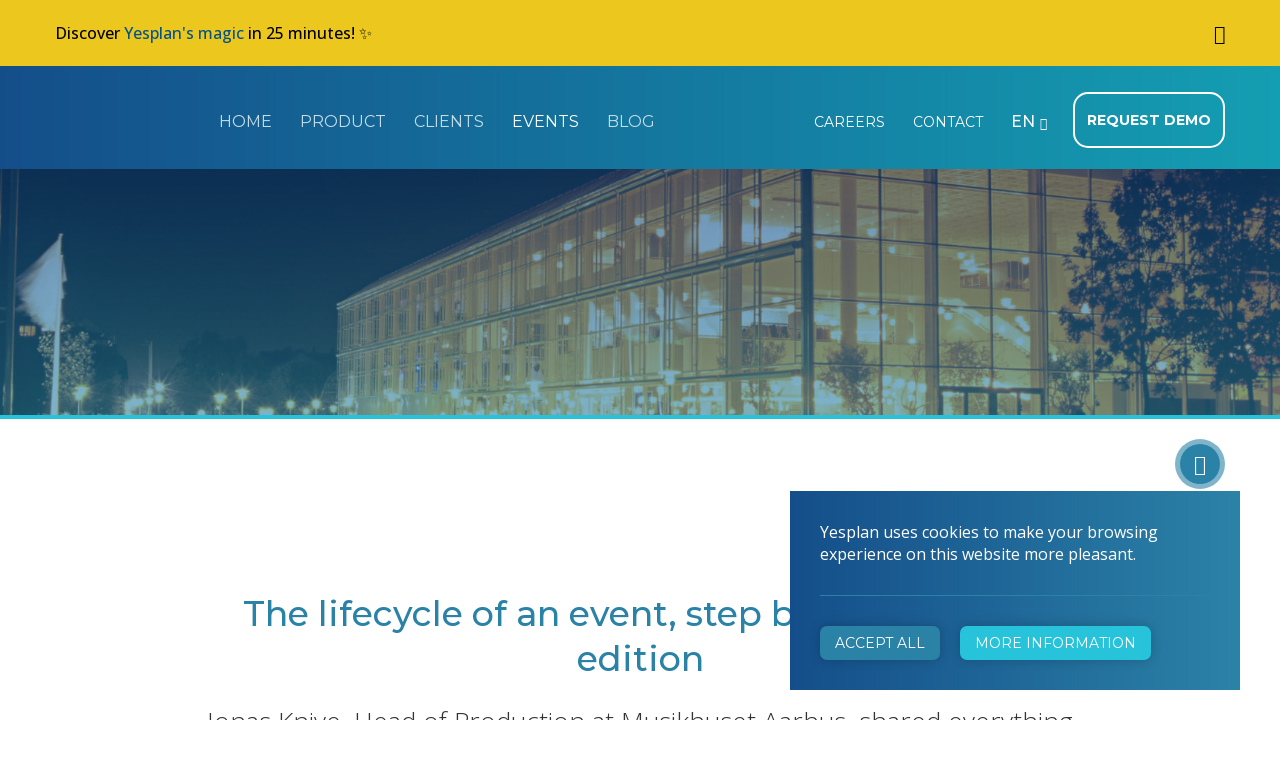

--- FILE ---
content_type: text/html; charset=UTF-8
request_url: https://yesplan.be/en/events/the-lifecycle-of-an-event-nordic-edition-on-demand
body_size: 7253
content:
<!DOCTYPE html>
<html lang="en" class="no-js">
<head>
    <meta charset="utf-8">
    <title>The lifecycle of an event, step by step: Nordic edition | Yesplan</title>
    <meta http-equiv="X-UA-Compatible" content="IE=edge" />

    <meta name="generator" content="Code d'Or bvba - https://codedor.be" >
    <meta name="viewport" content="width=device-width, initial-scale=1.0">
    <meta name="google-site-verification"
        content="dOeeUNAHjyL2Nq-uIaS8RFEkW8pX0zD9-KLsPyDSjik" />

    
        
    <script>
    (function(H){H.className=H.className.replace(/\bno-js\b/,'js')})(document.documentElement)
    </script>

    <script>var OFID = '5bfbbbc37ca3a816a97a8b29';</script>
    <script src="https://app.outfunnel.com/c.js"></script>

        <meta name="title" content="The lifecycle of an event, step by step: Nordic edition  - On Demand"/><meta name="description" content="Jonas Knive, Head of Production at Musikhuset Aarhus, shared everything about the different steps in their event planning process. Were you unable to attend this webinar and are you curious about the working process of one of Denmark&#039;s biggest cultural venues? No need to worry. Thanks to our on-demand webinar you won&#039;t have to miss a thing."/>    <meta property="og:image" content="https://yesplan.be/files/attachments/.477/wl1200hp1200q85_musikhusetbynight_1.jpg"/><meta property="og:title" content="The lifecycle of an event, step by step: Nordic edition  - On Demand"/><meta property="og:description" content="Jonas Knive, Head of Production at Musikhuset Aarhus, shared everything about the different steps in their event planning process. Were you unable to attend this webinar and are you curious about the working process of one of Denmark&#039;s biggest cultural venues? No need to worry. Thanks to our on-demand webinar you won&#039;t have to miss a thing.."/><meta property="og:url" content="https://yesplan.be/en/events/the-lifecycle-of-an-event-nordic-edition-on-demand"/><meta property="og:type" content="website"/>    <link href="https://yesplan.be/en/events/the-lifecycle-of-an-event-nordic-edition-on-demand" rel="alternate" hreflang="en">            <!-- Google Tag Manager -->
    <script>(function(w,d,s,l,i){w[l]=w[l]||[];w[l].push({'gtm.start':
    new Date().getTime(),event:'gtm.js'});var f=d.getElementsByTagName(s)[0],
        j=d.createElement(s),dl=l!='dataLayer'?'&l='+l:'';j.async=true;j.src=
        'https://www.googletagmanager.com/gtm.js?id='+i+dl;f.parentNode.insertBefore(j,f);
    })(window,document,'script','dataLayer','GTM-T429Q9J');</script>
    <!-- End Google Tag Manager -->
    <link href="/favicon.ico" type="image/x-icon" rel="icon"/><link href="/favicon.ico" type="image/x-icon" rel="shortcut icon"/>        <link rel="icon" sizes="192x192" href="https://yesplan.be/img/touch-icon.png">
    <link rel="apple-touch-icon" href="https://yesplan.be/img/touch-icon.png">

    <link rel="preconnect" href="https://fonts.googleapis.com">
    <link rel="preconnect" href="https://fonts.gstatic.com" crossorigin>
    <link
        href="https://fonts.googleapis.com/css2?family=Montserrat:ital,wght@0,300;0,400;0,500;0,600;0,700;1,300;1,400;1,500&family=Open+Sans:ital,wght@0,300;0,400;0,500;0,600;0,700;1,300;1,400;1,500;1,600;1,700&display=swap"
        rel="stylesheet"
    >

    <link rel="stylesheet" type="text/css" href="/css/website.06fc458a3b5f7b35f549.css" media="screen"/><link rel="stylesheet" type="text/css" href="/css/print.06fc458a3b5f7b35f549.css" media="print"/>        
    <script>
        (function(i,s,o,g,r,a,m){i['GoogleAnalyticsObject']=r;i[r]=i[r]||function(){
            (i[r].q=i[r].q||[]).push(arguments)},i[r].l=1*new Date();a=s.createElement(o),
            m=s.getElementsByTagName(o)[0];a.async=1;a.src=g;m.parentNode.insertBefore(a,m)
        })(window,document,'script','//www.google-analytics.com/analytics.js','ga');

        ga('create', 'UA-21975440-1', 'auto');
        ga('require', 'displayfeatures');
                ga('send', 'pageview');
    </script>
</head>

<body>
    <div class="top-banner js-top-banner">
    <div class="container top-banner__inner">
        <div class="top-banner__body">
            <p>Discover <a href="https://yesplan.be/en/events/webinar-en-on-demand">Yesplan's magic</a> in 25 minutes! ✨</p>        </div>
        <button type="button" class="btn btn-unstyled top-banner__close js-close-top-banner">
            <i class="fa fa-times-circle"></i>
        </button>
    </div>
</div>
        <!-- Google Tag Manager (noscript) -->
    <noscript>
        <iframe
            src="https://www.googletagmanager.com/ns.html?id=GTM-T429Q9J"
            height="0"
            width="0"
            style="display:none;visibility:hidden"></iframe>
    </noscript>
    <!-- End Google Tag Manager (noscript) -->
    <header class="header header--with-top-banner js-header"
        data-job-count="0">
    <div class="container">
        <div class="header-top visible-xs-block visible-sm-block">
            <a
                href="/en"
                class="brand-logo">
                Yesplan            </a>

            <img src="/img/admin_logo.jpg" class="img-responsive visible-print" alt=""/>
            <a href="#" class="mobile-menu-button js-mobile-menu-button">
                <span class="icon">
                    <span></span>
                    <span></span>
                    <span></span>
                    <span></span>
                </span>
            </a>
        </div>
        <div class="offcanvas">
            <div class="header-left">
                <div class="offcanvas-header hidden-xs hidden-sm">
                    <a
                        href="/en"
                        class="brand-logo">
                        Yesplan                    </a>

                    <img src="/img/admin_logo.jpg" class="img-responsive visible-print" alt=""/>                </div>

                <nav class="main-navigation">
                    <ul><li><a href="/en" title="Home"><span>Home</span></a></li><li><a href="/en/yesplan" title="About Yesplan "><span>Product</span></a></li><li><a href="/en/references" title="Clients"><span>Clients</span></a></li><li class="active"><a href="/en/events" title="Events"><span>Events</span></a></li><li><a href="/en/blog" title="Blog"><span>Blog</span></a></li></ul>                </nav>
            </div>
            <div class="header-right">
                <nav class="top-navigation">
                    <ul><li class="js-jobs-counter"><a href="/en/vacancies" title="Careers"><span>Careers</span></a></li><li><a href="/en/contact" title="Contact"><span>Contact</span></a></li></ul>                </nav>
                <div class="lang-select">
        <span class="selected-language">en</span>
    <ul>
                                    <li>
                    <a href="/switch-locale/nl/en/events/the-lifecycle-of-an-event-nordic-edition-on-demand" class="js-ga-link" data-flare="1" data-category="Language" data-action="hit" data-label="nl">nl</a>                </li>
                                                <li>
                    <a href="/switch-locale/fr/en/events/the-lifecycle-of-an-event-nordic-edition-on-demand" class="js-ga-link" data-flare="1" data-category="Language" data-action="hit" data-label="fr">fr</a>                </li>
                                                                    <li>
                    <a href="/switch-locale/de/en/events/the-lifecycle-of-an-event-nordic-edition-on-demand" class="js-ga-link" data-flare="1" data-category="Language" data-action="hit" data-label="de">de</a>                </li>
                        </ul>
</div>

                <a href="https://yesplan.be/en/demo" class="btn btn-ghost" data-flare="1" data-category="Request Demo" data-action="hit" data-label="The lifecycle of an event, step by step: Nordic edition">Request demo</a>            </div>
        </div>
    </div>
</header>

    <div class="wrapper js-wrapper">

        
        



<div class="events events-view event--on-demand">

    <div class="title-container hide-mobile" style="background : url('/files/attachments/.477/w1720h360zcCq85_musikhusetbynight_1.jpg') no-repeat;background-size: cover;background-position: center center;"></div>

    <div class="hide-mobile">
        <div class="share-container">
    <div class="container">
        <div class="share js-share">
            <a href="#" class="share-item share-button js-share-button">
                <i class="fa fa-share-alt"></i>
            </a>
            <ul>
                <li>
                    <div class="share-item js-share-item facebook">
                        <a href="#" class="fb-share" onclick="window.open('https://www.facebook.com/sharer/sharer.php?u=https://yesplan.be/en/events/the-lifecycle-of-an-event-nordic-edition-on-demand','facebookShareDialog','width=600,height=436'); return false;"><i class="fa fa-facebook"></i></a>                    </div>
                </li>
                <li>
                    <div class="share-item js-share-item twitter">
                        <a href="https://twitter.com/share?text=The+lifecycle+of+an+event%2C+step+by+step%3A+Nordic+edition++-+On+Demand+-+Jonas+Knive%2C+Head+of+Produ...&amp;url=https%3A%2F%2Fyesplan.be%2Fen%2Fevents%2Fthe-lifecycle-of-an-event-nordic-edition-on-demand" target="_blank" class="tw-share fa fa-twitter" data-lang="en" data-url="https://yesplan.be/en/events/the-lifecycle-of-an-event-nordic-edition-on-demand" data-hashtags=""></a>                    </div>
                </li>
                <li>
                    <div class="share-item js-share-item linkedin">
                        <a href="http://www.linkedin.com/shareArticle?mini=true&amp;url=https://yesplan.be/en/events/the-lifecycle-of-an-event-nordic-edition-on-demand&amp;title=The lifecycle of an event, step by step: Nordic edition  - On Demand&amp;summary=Jonas Knive, Head of Production at Musikhuset Aarhus, shared everything about the different steps in their event planning process. Were you unable to attend this webinar and are you curious about the working process of one of Denmark&#039;s biggest cultural venues? No need to worry. Thanks to our on-demand webinar you won&#039;t have to miss a thing..&amp;source=Yesplan" target="_blank"><i class="fa fa-linkedin"></i></a>                    </div>
                </li>
            </ul>
        </div>
    </div>
</div>
    </div>

    <div class="intro-text-container">
        <div class="text-right">
                            <div class="event-category-title--on-demand">
                    On-demand                </div>
                    </div>
        <h1 class="h2">
            The lifecycle of an event, step by step: Nordic edition        </h1>
        <div class="intro-text">
            <p>Jonas Knive, Head of Production at Musikhuset Aarhus, shared everything about the different steps in their event planning process. Were you unable to attend this webinar and are you curious about the working process of one of Denmark's biggest cultural venues? No need to worry. Thanks to our on-demand webinar you won't have to miss a thing.</p>        </div>

                                    <a href="https://share-eu1.hsforms.com/1ey2D0-EESwGmqqsmR7tQeA2du576" class="btn btn-primary btn-event-registration" data-type="modal" target="_blank">Watch the recording</a>                        </div>

    <div class="banner event-banner highlighted add-triangle">
    <div class="container">
        <ul class="event-info-listing">
                        <li class="event-time event-col-1">
                                    <h2 class="event-banner-title">
                        <i class="fa fa-share" aria-hidden="true"></i>
                        On-demand                    </h2>
                    <div class="event-banner-text">
                        Always available                    </div>
                            </li>


            
                                            <li class="event-language event-col-2">
                    <h2 class="event-banner-title">
                        <i class="fa fa-flag"></i>Language</h2>

                    <div class="event-banner-text">
                        English                    </div>
                </li>
                    </ul>
    </div>
</div>


    <div class="component component-text-block"   >  <div class="container"> <div class="text-container"> <h4>About the webinar</h4> <span> <p>On the 11th of March, Jonas shared the different steps and statutes they use at Musikhuset Aarhus from beginning to end.&nbsp;</p><p>To make sure that the entire process was understood, Jonas walked us through the lifecycle of an event. So by watching this on-demand webinar, you’ll get <b>insights into the milestones within the process</b>.&nbsp;&nbsp;</p></span></div><div class="listing-container"> </div> </div> </div> <div class="component component-text-block background-highlighted"    data-class="background-highlighted">  <div class="container"> <div class="text-container"> <h4>Topics</h4> <span> <p>The different matters we addressed:</p> </span> </div> <div class="listing-container"> <span> <ul> <li>From contact till confirmed event</li> <li>Make an event ready for publishing and sale&nbsp;</li> <li>Things that need to happen before the event day</li> <li>The day of the event</li> <li>What happens after the event</li><li>The closing process<br></li> </ul> </span> </div> </div> </div> <div class="component component-text-block-image-left-text-and-listing-right"   >  <div class="container"> <div class="inner-component"> <div class="image-container"> <span> <img data-format="text_block_image" src="/files/attachments/.1031/w560h330q85_Jonas_Violet.png?1625670971230" class="img-responsive" alt=""> </span> </div> <div class="content-container"> <div class="text-container"> <h4>Your hosts Jonas Knive &amp; Violet Tolpe</h4> <span> <div> <p><b>Jonas Knive</b> has been working at Musikhuset Aarhus for 25 years. He started out as a freelance Sound Engineer and became <b>Head of Production</b> 15 years later. His team now plans more than 1000 events a year. Since 2018, Musikhuset Aarhus has been using Yesplan. We did an interview with Jonas in advance. Find his video <a href="https://yesplan.be/en/blog/2021/1/get-insights-about-the-experiences-and-challenges-from-three-european-venues" title="">here</a>!&nbsp;<br></p><p><b>Violet Tolpe</b> is Sales Manager at Yesplan. She hosted this webinar.<br></p> </div> </span></div> </div> </div> </div> </div> <div class="component component-text"    style="text-align: center;">  <div class="container"> <p>This might be the perfect opportunity to take a look behind the scenes at one of Denmark's biggest cultural venues!&nbsp;</p><p>Get inspired and watch the webinar on-demand!&nbsp;</p> </div> </div> <div class="component component-one-primary-button"   > <div class="container"> <div class="inner-component"> <div class="column"> &nbsp; <span> <a href="https://share-eu1.hsforms.com/1ey2D0-EESwGmqqsmR7tQeA2du576" class="btn btn-primary" title="" target="_blank"> Watch on-demand webinar </a> </span> &nbsp; </div> </div> </div> </div>
    <div class="container">
        

    </div>

    <div class="hide-desktop">
        <div class="share-container">
    <div class="container">
        <div class="share js-share">
            <a href="#" class="share-item share-button js-share-button">
                <i class="fa fa-share-alt"></i>
            </a>
            <ul>
                <li>
                    <div class="share-item js-share-item facebook">
                        <a href="#" class="fb-share" onclick="window.open('https://www.facebook.com/sharer/sharer.php?u=https://yesplan.be/en/events/the-lifecycle-of-an-event-nordic-edition-on-demand','facebookShareDialog','width=600,height=436'); return false;"><i class="fa fa-facebook"></i></a>                    </div>
                </li>
                <li>
                    <div class="share-item js-share-item twitter">
                        <a href="https://twitter.com/share?text=The+lifecycle+of+an+event%2C+step+by+step%3A+Nordic+edition++-+On+Demand+-+Jonas+Knive%2C+Head+of+Produ...&amp;url=https%3A%2F%2Fyesplan.be%2Fen%2Fevents%2Fthe-lifecycle-of-an-event-nordic-edition-on-demand" target="_blank" class="tw-share fa fa-twitter" data-lang="en" data-url="https://yesplan.be/en/events/the-lifecycle-of-an-event-nordic-edition-on-demand" data-hashtags=""></a>                    </div>
                </li>
                <li>
                    <div class="share-item js-share-item linkedin">
                        <a href="http://www.linkedin.com/shareArticle?mini=true&amp;url=https://yesplan.be/en/events/the-lifecycle-of-an-event-nordic-edition-on-demand&amp;title=The lifecycle of an event, step by step: Nordic edition  - On Demand&amp;summary=Jonas Knive, Head of Production at Musikhuset Aarhus, shared everything about the different steps in their event planning process. Were you unable to attend this webinar and are you curious about the working process of one of Denmark&#039;s biggest cultural venues? No need to worry. Thanks to our on-demand webinar you won&#039;t have to miss a thing..&amp;source=Yesplan" target="_blank"><i class="fa fa-linkedin"></i></a>                    </div>
                </li>
            </ul>
        </div>
    </div>
</div>
    </div>

        <div class="related-events">
        <div class="container">
            <ul class="related-events-overview">
                                    <li>
                        <a
    href="/en/events/webinar-en-on-demand"
    class="event event--on-demand">

            <div class="event-image-container">
            <img src="/files/attachments/.753/w480h245zcCq85_Webinars-May.jpg" class="event-image img-responsive" width="480" height="245" alt="Webinars-May" title="Webinars-May"/>        </div>
    
    <div class="event-content recording">
        <h3 class="event-category-title">
            Recorded webinar        </h3>
        <div class="d-flex flex-column justify-content-between flex-grow">
                            <div class="text-center">
                    <div class="event-category-title--on-demand">
                        On-demand                    </div>
                </div>
                        <div class="d-flex flex-column justify-content-between flex-grow">
                <div>
                    <h2 class="event-title">Introduction to Yesplan</h2>
                    <div class="event-intro">
                        Discover the perfect summarisation of our powerful planning software in just 25 minutes! So don't worry if you can't attend a live session; this recording allows you to catch up at your convenience while still gaining valuable insights.                     </div>
                </div>

                
                                    <div class="event-info">
                        English                    </div>
                            </div>
        </div>
    </div>
</a>
                    </li>
                            </ul>
        </div>
    </div>
</div>



<div id="cookiewarning" class="cookie-notice">
    <div id="cookie-notice--general">
        <p>Yesplan uses cookies to make your browsing experience on this website more pleasant.</p>
        <hr>
        <div class="d-flex flex-wrap">
            <button class="acceptAllCookie btn btn-small btn-primary mr-small mb-small" data-url="https://yesplan.be/en/cookie/add" data-cookieName="accepts_cookies_from_yesplanbe">Accept all</button>            <button id="specific-cookies" class="btn btn-small btn-secondary mb-small">
                More information            </button>
        </div>
    </div>

    <div id="cookie-notice--specific">
        <button class="acceptAllCookie btn btn-small btn-primary" data-url="https://yesplan.be/en/cookie/add" data-cookieName="accepts_cookies_from_yesplanbe"><span>Accept all</span></button>        <hr />

        <h2 class="h5 text-white">
            Make a selection        </h2>
        <form action="/en/cookie/add" id="SubmitCookie" data-cookieName="accepts_cookies_from_yesplanbe" novalidate="novalidate" onsubmit="event.returnValue = false; return false;" method="post" accept-charset="utf-8"><div style="display:none;"><input type="hidden" name="_method" value="POST"/></div>                                                <div class="cookie-category">
                                                    <div class="checkbox">
                                <label>
                                    <input
                                        type="checkbox"
                                        checked=true
                                        disabled=true
                                    >
                                    Essential Cookies                                </label>
                            </div>
                                                <div class="cookie-info">
                            <p>
                                                            </p>
                        </div>
                    </div>
                                                                                                                        <div class="cookie-category">
                                                                                <div class="checkbox"><input type="hidden" name="data[performance-cookies]" id="performance-cookies_" value="0"/><label for="performance-cookies" class=""><input type="checkbox" name="data[performance-cookies]" class="" value="1" checked="checked" id="performance-cookies"/> Performance cookies</label></div>                                                <div class="cookie-info">
                            <p>
                                                            </p>
                        </div>
                    </div>
                            
            <hr>

            <button type="submit" class="btn btn-small btn-primary mb-small">Save</button>            <a href="/en/cookie" class="btn btn-small btn-secondary mb-small" target="__blank">More information</a>        </form>    </div>
</div>

    </div>

    <footer class="footer js-footer">
        <div class="inner-footer">
        <div class="container">
            <div class="footer-top">
                <div class="doormat">
                    <ul class="doormat-menu"><li><a href="/en" title="Home"><span>Home</span></a></li><li><a href="https://yesplan.be/en/yesplan" title="About Yesplan "><span>Product</span></a></li><li><a href="/en/events" title="Events"><span>Events</span></a></li><li><a href="/en/blog" title="Blog"><span>Blog</span></a></li><li><a href="/en/vacancies" title="careers"><span>Careers</span></a></li><li><a href="/en/references" title="References"><span>References</span></a></li><li><a href="/en/downloads" title="Downloads"><span>Downloads</span></a></li><li><a href="/en/integrations" title="Integrations"><span>Integrations</span></a></li><li><a href="https://manual.yesplan.be/en/developers/" title="API"><span>API</span></a></li><li><a href="/en/faq" title="FAQ"><span>FAQ</span></a></li><li><a href="/en/team" title="Team"><span>Team</span></a></li><li><a href="/en/about-us" title="About Us"><span>About Us</span></a></li><li><a href="/en/contact" title="Contact"><span>Contact</span></a></li></ul>
                </div>

                <div class="footer-contact-info"><p>Yesplan by Activity Stream<br />Nieuwewandeling 62<br />9000 Gent - België</p>
<p>T: <a href="tel:+32-92791712">+32 472 31 28 29</a><br />E: <a href="mailto:info@yesplan.be">info@yesplan.be</a></p></div>

                <div class="footer-social-media-links">
                <h6 class="footer-mobile-title">
                                     </h6>
                <ul class="social-media-links"><li><a href="https://www.facebook.com/yesplanapp" target="_blank" title="Facebook-square" data-label="facebook"><i class="fa fa-facebook-square"></i></a></li><li><a href="https://twitter.com/yesplanapp" target="_blank" title="Twitter-square" data-label="twitter"><i class="fa fa-twitter-square"></i></a></li><li><a href="https://www.linkedin.com/company/2rivers/" target="_blank" title="Linkedin-square" data-label="linkedin"><i class="fa fa-linkedin-square"></i></a></li></ul></div>

                <div class="footer-newsletter">
                    <h6 class="footer-mobile-title">
                                             </h6>
                    <div class="footer-form-info">
    Subscribe to our newsletter</div>

<form action="/en/newsletter" id="SubscriberSubscribeFormFooter" novalidate="novalidate" method="post" accept-charset="utf-8"><div style="display:none;"><input type="hidden" name="_method" value="POST"/></div>    
    <div class="input-group">
        <input name="data[Subscriber][email]" class="form-control has-info-tooltip" placeholder="E-mail address" maxlength="255" type="email" id="SubscriberEmail"/>        <div class="input-group-btn">
            <div class="tooltip-link">
                <div class="inner-tooltip-link">
                    <i class="fa fa-info-circle"></i>
                    <div class="tooltip">
                        <div class="inner-tooltip">
                            The latest blogs, cases and tips in your mailbox?                        </div>
                    </div>
                </div>
            </div>
            <button class="btn btn-primary" type="submit"><i class="fa fa-paper-plane"></i></button>        </div>
    </div>

    <input name="data[Subscriber][message_secure]" class="form-control" style="display:none;" type="text" id="SubscriberMessageSecure"/></form>                </div>
            </div>

            <div class="footer-bottom">
                <ul class="footer-menu">
                    <li>&copy; 2026 Yesplan</li>
                    <li><a href="/en/cookie-statement" title="Cookie Statement"><span>Cookie Statement</span></a></li><li><a href="/en/privacy-statement" title="Privacy policy"><span>Privacy policy</span></a></li>                </ul>

            </div>
        </div>
    </div>
</footer>

        <div class="modal" id="event-registration-modal" aria-hidden="true">
    <div class="modal-background js-modal-background"></div>
    <div class="modal-dialog">
        <div class="modal-header">
            <a href="#" class="close js-close"><i class="fa fa-times-circle"></i></a>            <h2>Registration form</h2>
        </div>
        <div class="modal-body">
            <div class="cms-content">
                             </div>

            <div class="js-event-registration-container event-registration-container">
                <form action="/en/event/registration" id="EventRegistrationForm" class="event-registration-form" novalidate="novalidate" onsubmit="event.returnValue = false; return false;" method="post" accept-charset="utf-8"><div style="display:none;"><input type="hidden" name="_method" value="POST"/></div>        <input name="FormCrypt" class="form-control" style="display:none;" value="jyAIG5s1JVsM515Bi4NZfKz3R7b3ryUfjPGKjjOC4czhg8Dno1i9mMneQIrDoPTNbbnVWERpM8BcMhMnKNUcWg==" type="text" id="EventParticipantSpinner"/>
    <div class="form-fields-container">
        <div class="form-group required"><label for="EventParticipantFirstName" class="control-label">First name</label><input name="data[EventParticipant][first_name]" class="form-control" maxlength="255" type="text" id="EventParticipantFirstName" required="required"/></div>        <div class="form-group required"><label for="EventParticipantLastName" class="control-label">Last name</label><input name="data[EventParticipant][last_name]" class="form-control" maxlength="255" type="text" id="EventParticipantLastName" required="required"/></div>        <div class="form-group required"><label for="EventParticipantEmail" class="control-label">E-mail</label><input name="data[EventParticipant][email]" class="form-control" maxlength="255" type="email" id="EventParticipantEmail" required="required"/></div>        <div class="form-group required"><label for="EventParticipantPhone" class="control-label">Phone number</label><input name="data[EventParticipant][phone]" class="form-control" maxlength="128" type="tel" id="EventParticipantPhone" required="required"/></div>        <div class="form-group required"><label for="EventParticipantOrganisation" class="control-label">Organisation </label><input name="data[EventParticipant][organisation]" class="form-control" maxlength="255" type="text" id="EventParticipantOrganisation" required="required"/></div>    </div>

    <input name="data[EventParticipant][message_secure]" class="form-control" style="display:none;" type="text" id="EventParticipantMessageSecure"/>    <input name="data[EventParticipant][event]" class="form-control" style="display:none;" value="242" type="text" id="EventParticipantEvent"/>    <input name="data[EventParticipant][language]" class="form-control" style="display:none;" value="en" maxlength="128" type="text" id="EventParticipantLanguage"/>    <div class="button-container">
        <button type="submit" class="btn btn-primary">Register now!</button>    </div>
</form>            </div>
        </div>
    </div>
</div>

    <script>
        Webroot = "https:\/\/yesplan.be\/";
    </script>

    <script src="/js/vendor.06fc458a3b5f7b35f549.js"></script>    <script src="/js/hyphenator.06fc458a3b5f7b35f549.js"></script>    <script src="/js/main.06fc458a3b5f7b35f549.js"></script>    <script src="/js/cbscripts.06fc458a3b5f7b35f549.js"></script>        <script src="/share/js/share_8fad09474d.js"></script>  <script>
        function wenen(url) {
            window.location.href = url;
        }
  </script>
  <script type="application/ld+json">{"@context":"https:\/\/schema.org\/","@type":"Event","name":"The lifecycle of an event, step by step: Nordic edition","description":"<p>Jonas Knive, Head of Production at Musikhuset Aarhus, shared everything about the different steps in their event planning process. Were you unable to attend this webinar and are you curious about the working process of one of Denmark's biggest cultural venues? No need to worry. Thanks to our on-demand webinar you won't have to miss a thing.<\/p>","startDate":"2026-02-01T00:00:00+01:00","endDate":"2026-02-01T00:00:00+01:00","location":{"@type":"Place","name":"","address":{"@type":"PostalAddress","streetAddress":"","addressLocality":"","postalCode":"","addressCountry":""}},"inLanguage":"en","image":"https:\/\/yesplan.be\/files\/attachments\/.477\/w1200h630zcCq85_musikhusetbynight_1.jpg"}</script>
<script src="/utils/js/vendor_4eee39d803.js"></script><script src="/cookie/js/modal_c41e111591.js"></script><script src="/js/subscribe.06fc458a3b5f7b35f549.js"></script>
    
            <script type="text/javascript">
            window._mfq = window._mfq || [];
            (function() {
            var mf = document.createElement("script");
            mf.type = "text/javascript"; mf.defer = true;
            mf.src = "//cdn.mouseflow.com/projects/e8fb5b0a-cba2-44cd-a908-1f9a8b40ffc0.js";
            document.getElementsByTagName("head")[0].appendChild(mf);
            })();
        </script>
    </body>
</html>


--- FILE ---
content_type: text/css
request_url: https://yesplan.be/css/website.06fc458a3b5f7b35f549.css
body_size: 33454
content:
/*! normalize.css v3.0.3 | MIT License | github.com/necolas/normalize.css */html{font-family:sans-serif;-ms-text-size-adjust:100%;-webkit-text-size-adjust:100%}article,aside,details,figcaption,figure,footer,header,hgroup,main,menu,nav,section,summary{display:block}audio,canvas,progress,video{display:inline-block;vertical-align:baseline}audio:not([controls]){display:none;height:0}[hidden],template{display:none}a{background-color:transparent}a:active,a:hover{outline:0}abbr[title]{border-bottom:none;text-decoration:underline;-webkit-text-decoration:underline dotted;text-decoration:underline dotted}b,strong{font-weight:700}dfn{font-style:italic}h1{font-size:2em;margin:.67em 0}mark{background:#ff0;color:#000}small{font-size:80%}sub,sup{font-size:75%;line-height:0;position:relative;vertical-align:baseline}sup{top:-.5em}sub{bottom:-.25em}img{border:0}svg:not(:root){overflow:hidden}figure{margin:1em 40px}hr{-webkit-box-sizing:content-box;box-sizing:content-box;height:0}pre{overflow:auto}code,kbd,pre,samp{font-family:monospace,monospace;font-size:1em}button,input,optgroup,select,textarea{color:inherit;font:inherit;margin:0}button{overflow:visible}button,select{text-transform:none}button,html input[type=button],input[type=reset],input[type=submit]{-webkit-appearance:button;cursor:pointer}button[disabled],html input[disabled]{cursor:default}button::-moz-focus-inner,input::-moz-focus-inner{border:0;padding:0}input{line-height:normal}input[type=checkbox],input[type=radio]{-webkit-box-sizing:border-box;box-sizing:border-box;padding:0}input[type=number]::-webkit-inner-spin-button,input[type=number]::-webkit-outer-spin-button{height:auto}input[type=search]{-webkit-appearance:textfield;-webkit-box-sizing:content-box;box-sizing:content-box}input[type=search]::-webkit-search-cancel-button,input[type=search]::-webkit-search-decoration{-webkit-appearance:none}fieldset{border:1px solid silver;margin:0 2px;padding:.35em .625em .75em}legend{border:0;padding:0}textarea{overflow:auto}optgroup{font-weight:700}table{border-collapse:collapse;border-spacing:0}td,th{padding:0}.fade{opacity:0;-webkit-transition:opacity .15s linear;transition:opacity .15s linear}.fade.in{opacity:1}.collapse{display:none}.collapse.in{display:block}tr.collapse.in{display:table-row}tbody.collapse.in{display:table-row-group}.collapsing{position:relative;height:0;overflow:hidden;-webkit-transition-property:height,visibility;transition-property:height,visibility;-webkit-transition-duration:.35s;transition-duration:.35s;-webkit-transition-timing-function:ease;transition-timing-function:ease}.clearfix:after,.clearfix:before{display:table;content:" "}.clearfix:after{clear:both}.center-block{display:block;margin-right:auto;margin-left:auto}.pull-right{float:right!important}.pull-left{float:left!important}.hide{display:none!important}.show{display:block!important}.invisible{visibility:hidden}.text-hide{font:0/0 a;color:transparent;text-shadow:none;background-color:transparent;border:0}.hidden{display:none!important}.affix{position:fixed}@-ms-viewport{width:device-width}.visible-lg,.visible-lg-block,.visible-lg-inline,.visible-lg-inline-block,.visible-md,.visible-md-block,.visible-md-inline,.visible-md-inline-block,.visible-sm,.visible-sm-block,.visible-sm-inline,.visible-sm-inline-block,.visible-xs,.visible-xs-block,.visible-xs-inline,.visible-xs-inline-block{display:none!important}@media (max-width:767px){.visible-xs{display:block!important}table.visible-xs{display:table!important}tr.visible-xs{display:table-row!important}td.visible-xs,th.visible-xs{display:table-cell!important}}@media (max-width:767px){.visible-xs-block{display:block!important}}@media (max-width:767px){.visible-xs-inline{display:inline!important}}@media (max-width:767px){.visible-xs-inline-block{display:inline-block!important}}@media (min-width:768px) and (max-width:991px){.visible-sm{display:block!important}table.visible-sm{display:table!important}tr.visible-sm{display:table-row!important}td.visible-sm,th.visible-sm{display:table-cell!important}}@media (min-width:768px) and (max-width:991px){.visible-sm-block{display:block!important}}@media (min-width:768px) and (max-width:991px){.visible-sm-inline{display:inline!important}}@media (min-width:768px) and (max-width:991px){.visible-sm-inline-block{display:inline-block!important}}@media (min-width:992px) and (max-width:1199px){.visible-md{display:block!important}table.visible-md{display:table!important}tr.visible-md{display:table-row!important}td.visible-md,th.visible-md{display:table-cell!important}}@media (min-width:992px) and (max-width:1199px){.visible-md-block{display:block!important}}@media (min-width:992px) and (max-width:1199px){.visible-md-inline{display:inline!important}}@media (min-width:992px) and (max-width:1199px){.visible-md-inline-block{display:inline-block!important}}@media (min-width:1200px){.visible-lg{display:block!important}table.visible-lg{display:table!important}tr.visible-lg{display:table-row!important}td.visible-lg,th.visible-lg{display:table-cell!important}}@media (min-width:1200px){.visible-lg-block{display:block!important}}@media (min-width:1200px){.visible-lg-inline{display:inline!important}}@media (min-width:1200px){.visible-lg-inline-block{display:inline-block!important}}@media (max-width:767px){.hidden-xs{display:none!important}}@media (min-width:768px) and (max-width:991px){.hidden-sm{display:none!important}}@media (min-width:992px) and (max-width:1199px){.hidden-md{display:none!important}}@media (min-width:1200px){.hidden-lg{display:none!important}}@media print{.visible-print{display:block!important}table.visible-print{display:table!important}tr.visible-print{display:table-row!important}td.visible-print,th.visible-print{display:table-cell!important}}.visible-print-block{display:none!important}@media print{.visible-print-block{display:block!important}}.visible-print-inline{display:none!important}@media print{.visible-print-inline{display:inline!important}}.visible-print-inline-block{display:none!important}@media print{.visible-print-inline-block{display:inline-block!important}}@media print{.hidden-print{display:none!important}}/*!
 *  Font Awesome 4.7.0 by @davegandy - http://fontawesome.io - @fontawesome
 *  License - http://fontawesome.io/license (Font: SIL OFL 1.1, CSS: MIT License)
 */@font-face{font-family:FontAwesome;src:url(fontawesome-webfont.eot?674f50d287a8c48dc19ba404d20fe713);src:url(fontawesome-webfont.eot?674f50d287a8c48dc19ba404d20fe713?#iefix&v=4.7.0) format("embedded-opentype"),url(fontawesome-webfont.woff2?af7ae505a9eed503f8b8e6982036873e) format("woff2"),url(fontawesome-webfont.woff?fee66e712a8a08eef5805a46892932ad) format("woff"),url(fontawesome-webfont.ttf?b06871f281fee6b241d60582ae9369b9) format("truetype"),url(fontawesome-webfont.svg?912ec66d7572ff821749319396470bde#fontawesomeregular) format("svg");font-weight:400;font-style:normal}.fa{display:inline-block;font:normal normal normal 14px/1 FontAwesome;font-size:inherit;text-rendering:auto;-webkit-font-smoothing:antialiased;-moz-osx-font-smoothing:grayscale}.fa-lg{font-size:1.33333em;line-height:.75em;vertical-align:-15%}.fa-2x{font-size:2em}.fa-3x{font-size:3em}.fa-4x{font-size:4em}.fa-5x{font-size:5em}.fa-fw{width:1.28571em;text-align:center}.fa-ul{padding-left:0;margin-left:2.14286em;list-style-type:none}.fa-ul>li{position:relative}.fa-li{position:absolute;left:-2.14286em;width:2.14286em;top:.14286em;text-align:center}.fa-li.fa-lg{left:-1.85714em}.fa-border{padding:.2em .25em .15em;border:.08em solid #eee;border-radius:.1em}.fa-pull-left{float:left}.fa-pull-right{float:right}.fa.fa-pull-left{margin-right:.3em}.fa.fa-pull-right{margin-left:.3em}.pull-right{float:right}.pull-left{float:left}.fa.pull-left{margin-right:.3em}.fa.pull-right{margin-left:.3em}.fa-spin{-webkit-animation:fa-spin 2s infinite linear;animation:fa-spin 2s infinite linear}.fa-pulse{-webkit-animation:fa-spin 1s infinite steps(8);animation:fa-spin 1s infinite steps(8)}@-webkit-keyframes fa-spin{0%{-webkit-transform:rotate(0deg);transform:rotate(0deg)}to{-webkit-transform:rotate(359deg);transform:rotate(359deg)}}@keyframes fa-spin{0%{-webkit-transform:rotate(0deg);transform:rotate(0deg)}to{-webkit-transform:rotate(359deg);transform:rotate(359deg)}}.fa-rotate-90{-ms-filter:"progid:DXImageTransform.Microsoft.BasicImage(rotation=1)";-webkit-transform:rotate(90deg);transform:rotate(90deg)}.fa-rotate-180{-ms-filter:"progid:DXImageTransform.Microsoft.BasicImage(rotation=2)";-webkit-transform:rotate(180deg);transform:rotate(180deg)}.fa-rotate-270{-ms-filter:"progid:DXImageTransform.Microsoft.BasicImage(rotation=3)";-webkit-transform:rotate(270deg);transform:rotate(270deg)}.fa-flip-horizontal{-ms-filter:"progid:DXImageTransform.Microsoft.BasicImage(rotation=0, mirror=1)";-webkit-transform:scaleX(-1);transform:scaleX(-1)}.fa-flip-vertical{-ms-filter:"progid:DXImageTransform.Microsoft.BasicImage(rotation=2, mirror=1)";-webkit-transform:scaleY(-1);transform:scaleY(-1)}:root .fa-flip-horizontal,:root .fa-flip-vertical,:root .fa-rotate-90,:root .fa-rotate-180,:root .fa-rotate-270{-webkit-filter:none;filter:none}.fa-stack{position:relative;display:inline-block;width:2em;height:2em;line-height:2em;vertical-align:middle}.fa-stack-1x,.fa-stack-2x{position:absolute;left:0;width:100%;text-align:center}.fa-stack-1x{line-height:inherit}.fa-stack-2x{font-size:2em}.fa-inverse{color:#fff}.fa-glass:before{content:"\F000"}.fa-music:before{content:"\F001"}.fa-search:before{content:"\F002"}.fa-envelope-o:before{content:"\F003"}.fa-heart:before{content:"\F004"}.fa-star:before{content:"\F005"}.fa-star-o:before{content:"\F006"}.fa-user:before{content:"\F007"}.fa-film:before{content:"\F008"}.fa-th-large:before{content:"\F009"}.fa-th:before{content:"\F00A"}.fa-th-list:before{content:"\F00B"}.fa-check:before{content:"\F00C"}.fa-close:before,.fa-remove:before,.fa-times:before{content:"\F00D"}.fa-search-plus:before{content:"\F00E"}.fa-search-minus:before{content:"\F010"}.fa-power-off:before{content:"\F011"}.fa-signal:before{content:"\F012"}.fa-cog:before,.fa-gear:before{content:"\F013"}.fa-trash-o:before{content:"\F014"}.fa-home:before{content:"\F015"}.fa-file-o:before{content:"\F016"}.fa-clock-o:before{content:"\F017"}.fa-road:before{content:"\F018"}.fa-download:before{content:"\F019"}.fa-arrow-circle-o-down:before{content:"\F01A"}.fa-arrow-circle-o-up:before{content:"\F01B"}.fa-inbox:before{content:"\F01C"}.fa-play-circle-o:before{content:"\F01D"}.fa-repeat:before,.fa-rotate-right:before{content:"\F01E"}.fa-refresh:before{content:"\F021"}.fa-list-alt:before{content:"\F022"}.fa-lock:before{content:"\F023"}.fa-flag:before{content:"\F024"}.fa-headphones:before{content:"\F025"}.fa-volume-off:before{content:"\F026"}.fa-volume-down:before{content:"\F027"}.fa-volume-up:before{content:"\F028"}.fa-qrcode:before{content:"\F029"}.fa-barcode:before{content:"\F02A"}.fa-tag:before{content:"\F02B"}.fa-tags:before{content:"\F02C"}.fa-book:before{content:"\F02D"}.fa-bookmark:before{content:"\F02E"}.fa-print:before{content:"\F02F"}.fa-camera:before{content:"\F030"}.fa-font:before{content:"\F031"}.fa-bold:before{content:"\F032"}.fa-italic:before{content:"\F033"}.fa-text-height:before{content:"\F034"}.fa-text-width:before{content:"\F035"}.fa-align-left:before{content:"\F036"}.fa-align-center:before{content:"\F037"}.fa-align-right:before{content:"\F038"}.fa-align-justify:before{content:"\F039"}.fa-list:before{content:"\F03A"}.fa-dedent:before,.fa-outdent:before{content:"\F03B"}.fa-indent:before{content:"\F03C"}.fa-video-camera:before{content:"\F03D"}.fa-image:before,.fa-photo:before,.fa-picture-o:before{content:"\F03E"}.fa-pencil:before{content:"\F040"}.fa-map-marker:before{content:"\F041"}.fa-adjust:before{content:"\F042"}.fa-tint:before{content:"\F043"}.fa-edit:before,.fa-pencil-square-o:before{content:"\F044"}.fa-share-square-o:before{content:"\F045"}.fa-check-square-o:before{content:"\F046"}.fa-arrows:before{content:"\F047"}.fa-step-backward:before{content:"\F048"}.fa-fast-backward:before{content:"\F049"}.fa-backward:before{content:"\F04A"}.fa-play:before{content:"\F04B"}.fa-pause:before{content:"\F04C"}.fa-stop:before{content:"\F04D"}.fa-forward:before{content:"\F04E"}.fa-fast-forward:before{content:"\F050"}.fa-step-forward:before{content:"\F051"}.fa-eject:before{content:"\F052"}.fa-chevron-left:before{content:"\F053"}.fa-chevron-right:before{content:"\F054"}.fa-plus-circle:before{content:"\F055"}.fa-minus-circle:before{content:"\F056"}.fa-times-circle:before{content:"\F057"}.fa-check-circle:before{content:"\F058"}.fa-question-circle:before{content:"\F059"}.fa-info-circle:before{content:"\F05A"}.fa-crosshairs:before{content:"\F05B"}.fa-times-circle-o:before{content:"\F05C"}.fa-check-circle-o:before{content:"\F05D"}.fa-ban:before{content:"\F05E"}.fa-arrow-left:before{content:"\F060"}.fa-arrow-right:before{content:"\F061"}.fa-arrow-up:before{content:"\F062"}.fa-arrow-down:before{content:"\F063"}.fa-mail-forward:before,.fa-share:before{content:"\F064"}.fa-expand:before{content:"\F065"}.fa-compress:before{content:"\F066"}.fa-plus:before{content:"\F067"}.fa-minus:before{content:"\F068"}.fa-asterisk:before{content:"\F069"}.fa-exclamation-circle:before{content:"\F06A"}.fa-gift:before{content:"\F06B"}.fa-leaf:before{content:"\F06C"}.fa-fire:before{content:"\F06D"}.fa-eye:before{content:"\F06E"}.fa-eye-slash:before{content:"\F070"}.fa-exclamation-triangle:before,.fa-warning:before{content:"\F071"}.fa-plane:before{content:"\F072"}.fa-calendar:before{content:"\F073"}.fa-random:before{content:"\F074"}.fa-comment:before{content:"\F075"}.fa-magnet:before{content:"\F076"}.fa-chevron-up:before{content:"\F077"}.fa-chevron-down:before{content:"\F078"}.fa-retweet:before{content:"\F079"}.fa-shopping-cart:before{content:"\F07A"}.fa-folder:before{content:"\F07B"}.fa-folder-open:before{content:"\F07C"}.fa-arrows-v:before{content:"\F07D"}.fa-arrows-h:before{content:"\F07E"}.fa-bar-chart-o:before,.fa-bar-chart:before{content:"\F080"}.fa-twitter-square:before{content:"\F081"}.fa-facebook-square:before{content:"\F082"}.fa-camera-retro:before{content:"\F083"}.fa-key:before{content:"\F084"}.fa-cogs:before,.fa-gears:before{content:"\F085"}.fa-comments:before{content:"\F086"}.fa-thumbs-o-up:before{content:"\F087"}.fa-thumbs-o-down:before{content:"\F088"}.fa-star-half:before{content:"\F089"}.fa-heart-o:before{content:"\F08A"}.fa-sign-out:before{content:"\F08B"}.fa-linkedin-square:before{content:"\F08C"}.fa-thumb-tack:before{content:"\F08D"}.fa-external-link:before{content:"\F08E"}.fa-sign-in:before{content:"\F090"}.fa-trophy:before{content:"\F091"}.fa-github-square:before{content:"\F092"}.fa-upload:before{content:"\F093"}.fa-lemon-o:before{content:"\F094"}.fa-phone:before{content:"\F095"}.fa-square-o:before{content:"\F096"}.fa-bookmark-o:before{content:"\F097"}.fa-phone-square:before{content:"\F098"}.fa-twitter:before{content:"\F099"}.fa-facebook-f:before,.fa-facebook:before{content:"\F09A"}.fa-github:before{content:"\F09B"}.fa-unlock:before{content:"\F09C"}.fa-credit-card:before{content:"\F09D"}.fa-feed:before,.fa-rss:before{content:"\F09E"}.fa-hdd-o:before{content:"\F0A0"}.fa-bullhorn:before{content:"\F0A1"}.fa-bell:before{content:"\F0F3"}.fa-certificate:before{content:"\F0A3"}.fa-hand-o-right:before{content:"\F0A4"}.fa-hand-o-left:before{content:"\F0A5"}.fa-hand-o-up:before{content:"\F0A6"}.fa-hand-o-down:before{content:"\F0A7"}.fa-arrow-circle-left:before{content:"\F0A8"}.fa-arrow-circle-right:before{content:"\F0A9"}.fa-arrow-circle-up:before{content:"\F0AA"}.fa-arrow-circle-down:before{content:"\F0AB"}.fa-globe:before{content:"\F0AC"}.fa-wrench:before{content:"\F0AD"}.fa-tasks:before{content:"\F0AE"}.fa-filter:before{content:"\F0B0"}.fa-briefcase:before{content:"\F0B1"}.fa-arrows-alt:before{content:"\F0B2"}.fa-group:before,.fa-users:before{content:"\F0C0"}.fa-chain:before,.fa-link:before{content:"\F0C1"}.fa-cloud:before{content:"\F0C2"}.fa-flask:before{content:"\F0C3"}.fa-cut:before,.fa-scissors:before{content:"\F0C4"}.fa-copy:before,.fa-files-o:before{content:"\F0C5"}.fa-paperclip:before{content:"\F0C6"}.fa-floppy-o:before,.fa-save:before{content:"\F0C7"}.fa-square:before{content:"\F0C8"}.fa-bars:before,.fa-navicon:before,.fa-reorder:before{content:"\F0C9"}.fa-list-ul:before{content:"\F0CA"}.fa-list-ol:before{content:"\F0CB"}.fa-strikethrough:before{content:"\F0CC"}.fa-underline:before{content:"\F0CD"}.fa-table:before{content:"\F0CE"}.fa-magic:before{content:"\F0D0"}.fa-truck:before{content:"\F0D1"}.fa-pinterest:before{content:"\F0D2"}.fa-pinterest-square:before{content:"\F0D3"}.fa-google-plus-square:before{content:"\F0D4"}.fa-google-plus:before{content:"\F0D5"}.fa-money:before{content:"\F0D6"}.fa-caret-down:before{content:"\F0D7"}.fa-caret-up:before{content:"\F0D8"}.fa-caret-left:before{content:"\F0D9"}.fa-caret-right:before{content:"\F0DA"}.fa-columns:before{content:"\F0DB"}.fa-sort:before,.fa-unsorted:before{content:"\F0DC"}.fa-sort-desc:before,.fa-sort-down:before{content:"\F0DD"}.fa-sort-asc:before,.fa-sort-up:before{content:"\F0DE"}.fa-envelope:before{content:"\F0E0"}.fa-linkedin:before{content:"\F0E1"}.fa-rotate-left:before,.fa-undo:before{content:"\F0E2"}.fa-gavel:before,.fa-legal:before{content:"\F0E3"}.fa-dashboard:before,.fa-tachometer:before{content:"\F0E4"}.fa-comment-o:before{content:"\F0E5"}.fa-comments-o:before{content:"\F0E6"}.fa-bolt:before,.fa-flash:before{content:"\F0E7"}.fa-sitemap:before{content:"\F0E8"}.fa-umbrella:before{content:"\F0E9"}.fa-clipboard:before,.fa-paste:before{content:"\F0EA"}.fa-lightbulb-o:before{content:"\F0EB"}.fa-exchange:before{content:"\F0EC"}.fa-cloud-download:before{content:"\F0ED"}.fa-cloud-upload:before{content:"\F0EE"}.fa-user-md:before{content:"\F0F0"}.fa-stethoscope:before{content:"\F0F1"}.fa-suitcase:before{content:"\F0F2"}.fa-bell-o:before{content:"\F0A2"}.fa-coffee:before{content:"\F0F4"}.fa-cutlery:before{content:"\F0F5"}.fa-file-text-o:before{content:"\F0F6"}.fa-building-o:before{content:"\F0F7"}.fa-hospital-o:before{content:"\F0F8"}.fa-ambulance:before{content:"\F0F9"}.fa-medkit:before{content:"\F0FA"}.fa-fighter-jet:before{content:"\F0FB"}.fa-beer:before{content:"\F0FC"}.fa-h-square:before{content:"\F0FD"}.fa-plus-square:before{content:"\F0FE"}.fa-angle-double-left:before{content:"\F100"}.fa-angle-double-right:before{content:"\F101"}.fa-angle-double-up:before{content:"\F102"}.fa-angle-double-down:before{content:"\F103"}.fa-angle-left:before{content:"\F104"}.fa-angle-right:before{content:"\F105"}.fa-angle-up:before{content:"\F106"}.fa-angle-down:before{content:"\F107"}.fa-desktop:before{content:"\F108"}.fa-laptop:before{content:"\F109"}.fa-tablet:before{content:"\F10A"}.fa-mobile-phone:before,.fa-mobile:before{content:"\F10B"}.fa-circle-o:before{content:"\F10C"}.fa-quote-left:before{content:"\F10D"}.fa-quote-right:before{content:"\F10E"}.fa-spinner:before{content:"\F110"}.fa-circle:before{content:"\F111"}.fa-mail-reply:before,.fa-reply:before{content:"\F112"}.fa-github-alt:before{content:"\F113"}.fa-folder-o:before{content:"\F114"}.fa-folder-open-o:before{content:"\F115"}.fa-smile-o:before{content:"\F118"}.fa-frown-o:before{content:"\F119"}.fa-meh-o:before{content:"\F11A"}.fa-gamepad:before{content:"\F11B"}.fa-keyboard-o:before{content:"\F11C"}.fa-flag-o:before{content:"\F11D"}.fa-flag-checkered:before{content:"\F11E"}.fa-terminal:before{content:"\F120"}.fa-code:before{content:"\F121"}.fa-mail-reply-all:before,.fa-reply-all:before{content:"\F122"}.fa-star-half-empty:before,.fa-star-half-full:before,.fa-star-half-o:before{content:"\F123"}.fa-location-arrow:before{content:"\F124"}.fa-crop:before{content:"\F125"}.fa-code-fork:before{content:"\F126"}.fa-chain-broken:before,.fa-unlink:before{content:"\F127"}.fa-question:before{content:"\F128"}.fa-info:before{content:"\F129"}.fa-exclamation:before{content:"\F12A"}.fa-superscript:before{content:"\F12B"}.fa-subscript:before{content:"\F12C"}.fa-eraser:before{content:"\F12D"}.fa-puzzle-piece:before{content:"\F12E"}.fa-microphone:before{content:"\F130"}.fa-microphone-slash:before{content:"\F131"}.fa-shield:before{content:"\F132"}.fa-calendar-o:before{content:"\F133"}.fa-fire-extinguisher:before{content:"\F134"}.fa-rocket:before{content:"\F135"}.fa-maxcdn:before{content:"\F136"}.fa-chevron-circle-left:before{content:"\F137"}.fa-chevron-circle-right:before{content:"\F138"}.fa-chevron-circle-up:before{content:"\F139"}.fa-chevron-circle-down:before{content:"\F13A"}.fa-html5:before{content:"\F13B"}.fa-css3:before{content:"\F13C"}.fa-anchor:before{content:"\F13D"}.fa-unlock-alt:before{content:"\F13E"}.fa-bullseye:before{content:"\F140"}.fa-ellipsis-h:before{content:"\F141"}.fa-ellipsis-v:before{content:"\F142"}.fa-rss-square:before{content:"\F143"}.fa-play-circle:before{content:"\F144"}.fa-ticket:before{content:"\F145"}.fa-minus-square:before{content:"\F146"}.fa-minus-square-o:before{content:"\F147"}.fa-level-up:before{content:"\F148"}.fa-level-down:before{content:"\F149"}.fa-check-square:before{content:"\F14A"}.fa-pencil-square:before{content:"\F14B"}.fa-external-link-square:before{content:"\F14C"}.fa-share-square:before{content:"\F14D"}.fa-compass:before{content:"\F14E"}.fa-caret-square-o-down:before,.fa-toggle-down:before{content:"\F150"}.fa-caret-square-o-up:before,.fa-toggle-up:before{content:"\F151"}.fa-caret-square-o-right:before,.fa-toggle-right:before{content:"\F152"}.fa-eur:before,.fa-euro:before{content:"\F153"}.fa-gbp:before{content:"\F154"}.fa-dollar:before,.fa-usd:before{content:"\F155"}.fa-inr:before,.fa-rupee:before{content:"\F156"}.fa-cny:before,.fa-jpy:before,.fa-rmb:before,.fa-yen:before{content:"\F157"}.fa-rouble:before,.fa-rub:before,.fa-ruble:before{content:"\F158"}.fa-krw:before,.fa-won:before{content:"\F159"}.fa-bitcoin:before,.fa-btc:before{content:"\F15A"}.fa-file:before{content:"\F15B"}.fa-file-text:before{content:"\F15C"}.fa-sort-alpha-asc:before{content:"\F15D"}.fa-sort-alpha-desc:before{content:"\F15E"}.fa-sort-amount-asc:before{content:"\F160"}.fa-sort-amount-desc:before{content:"\F161"}.fa-sort-numeric-asc:before{content:"\F162"}.fa-sort-numeric-desc:before{content:"\F163"}.fa-thumbs-up:before{content:"\F164"}.fa-thumbs-down:before{content:"\F165"}.fa-youtube-square:before{content:"\F166"}.fa-youtube:before{content:"\F167"}.fa-xing:before{content:"\F168"}.fa-xing-square:before{content:"\F169"}.fa-youtube-play:before{content:"\F16A"}.fa-dropbox:before{content:"\F16B"}.fa-stack-overflow:before{content:"\F16C"}.fa-instagram:before{content:"\F16D"}.fa-flickr:before{content:"\F16E"}.fa-adn:before{content:"\F170"}.fa-bitbucket:before{content:"\F171"}.fa-bitbucket-square:before{content:"\F172"}.fa-tumblr:before{content:"\F173"}.fa-tumblr-square:before{content:"\F174"}.fa-long-arrow-down:before{content:"\F175"}.fa-long-arrow-up:before{content:"\F176"}.fa-long-arrow-left:before{content:"\F177"}.fa-long-arrow-right:before{content:"\F178"}.fa-apple:before{content:"\F179"}.fa-windows:before{content:"\F17A"}.fa-android:before{content:"\F17B"}.fa-linux:before{content:"\F17C"}.fa-dribbble:before{content:"\F17D"}.fa-skype:before{content:"\F17E"}.fa-foursquare:before{content:"\F180"}.fa-trello:before{content:"\F181"}.fa-female:before{content:"\F182"}.fa-male:before{content:"\F183"}.fa-gittip:before,.fa-gratipay:before{content:"\F184"}.fa-sun-o:before{content:"\F185"}.fa-moon-o:before{content:"\F186"}.fa-archive:before{content:"\F187"}.fa-bug:before{content:"\F188"}.fa-vk:before{content:"\F189"}.fa-weibo:before{content:"\F18A"}.fa-renren:before{content:"\F18B"}.fa-pagelines:before{content:"\F18C"}.fa-stack-exchange:before{content:"\F18D"}.fa-arrow-circle-o-right:before{content:"\F18E"}.fa-arrow-circle-o-left:before{content:"\F190"}.fa-caret-square-o-left:before,.fa-toggle-left:before{content:"\F191"}.fa-dot-circle-o:before{content:"\F192"}.fa-wheelchair:before{content:"\F193"}.fa-vimeo-square:before{content:"\F194"}.fa-try:before,.fa-turkish-lira:before{content:"\F195"}.fa-plus-square-o:before{content:"\F196"}.fa-space-shuttle:before{content:"\F197"}.fa-slack:before{content:"\F198"}.fa-envelope-square:before{content:"\F199"}.fa-wordpress:before{content:"\F19A"}.fa-openid:before{content:"\F19B"}.fa-bank:before,.fa-institution:before,.fa-university:before{content:"\F19C"}.fa-graduation-cap:before,.fa-mortar-board:before{content:"\F19D"}.fa-yahoo:before{content:"\F19E"}.fa-google:before{content:"\F1A0"}.fa-reddit:before{content:"\F1A1"}.fa-reddit-square:before{content:"\F1A2"}.fa-stumbleupon-circle:before{content:"\F1A3"}.fa-stumbleupon:before{content:"\F1A4"}.fa-delicious:before{content:"\F1A5"}.fa-digg:before{content:"\F1A6"}.fa-pied-piper-pp:before{content:"\F1A7"}.fa-pied-piper-alt:before{content:"\F1A8"}.fa-drupal:before{content:"\F1A9"}.fa-joomla:before{content:"\F1AA"}.fa-language:before{content:"\F1AB"}.fa-fax:before{content:"\F1AC"}.fa-building:before{content:"\F1AD"}.fa-child:before{content:"\F1AE"}.fa-paw:before{content:"\F1B0"}.fa-spoon:before{content:"\F1B1"}.fa-cube:before{content:"\F1B2"}.fa-cubes:before{content:"\F1B3"}.fa-behance:before{content:"\F1B4"}.fa-behance-square:before{content:"\F1B5"}.fa-steam:before{content:"\F1B6"}.fa-steam-square:before{content:"\F1B7"}.fa-recycle:before{content:"\F1B8"}.fa-automobile:before,.fa-car:before{content:"\F1B9"}.fa-cab:before,.fa-taxi:before{content:"\F1BA"}.fa-tree:before{content:"\F1BB"}.fa-spotify:before{content:"\F1BC"}.fa-deviantart:before{content:"\F1BD"}.fa-soundcloud:before{content:"\F1BE"}.fa-database:before{content:"\F1C0"}.fa-file-pdf-o:before{content:"\F1C1"}.fa-file-word-o:before{content:"\F1C2"}.fa-file-excel-o:before{content:"\F1C3"}.fa-file-powerpoint-o:before{content:"\F1C4"}.fa-file-image-o:before,.fa-file-photo-o:before,.fa-file-picture-o:before{content:"\F1C5"}.fa-file-archive-o:before,.fa-file-zip-o:before{content:"\F1C6"}.fa-file-audio-o:before,.fa-file-sound-o:before{content:"\F1C7"}.fa-file-movie-o:before,.fa-file-video-o:before{content:"\F1C8"}.fa-file-code-o:before{content:"\F1C9"}.fa-vine:before{content:"\F1CA"}.fa-codepen:before{content:"\F1CB"}.fa-jsfiddle:before{content:"\F1CC"}.fa-life-bouy:before,.fa-life-buoy:before,.fa-life-ring:before,.fa-life-saver:before,.fa-support:before{content:"\F1CD"}.fa-circle-o-notch:before{content:"\F1CE"}.fa-ra:before,.fa-rebel:before,.fa-resistance:before{content:"\F1D0"}.fa-empire:before,.fa-ge:before{content:"\F1D1"}.fa-git-square:before{content:"\F1D2"}.fa-git:before{content:"\F1D3"}.fa-hacker-news:before,.fa-y-combinator-square:before,.fa-yc-square:before{content:"\F1D4"}.fa-tencent-weibo:before{content:"\F1D5"}.fa-qq:before{content:"\F1D6"}.fa-wechat:before,.fa-weixin:before{content:"\F1D7"}.fa-paper-plane:before,.fa-send:before{content:"\F1D8"}.fa-paper-plane-o:before,.fa-send-o:before{content:"\F1D9"}.fa-history:before{content:"\F1DA"}.fa-circle-thin:before{content:"\F1DB"}.fa-header:before{content:"\F1DC"}.fa-paragraph:before{content:"\F1DD"}.fa-sliders:before{content:"\F1DE"}.fa-share-alt:before{content:"\F1E0"}.fa-share-alt-square:before{content:"\F1E1"}.fa-bomb:before{content:"\F1E2"}.fa-futbol-o:before,.fa-soccer-ball-o:before{content:"\F1E3"}.fa-tty:before{content:"\F1E4"}.fa-binoculars:before{content:"\F1E5"}.fa-plug:before{content:"\F1E6"}.fa-slideshare:before{content:"\F1E7"}.fa-twitch:before{content:"\F1E8"}.fa-yelp:before{content:"\F1E9"}.fa-newspaper-o:before{content:"\F1EA"}.fa-wifi:before{content:"\F1EB"}.fa-calculator:before{content:"\F1EC"}.fa-paypal:before{content:"\F1ED"}.fa-google-wallet:before{content:"\F1EE"}.fa-cc-visa:before{content:"\F1F0"}.fa-cc-mastercard:before{content:"\F1F1"}.fa-cc-discover:before{content:"\F1F2"}.fa-cc-amex:before{content:"\F1F3"}.fa-cc-paypal:before{content:"\F1F4"}.fa-cc-stripe:before{content:"\F1F5"}.fa-bell-slash:before{content:"\F1F6"}.fa-bell-slash-o:before{content:"\F1F7"}.fa-trash:before{content:"\F1F8"}.fa-copyright:before{content:"\F1F9"}.fa-at:before{content:"\F1FA"}.fa-eyedropper:before{content:"\F1FB"}.fa-paint-brush:before{content:"\F1FC"}.fa-birthday-cake:before{content:"\F1FD"}.fa-area-chart:before{content:"\F1FE"}.fa-pie-chart:before{content:"\F200"}.fa-line-chart:before{content:"\F201"}.fa-lastfm:before{content:"\F202"}.fa-lastfm-square:before{content:"\F203"}.fa-toggle-off:before{content:"\F204"}.fa-toggle-on:before{content:"\F205"}.fa-bicycle:before{content:"\F206"}.fa-bus:before{content:"\F207"}.fa-ioxhost:before{content:"\F208"}.fa-angellist:before{content:"\F209"}.fa-cc:before{content:"\F20A"}.fa-ils:before,.fa-shekel:before,.fa-sheqel:before{content:"\F20B"}.fa-meanpath:before{content:"\F20C"}.fa-buysellads:before{content:"\F20D"}.fa-connectdevelop:before{content:"\F20E"}.fa-dashcube:before{content:"\F210"}.fa-forumbee:before{content:"\F211"}.fa-leanpub:before{content:"\F212"}.fa-sellsy:before{content:"\F213"}.fa-shirtsinbulk:before{content:"\F214"}.fa-simplybuilt:before{content:"\F215"}.fa-skyatlas:before{content:"\F216"}.fa-cart-plus:before{content:"\F217"}.fa-cart-arrow-down:before{content:"\F218"}.fa-diamond:before{content:"\F219"}.fa-ship:before{content:"\F21A"}.fa-user-secret:before{content:"\F21B"}.fa-motorcycle:before{content:"\F21C"}.fa-street-view:before{content:"\F21D"}.fa-heartbeat:before{content:"\F21E"}.fa-venus:before{content:"\F221"}.fa-mars:before{content:"\F222"}.fa-mercury:before{content:"\F223"}.fa-intersex:before,.fa-transgender:before{content:"\F224"}.fa-transgender-alt:before{content:"\F225"}.fa-venus-double:before{content:"\F226"}.fa-mars-double:before{content:"\F227"}.fa-venus-mars:before{content:"\F228"}.fa-mars-stroke:before{content:"\F229"}.fa-mars-stroke-v:before{content:"\F22A"}.fa-mars-stroke-h:before{content:"\F22B"}.fa-neuter:before{content:"\F22C"}.fa-genderless:before{content:"\F22D"}.fa-facebook-official:before{content:"\F230"}.fa-pinterest-p:before{content:"\F231"}.fa-whatsapp:before{content:"\F232"}.fa-server:before{content:"\F233"}.fa-user-plus:before{content:"\F234"}.fa-user-times:before{content:"\F235"}.fa-bed:before,.fa-hotel:before{content:"\F236"}.fa-viacoin:before{content:"\F237"}.fa-train:before{content:"\F238"}.fa-subway:before{content:"\F239"}.fa-medium:before{content:"\F23A"}.fa-y-combinator:before,.fa-yc:before{content:"\F23B"}.fa-optin-monster:before{content:"\F23C"}.fa-opencart:before{content:"\F23D"}.fa-expeditedssl:before{content:"\F23E"}.fa-battery-4:before,.fa-battery-full:before,.fa-battery:before{content:"\F240"}.fa-battery-3:before,.fa-battery-three-quarters:before{content:"\F241"}.fa-battery-2:before,.fa-battery-half:before{content:"\F242"}.fa-battery-1:before,.fa-battery-quarter:before{content:"\F243"}.fa-battery-0:before,.fa-battery-empty:before{content:"\F244"}.fa-mouse-pointer:before{content:"\F245"}.fa-i-cursor:before{content:"\F246"}.fa-object-group:before{content:"\F247"}.fa-object-ungroup:before{content:"\F248"}.fa-sticky-note:before{content:"\F249"}.fa-sticky-note-o:before{content:"\F24A"}.fa-cc-jcb:before{content:"\F24B"}.fa-cc-diners-club:before{content:"\F24C"}.fa-clone:before{content:"\F24D"}.fa-balance-scale:before{content:"\F24E"}.fa-hourglass-o:before{content:"\F250"}.fa-hourglass-1:before,.fa-hourglass-start:before{content:"\F251"}.fa-hourglass-2:before,.fa-hourglass-half:before{content:"\F252"}.fa-hourglass-3:before,.fa-hourglass-end:before{content:"\F253"}.fa-hourglass:before{content:"\F254"}.fa-hand-grab-o:before,.fa-hand-rock-o:before{content:"\F255"}.fa-hand-paper-o:before,.fa-hand-stop-o:before{content:"\F256"}.fa-hand-scissors-o:before{content:"\F257"}.fa-hand-lizard-o:before{content:"\F258"}.fa-hand-spock-o:before{content:"\F259"}.fa-hand-pointer-o:before{content:"\F25A"}.fa-hand-peace-o:before{content:"\F25B"}.fa-trademark:before{content:"\F25C"}.fa-registered:before{content:"\F25D"}.fa-creative-commons:before{content:"\F25E"}.fa-gg:before{content:"\F260"}.fa-gg-circle:before{content:"\F261"}.fa-tripadvisor:before{content:"\F262"}.fa-odnoklassniki:before{content:"\F263"}.fa-odnoklassniki-square:before{content:"\F264"}.fa-get-pocket:before{content:"\F265"}.fa-wikipedia-w:before{content:"\F266"}.fa-safari:before{content:"\F267"}.fa-chrome:before{content:"\F268"}.fa-firefox:before{content:"\F269"}.fa-opera:before{content:"\F26A"}.fa-internet-explorer:before{content:"\F26B"}.fa-television:before,.fa-tv:before{content:"\F26C"}.fa-contao:before{content:"\F26D"}.fa-500px:before{content:"\F26E"}.fa-amazon:before{content:"\F270"}.fa-calendar-plus-o:before{content:"\F271"}.fa-calendar-minus-o:before{content:"\F272"}.fa-calendar-times-o:before{content:"\F273"}.fa-calendar-check-o:before{content:"\F274"}.fa-industry:before{content:"\F275"}.fa-map-pin:before{content:"\F276"}.fa-map-signs:before{content:"\F277"}.fa-map-o:before{content:"\F278"}.fa-map:before{content:"\F279"}.fa-commenting:before{content:"\F27A"}.fa-commenting-o:before{content:"\F27B"}.fa-houzz:before{content:"\F27C"}.fa-vimeo:before{content:"\F27D"}.fa-black-tie:before{content:"\F27E"}.fa-fonticons:before{content:"\F280"}.fa-reddit-alien:before{content:"\F281"}.fa-edge:before{content:"\F282"}.fa-credit-card-alt:before{content:"\F283"}.fa-codiepie:before{content:"\F284"}.fa-modx:before{content:"\F285"}.fa-fort-awesome:before{content:"\F286"}.fa-usb:before{content:"\F287"}.fa-product-hunt:before{content:"\F288"}.fa-mixcloud:before{content:"\F289"}.fa-scribd:before{content:"\F28A"}.fa-pause-circle:before{content:"\F28B"}.fa-pause-circle-o:before{content:"\F28C"}.fa-stop-circle:before{content:"\F28D"}.fa-stop-circle-o:before{content:"\F28E"}.fa-shopping-bag:before{content:"\F290"}.fa-shopping-basket:before{content:"\F291"}.fa-hashtag:before{content:"\F292"}.fa-bluetooth:before{content:"\F293"}.fa-bluetooth-b:before{content:"\F294"}.fa-percent:before{content:"\F295"}.fa-gitlab:before{content:"\F296"}.fa-wpbeginner:before{content:"\F297"}.fa-wpforms:before{content:"\F298"}.fa-envira:before{content:"\F299"}.fa-universal-access:before{content:"\F29A"}.fa-wheelchair-alt:before{content:"\F29B"}.fa-question-circle-o:before{content:"\F29C"}.fa-blind:before{content:"\F29D"}.fa-audio-description:before{content:"\F29E"}.fa-volume-control-phone:before{content:"\F2A0"}.fa-braille:before{content:"\F2A1"}.fa-assistive-listening-systems:before{content:"\F2A2"}.fa-american-sign-language-interpreting:before,.fa-asl-interpreting:before{content:"\F2A3"}.fa-deaf:before,.fa-deafness:before,.fa-hard-of-hearing:before{content:"\F2A4"}.fa-glide:before{content:"\F2A5"}.fa-glide-g:before{content:"\F2A6"}.fa-sign-language:before,.fa-signing:before{content:"\F2A7"}.fa-low-vision:before{content:"\F2A8"}.fa-viadeo:before{content:"\F2A9"}.fa-viadeo-square:before{content:"\F2AA"}.fa-snapchat:before{content:"\F2AB"}.fa-snapchat-ghost:before{content:"\F2AC"}.fa-snapchat-square:before{content:"\F2AD"}.fa-pied-piper:before{content:"\F2AE"}.fa-first-order:before{content:"\F2B0"}.fa-yoast:before{content:"\F2B1"}.fa-themeisle:before{content:"\F2B2"}.fa-google-plus-circle:before,.fa-google-plus-official:before{content:"\F2B3"}.fa-fa:before,.fa-font-awesome:before{content:"\F2B4"}.fa-handshake-o:before{content:"\F2B5"}.fa-envelope-open:before{content:"\F2B6"}.fa-envelope-open-o:before{content:"\F2B7"}.fa-linode:before{content:"\F2B8"}.fa-address-book:before{content:"\F2B9"}.fa-address-book-o:before{content:"\F2BA"}.fa-address-card:before,.fa-vcard:before{content:"\F2BB"}.fa-address-card-o:before,.fa-vcard-o:before{content:"\F2BC"}.fa-user-circle:before{content:"\F2BD"}.fa-user-circle-o:before{content:"\F2BE"}.fa-user-o:before{content:"\F2C0"}.fa-id-badge:before{content:"\F2C1"}.fa-drivers-license:before,.fa-id-card:before{content:"\F2C2"}.fa-drivers-license-o:before,.fa-id-card-o:before{content:"\F2C3"}.fa-quora:before{content:"\F2C4"}.fa-free-code-camp:before{content:"\F2C5"}.fa-telegram:before{content:"\F2C6"}.fa-thermometer-4:before,.fa-thermometer-full:before,.fa-thermometer:before{content:"\F2C7"}.fa-thermometer-3:before,.fa-thermometer-three-quarters:before{content:"\F2C8"}.fa-thermometer-2:before,.fa-thermometer-half:before{content:"\F2C9"}.fa-thermometer-1:before,.fa-thermometer-quarter:before{content:"\F2CA"}.fa-thermometer-0:before,.fa-thermometer-empty:before{content:"\F2CB"}.fa-shower:before{content:"\F2CC"}.fa-bath:before,.fa-bathtub:before,.fa-s15:before{content:"\F2CD"}.fa-podcast:before{content:"\F2CE"}.fa-window-maximize:before{content:"\F2D0"}.fa-window-minimize:before{content:"\F2D1"}.fa-window-restore:before{content:"\F2D2"}.fa-times-rectangle:before,.fa-window-close:before{content:"\F2D3"}.fa-times-rectangle-o:before,.fa-window-close-o:before{content:"\F2D4"}.fa-bandcamp:before{content:"\F2D5"}.fa-grav:before{content:"\F2D6"}.fa-etsy:before{content:"\F2D7"}.fa-imdb:before{content:"\F2D8"}.fa-ravelry:before{content:"\F2D9"}.fa-eercast:before{content:"\F2DA"}.fa-microchip:before{content:"\F2DB"}.fa-snowflake-o:before{content:"\F2DC"}.fa-superpowers:before{content:"\F2DD"}.fa-wpexplorer:before{content:"\F2DE"}.fa-meetup:before{content:"\F2E0"}.sr-only{position:absolute;width:1px;height:1px;padding:0;margin:-1px;overflow:hidden;clip:rect(0,0,0,0);border:0}.sr-only-focusable:active,.sr-only-focusable:focus{position:static;width:auto;height:auto;margin:0;overflow:visible;clip:auto}.display-table{display:table!important;table-layout:fixed;height:100%;width:100%}.display-table.center{text-align:center!important}.display-table .display-table-cell{display:table-cell;vertical-align:middle}.display-table .display-table-cell.top{vertical-align:top}.display-table .display-table-cell.bottom{vertical-align:bottom}.container{width:100%;max-width:1200px;margin-left:auto;margin-right:auto;padding-left:15px;padding-right:15px}.title-line{position:relative;padding-top:36px}.title-line:before{position:absolute;top:0;left:0;width:64px;border-bottom:7px solid #fff;content:""}.title-line.line-white:before{border-bottom-color:#fff}.title-line.line-highlighted:before{border-bottom-color:#2b82a7}.hidden{display:none}.text-danger{color:#db504a}.embed-responsive{position:relative;display:block;width:100%;padding:0;overflow:hidden}.embed-responsive:before{display:block;content:""}.embed-responsive embed,.embed-responsive iframe,.embed-responsive object,.embed-responsive video{position:absolute;top:0;bottom:0;left:0;width:100%;height:100%;border:0}.embed-responsive-16by9:before{padding-top:56.25%}.visible-print{display:none!important}.text-center{text-align:center}.text-right{text-align:right}.pt-small{padding-top:2rem!important}.pb-small{padding-bottom:2rem!important}.pt-medium{padding-top:4rem!important}.mb-small{margin-bottom:2rem}.mr-small{margin-right:2rem}.mt-medium{margin-top:4rem!important}.mb-medium{margin-bottom:4rem}.mb-xl{margin-bottom:10rem}.mt-large{margin-top:8rem!important}.mb-large{margin-bottom:8rem!important}.overflow-visible{overflow:visible!important}.d-flex{display:-webkit-box;display:-ms-flexbox;display:flex}.flex-wrap{-ms-flex-wrap:wrap;flex-wrap:wrap}.flex-column{-webkit-box-orient:vertical;-webkit-box-direction:normal;-ms-flex-direction:column;flex-direction:column}.justify-content-between{-webkit-box-pack:justify;-ms-flex-pack:justify;justify-content:space-between}.flex-grow{-webkit-box-flex:1;-ms-flex-positive:1;flex-grow:1}.mb-25{margin-bottom:2.5rem}*,:after,:before{-webkit-box-sizing:border-box;box-sizing:border-box}html{font-size:10px;-webkit-tap-highlight-color:rgba(0,0,0,0)}body{font-family:Open Sans,Segoe UI,Tahoma,sans-serif;font-size:16px;font-size:1.6rem;line-height:22px;line-height:2.2rem;color:#333;background:none;margin:0}button,input,select,textarea{font-family:inherit;font-size:inherit;line-height:inherit}a,a:focus,a:hover{color:#2b82a7;text-decoration:none}a:focus{outline:5px auto -webkit-focus-ring-color;outline-offset:-2px}figure{margin:0}img{vertical-align:middle}.img-responsive{display:block}.img-fluid,.img-responsive{max-width:100%;height:auto}hr{margin-top:30px;margin-bottom:30px;border:0;border-top:1px solid #2b82a7}[role=button]{cursor:pointer}html{font-family:Open Sans,Segoe UI,Tahoma,sans-serif;font-size:62.5%}p{margin-top:0}.h1,.h1 a,.h1 a:active:focus,.h1 a:focus,.h1 a:hover,h1,h1 a,h1 a:active:focus,h1 a:focus,h1 a:hover{margin-top:0;margin-bottom:20px;font-family:Montserrat,sans-serif;font-size:45px;font-size:4.5rem;line-height:55px;line-height:5.5rem;font-weight:500;color:#2b82a7}@media screen and (min-width:1400px){.h1,.h1 a,.h1 a:active:focus,.h1 a:focus,.h1 a:hover,h1,h1 a,h1 a:active:focus,h1 a:focus,h1 a:hover{font-size:60px;font-size:6rem;line-height:75px;line-height:7.5rem}}@media screen and (max-width:767px){.h1,.h1 a,.h1 a:active:focus,.h1 a:focus,.h1 a:hover,h1,h1 a,h1 a:active:focus,h1 a:focus,h1 a:hover{font-size:30px;font-size:3rem;line-height:45px;line-height:4.5rem}}.h2,.h2 a,.h2 a:active:focus,.h2 a:focus,.h2 a:hover,h2,h2 a,h2 a:active:focus,h2 a:focus,h2 a:hover{margin-top:0;margin-bottom:20px;font-family:Montserrat,sans-serif;font-size:35px;font-size:3.5rem;line-height:45px;line-height:4.5rem;font-weight:500;color:#2b82a7}@media screen and (min-width:1400px){.h2,.h2 a,.h2 a:active:focus,.h2 a:focus,.h2 a:hover,h2,h2 a,h2 a:active:focus,h2 a:focus,h2 a:hover{font-size:40px;font-size:4rem;line-height:50px;line-height:5rem}}@media screen and (max-width:767px){.h2,.h2 a,.h2 a:active:focus,.h2 a:focus,.h2 a:hover,h2,h2 a,h2 a:active:focus,h2 a:focus,h2 a:hover{font-size:25px;font-size:2.5rem;line-height:30px;line-height:3rem}}.h3,.h3 a,.h3 a:active:focus,.h3 a:focus,.h3 a:hover,h3,h3 a,h3 a:active:focus,h3 a:focus,h3 a:hover{margin-top:0;margin-bottom:20px;font-family:Montserrat,sans-serif;font-size:30px;font-size:3rem;line-height:40px;line-height:4rem;font-weight:500;color:#2b82a7}@media screen and (min-width:1400px){.h3,.h3 a,.h3 a:active:focus,.h3 a:focus,.h3 a:hover,h3,h3 a,h3 a:active:focus,h3 a:focus,h3 a:hover{font-size:35px;font-size:3.5rem;line-height:45px;line-height:4.5rem}}@media screen and (max-width:767px){.h3,.h3 a,.h3 a:active:focus,.h3 a:focus,.h3 a:hover,h3,h3 a,h3 a:active:focus,h3 a:focus,h3 a:hover{font-size:20px;font-size:2rem;line-height:25px;line-height:2.5rem}}.h4,.h4 a,.h4 a:active:focus,.h4 a:focus,.h4 a:hover,h4,h4 a,h4 a:active:focus,h4 a:focus,h4 a:hover{margin-top:0;margin-bottom:20px;font-family:Montserrat,sans-serif;font-size:25px;font-size:2.5rem;line-height:35px;line-height:3.5rem;font-weight:500;color:#2b82a7}@media screen and (min-width:1400px){.h4,.h4 a,.h4 a:active:focus,.h4 a:focus,.h4 a:hover,h4,h4 a,h4 a:active:focus,h4 a:focus,h4 a:hover{font-size:30px;font-size:3rem;line-height:40px;line-height:4rem}}@media screen and (max-width:767px){.h4,.h4 a,.h4 a:active:focus,.h4 a:focus,.h4 a:hover,h4,h4 a,h4 a:active:focus,h4 a:focus,h4 a:hover{font-size:18px;font-size:1.8rem;line-height:28px;line-height:2.8rem}}.h5,.h5 a,.h5 a:active:focus,.h5 a:focus,.h5 a:hover,h5,h5 a,h5 a:active:focus,h5 a:focus,h5 a:hover{margin-top:0;margin-bottom:20px;font-family:Montserrat,sans-serif;font-size:20px;font-size:2rem;line-height:30px;line-height:3rem;font-weight:500;color:#2b82a7}@media screen and (max-width:767px){.h5,.h5 a,.h5 a:active:focus,.h5 a:focus,.h5 a:hover,h5,h5 a,h5 a:active:focus,h5 a:focus,h5 a:hover{font-size:17px;font-size:1.7rem;line-height:27px;line-height:2.7rem}}.h6,.h6 a,.h6 a:active:focus,.h6 a:focus,.h6 a:hover,h6,h6 a,h6 a:active:focus,h6 a:focus,h6 a:hover{margin-top:0;margin-bottom:20px;font-family:Montserrat,sans-serif;font-size:16px;font-size:1.6rem;line-height:26px;line-height:2.6rem;font-weight:500;color:#2b82a7}ol,ul{margin-top:0;margin-bottom:30px;padding-left:20px}blockquote{font-family:Open Sans,Segoe UI,Tahoma,sans-serif;font-size:26px;font-size:2.6rem;line-height:40px;line-height:4rem;font-weight:300;margin:0;padding:0;border:0;color:#2b82a7}blockquote p{margin-bottom:30px}blockquote p:last-child{margin-bottom:0}@media screen and (max-width:991px){blockquote{font-size:18px;font-size:1.8rem;line-height:30px;line-height:3rem}}.intro-text{font-family:Open Sans,Segoe UI,Tahoma,sans-serif;font-size:26px;font-size:2.6rem;line-height:40px;line-height:4rem;font-weight:300}@media screen and (max-width:991px){.intro-text{font-size:18px;font-size:1.8rem;line-height:30px;line-height:3rem}}.intro-text p{margin-bottom:30px}.intro-text p:last-child{margin-bottom:0}.cms-content{font-family:Open Sans,Segoe UI,Tahoma,sans-serif;font-size:16px;font-size:1.6rem;line-height:26px;line-height:2.6rem;font-weight:300}.cms-content p{margin-bottom:30px}.cms-content p:last-child{margin-bottom:0}.cms-content li{padding-bottom:5px}.text-white{color:#fff!important}html{height:100%}html body{position:relative;min-height:100%;max-width:100vw;width:100%;overflow-x:hidden}html.js body{opacity:0;filter:alpha(opacity=0);-webkit-transition:opacity .5s;transition:opacity .5s}html.js body.loaded{opacity:1;filter:alpha(opacity=100)}html.show-modal{overflow:hidden}.demo-row{-ms-flex-wrap:wrap;flex-wrap:wrap;margin:0 -2rem}.demo-col,.demo-row{display:-webkit-box;display:-ms-flexbox;display:flex}.demo-col{-ms-flex-direction:column;-webkit-box-orient:vertical;-webkit-box-direction:normal;flex-direction:column;padding:0 2rem;width:100%;max-width:100%;-ms-flex-preferred-size:100%;flex-basis:100%}@media screen and (min-width:992px){.demo-col{max-width:50%;-ms-flex-preferred-size:50%;flex-basis:50%}}@media screen and (min-width:1200px){.demo-col{max-width:33.3333%;-ms-flex-preferred-size:33.3333%;flex-basis:33.3333%}}.demo{display:-webkit-box;display:-ms-flexbox;display:flex;width:100%;-webkit-box-flex:1;-ms-flex-positive:1;flex-grow:1;-webkit-box-align:center;-ms-flex-align:center;align-items:center;-webkit-box-orient:vertical;-webkit-box-direction:normal;-ms-flex-direction:column;flex-direction:column;-webkit-box-pack:justify;-ms-flex-pack:justify;justify-content:space-between;padding:4rem 2rem}.demo p{line-height:1.5}.demo__btn{-ms-flex-item-align:center;align-self:center}.demo__body{display:-webkit-box;display:-ms-flexbox;display:flex;-webkit-box-orient:vertical;-webkit-box-direction:normal;-ms-flex-direction:column;flex-direction:column;-webkit-box-pack:justify;-ms-flex-pack:justify;justify-content:space-between;width:100%;min-height:0;-webkit-transition:min-height 1s ease-in-out;transition:min-height 1s ease-in-out}.header{position:sticky;top:0;left:0;z-index:800;width:100%;display:block;padding:26px 0 21px;background-image:-webkit-gradient(linear,left top,right top,from(#144e8a),to(#149eb2));background-image:linear-gradient(90deg,#144e8a 0,#149eb2);filter:progid:DXImageTransform.Microsoft.gradient(startColorstr="#FF144E8A",endColorstr="#FF149EB2",GradientType=1);background-repeat:repeat-x;-webkit-transition:top .2s ease-out;transition:top .2s ease-out}.header:after,.header:before{display:table;content:" "}.header:after{clear:both}.header--with-top-banner{top:var(--banner-top-height,0)}.header .brand-logo{width:232px;height:62px;margin-right:70px;background:url(icon-sprite.svg?05cad09a982b54c9efc4547af05f4366) no-repeat;background-position:-10px -10px;color:transparent;text-indent:-9999px}.header .brand-logo,.header .main-navigation,.header .top-navigation{display:inline-block;vertical-align:top}.header .main-navigation>ul,.header .top-navigation>ul{display:block;margin:0 -14px;margin:0;padding-left:0;list-style-type:none}.header .main-navigation>ul:after,.header .main-navigation>ul:before,.header .top-navigation>ul:after,.header .top-navigation>ul:before{display:table;content:" "}.header .main-navigation>ul:after,.header .top-navigation>ul:after{clear:both}.header .main-navigation>ul>li,.header .top-navigation>ul>li{display:block;float:left;padding:0 14px}.header .main-navigation a,.header .top-navigation a{display:block;font-family:Montserrat,sans-serif;text-transform:uppercase;color:#c4dee7;text-decoration:none;-webkit-transition:all .2s;transition:all .2s;-webkit-font-smoothing:antialiased;-moz-osx-font-smoothing:grayscale;text-shadow:rgba(0,0,0,.01) 0 0 1px}.header .main-navigation .active>a,.header .main-navigation a:active:focus,.header .main-navigation a:focus,.header .main-navigation a:hover,.header .top-navigation .active>a,.header .top-navigation a:active:focus,.header .top-navigation a:focus,.header .top-navigation a:hover{color:#fff}.header .main-navigation{margin-top:23px}.header .main-navigation a{font-size:20px;font-size:2rem;line-height:30px;line-height:3rem}.header .top-navigation{margin-top:25px}.header .top-navigation a{font-size:16px;font-size:1.6rem;line-height:30px;line-height:3rem;color:#fff}.header .lang-select{display:inline-block;margin-top:25px;margin-right:24px;vertical-align:top}.header .lang-select .selected-language,.header .lang-select a{display:block;padding:0 14px;font-family:Montserrat,sans-serif;font-size:16px;font-size:1.6rem;line-height:30px;line-height:3rem;text-transform:uppercase;font-weight:500;color:#fff;text-decoration:none;-webkit-font-smoothing:antialiased;-moz-osx-font-smoothing:grayscale;text-shadow:rgba(0,0,0,.01) 0 0 1px}.header .lang-select .selected-language{position:relative}.header .lang-select .selected-language:after{position:absolute;bottom:10px;right:2px;display:block;width:7px;height:10px;font-family:FontAwesome;font-size:12px;font-size:1.2rem;line-height:1;content:"\F0D7"}.header .lang-select ul{position:absolute;margin:0;padding-left:0;list-style-type:none;pointer-events:none;opacity:0;-webkit-transition:all .2s;transition:all .2s;background:#144e8a}.header .lang-select:active:focus,.header .lang-select:focus,.header .lang-select:hover{height:auto}.header .lang-select:active:focus ul,.header .lang-select:focus ul,.header .lang-select:hover ul{opacity:1;pointer-events:auto}.header .btn-ghost{margin-top:15px}@media screen and (max-width:1599px){.header .brand-logo{display:inline-block;width:150px;height:40px;margin-right:0;background-position:-300px -10px}}@media screen and (min-width:992px){.header-left{display:-webkit-box;display:-ms-flexbox;display:flex;-webkit-box-pack:justify;-ms-flex-pack:justify;justify-content:space-between;-ms-flex-negative:0;flex-shrink:0}}@media screen and (min-width:1200px){.offcanvas{-webkit-box-pack:justify;-ms-flex-pack:justify;justify-content:space-between}.header-right,.offcanvas{display:-webkit-box;display:-ms-flexbox;display:flex}.header-right{-webkit-box-pack:end;-ms-flex-pack:end;justify-content:flex-end;-ms-flex-negative:0;flex-shrink:0}.header-left{-webkit-box-pack:start;-ms-flex-pack:start;justify-content:flex-start}.main-navigation{-ms-flex-negative:0;flex-shrink:0}}@media screen and (min-width:992px) and (max-width:1599px){.header .main-navigation{margin-top:9px}.header .main-navigation a{font-size:16px;font-size:1.6rem}.header .header-right a{font-size:14px;font-size:1.4rem}.header .header-right .lang-select,.header .header-right .top-navigation{margin-top:15px}.header .header-right .btn-ghost{margin-top:0}.header .header-left{padding-top:6px}}@media screen and (min-width:992px) and (max-width:1199px){.header .header-left{width:100%;margin-right:-15px}.header .header-right{display:-webkit-box;display:-ms-flexbox;display:flex;-webkit-box-pack:end;-ms-flex-pack:end;justify-content:flex-end}}@media screen and (max-width:991px){.header .header-right,.header .main-navigation{height:0;visibility:hidden;opacity:0;overflow:hidden;-webkit-transition:opacity .2s;transition:opacity .2s}.header .main-navigation,.header .top-navigation{margin-top:20px}.header .main-navigation>ul>li,.header .main-navigation>ul>li a,.header .top-navigation>ul>li,.header .top-navigation>ul>li a{float:none;padding:0}.header .top-navigation{display:block}.header .lang-select{margin-top:20px;margin-bottom:20px;display:block}.header .lang-select .selected-language,.header .lang-select a{display:inline-block;padding:0;vertical-align:top;z-index:100}.header .lang-select .selected-language{color:#ecc81f}.header .lang-select .selected-language:after{position:relative;bottom:auto;right:auto;display:inline-block;height:30px;margin-left:4px;vertical-align:top;font-family:Montserrat,sans-serif;font-size:16px;font-size:1.6rem;line-height:30px;line-height:3rem;font-weight:400;color:#fff;content:"/";-webkit-font-smoothing:antialiased;-moz-osx-font-smoothing:grayscale;text-shadow:rgba(0,0,0,.01) 0 0 1px}.header .lang-select ul{position:relative;opacity:1;pointer-events:auto;background:none}.header .lang-select ul,.header .lang-select ul>li{display:inline-block;vertical-align:top}.header .lang-select ul>li+li:before{display:inline-block;padding:0 4px;font-family:Montserrat,sans-serif;font-size:16px;font-size:1.6rem;line-height:30px;line-height:3rem;font-weight:400;color:#fff;content:"/";-webkit-font-smoothing:antialiased;-moz-osx-font-smoothing:grayscale;text-shadow:rgba(0,0,0,.01) 0 0 1px}.header.menu-open .header-right,.header.menu-open .main-navigation{display:block;height:100%;visibility:visible;opacity:1}.header .offcanvas{position:absolute;left:0;width:100%;padding:0 15px 21px;background-image:-webkit-gradient(linear,left top,right top,from(#144e8a),to(#149eb2));background-image:linear-gradient(90deg,#144e8a 0,#149eb2);filter:progid:DXImageTransform.Microsoft.gradient(startColorstr="#FF144E8A",endColorstr="#FF149EB2",GradientType=1);background-repeat:repeat-x}}.footer{position:absolute;bottom:0;left:0;z-index:400;width:100%;overflow:hidden}.footer .request-demo-banner+.inner-footer{padding-top:0;border-top:0}.footer .inner-footer{padding-top:20px;background:#fff;border-top:1px solid #d9ebf1}.footer .inner-footer:after,.footer .inner-footer:before{display:table;content:" "}.footer .inner-footer:after{clear:both}.footer .footer-top{display:-ms-grid;display:grid;margin-top:35px;-ms-grid-columns:2fr 1fr 2fr 1fr 2fr 1fr 3fr;grid-template-columns:2fr 1fr 2fr 1fr 2fr 1fr 3fr}.footer .doormat{margin-bottom:25px;-ms-grid-column:1;grid-column:1}.footer .doormat .doormat-menu{margin:0;padding-left:0;list-style-type:none;-webkit-column-count:2;-moz-column-count:2;column-count:2}.footer .doormat .doormat-menu a{display:block;line-height:32px;line-height:3.2rem}.footer .doormat .doormat-menu a,.footer .footer-contact-info{font-family:Open Sans,Segoe UI,Tahoma,sans-serif;font-size:14px;font-size:1.4rem;color:#2b82a7}.footer .footer-contact-info{margin-bottom:25px;-ms-grid-column:3;grid-column:3;line-height:28px;line-height:2.8rem}.footer .footer-social-media-links{margin-bottom:25px;-ms-grid-column:5;grid-column:5}.footer .footer-social-media-links .social-media-links{margin:0;padding-left:0;list-style-type:none;margin:0 -12px}.footer .footer-social-media-links .social-media-links:after,.footer .footer-social-media-links .social-media-links:before{display:table;content:" "}.footer .footer-social-media-links .social-media-links:after{clear:both}.footer .footer-social-media-links .social-media-links a{display:block;font-size:30px;font-size:3rem}.footer .footer-social-media-links .social-media-links>li{display:block;float:left;padding:0 12px}.footer .footer-mobile-title{display:none}.footer .footer-newsletter{-ms-grid-column:7;grid-column:7}.footer .footer-newsletter .footer-form-info{padding-left:20px;font-family:Open Sans,Segoe UI,Tahoma,sans-serif;font-size:14px;font-size:1.4rem;line-height:28px;line-height:2.8rem;color:#2b82a7}.footer .footer-bottom{margin-top:45px}.footer .footer-bottom,.footer .footer-bottom a{font-family:Open Sans,Segoe UI,Tahoma,sans-serif;font-size:14px;font-size:1.4rem;line-height:14px;line-height:1.4rem;font-weight:400;color:#2b82a7}.footer .footer-menu{display:inline-block;margin:0;padding-left:0;list-style-type:none;margin:0 -20px 15px}.footer .footer-menu:after,.footer .footer-menu:before{display:table;content:" "}.footer .footer-menu:after{clear:both}.footer .footer-menu>li{display:block;margin-bottom:10px;padding:0 20px;float:left}.footer .codedor-link{display:block;margin-bottom:25px;float:right}@media screen and (max-width:991px){.footer .footer-top{-ms-grid-columns:1fr 50px 1fr;grid-template-columns:1fr 50px 1fr;grid-template-rows:auto}.footer .doormat{-ms-grid-column:1;grid-column:1;-ms-grid-row:1;grid-row:1}.footer .footer-contact-info{-ms-grid-column:3;grid-column:3;-ms-grid-row:1;grid-row:1}.footer .footer-social-media-links{-ms-grid-column:1;grid-column:1;-ms-grid-row:2;grid-row:2}.footer .footer-newsletter{-ms-grid-column:3;grid-column:3;-ms-grid-row:2;grid-row:2}}@media screen and (max-width:767px){.footer .footer-top{-ms-grid-columns:1fr;grid-template-columns:1fr}.footer .doormat,.footer .footer-contact-info{display:none}.footer .footer-social-media-links{-ms-grid-column:1;grid-column:1;-ms-grid-row:1;grid-row:1}.footer .footer-newsletter{-ms-grid-column:1;grid-column:1;-ms-grid-row:4;grid-row:4}.footer .footer-mobile-title{display:block}.footer .footer-newsletter .footer-form-info{padding-left:0;padding-bottom:20px}.footer .footer-newsletter .input-group{display:block}.footer .footer-newsletter .input-group .form-control:first-child{border-top-right-radius:11px;border-bottom-right-radius:11px}.footer .footer-newsletter .input-group .form-control+.input-group-btn{display:block;margin-top:10px;width:100%}.footer .footer-newsletter .input-group .form-control+.input-group-btn .btn{border-bottom-left-radius:11px;border-top-left-radius:11px;width:100%}.footer .footer-newsletter .input-group .tooltip-link{left:auto;right:20px;top:-40px}.footer .footer-menu>li{float:none;padding-bottom:10px}.footer .footer-menu>li:first-child{width:100%;margin-bottom:30px}.footer .codedor-link{float:none}}.request-demo-banner{position:relative;padding:40px 0;text-align:center;background-image:-webkit-gradient(linear,left top,right top,from(#144e8a),to(#149eb2));background-image:linear-gradient(90deg,#144e8a 0,#149eb2);filter:progid:DXImageTransform.Microsoft.gradient(startColorstr="#FF144E8A",endColorstr="#FF149EB2",GradientType=1);background-repeat:repeat-x;overflow:hidden}.request-demo-banner,.request-demo-banner .cms-content,.request-demo-banner .h1,.request-demo-banner .h2,.request-demo-banner .h3,.request-demo-banner .h4,.request-demo-banner .h5,.request-demo-banner .h6,.request-demo-banner .intro-text,.request-demo-banner blockquote,.request-demo-banner h1,.request-demo-banner h2,.request-demo-banner h3,.request-demo-banner h4,.request-demo-banner h5,.request-demo-banner h6{color:#fff;-webkit-font-smoothing:antialiased;-moz-osx-font-smoothing:grayscale;text-shadow:rgba(0,0,0,.01) 0 0 1px}.request-demo-banner a,.request-demo-banner a:active:focus,.request-demo-banner a:focus,.request-demo-banner a:hover{color:#fff}.request-demo-banner .container{position:relative;z-index:400}.request-demo-banner .request-demo-title{margin-top:0;margin-bottom:20px;font-family:Montserrat,sans-serif;font-size:25px;font-size:2.5rem;line-height:35px;line-height:3.5rem;font-weight:500;color:#2b82a7;margin-bottom:40px;color:#fff}@media screen and (min-width:1400px){.request-demo-banner .request-demo-title{font-size:30px;font-size:3rem;line-height:40px;line-height:4rem}}@media screen and (max-width:767px){.request-demo-banner .request-demo-title{font-size:18px;font-size:1.8rem;line-height:28px;line-height:2.8rem}}.request-demo-banner .cms-content{max-width:920px;margin:0 auto 40px}.request-demo-banner:before{top:0;z-index:200;height:320px;background:url(background-wave-right.svg?823f0a06b8d9577f8f6f5a41e6b2936f) no-repeat;background-size:cover;background-position:100% 0}.request-demo-banner:after,.request-demo-banner:before{position:absolute;left:-200px;width:calc(100% + 200px);content:""}.request-demo-banner:after{top:-300px;z-index:300;height:calc(100% + 300px);background:url(background-wave-left.svg?a6062c9cb39f1de0aa8299f3724c6291) no-repeat;background-size:cover;background-position:0 0}@media screen and (min-width:992px) and (max-width:1399px){.request-demo-banner:before{top:40px}.request-demo-banner:after{top:-215px}}@media screen and (min-width:768px) and (max-width:991px){.request-demo-banner:before{top:60px}.request-demo-banner:after{top:-145px}}@media screen and (min-width:480px) and (max-width:767px){.request-demo-banner:before{top:75px}.request-demo-banner:after{top:-100px}}@media screen and (max-width:479px){.request-demo-banner:before{top:120px}.request-demo-banner:after{top:-15px}}.cookie-notice{position:fixed;bottom:30px;right:40px;width:auto;z-index:1000;max-width:450px;min-height:80px;padding:30px 30px 10px;color:#fff;background-image:-webkit-gradient(linear,left top,right top,from(#144e8a),to(#2b82a7));background-image:linear-gradient(90deg,#144e8a 0,#2b82a7);filter:progid:DXImageTransform.Microsoft.gradient(startColorstr="#FF144E8A",endColorstr="#FF2B82A7",GradientType=1);background-repeat:repeat-x}.cookie-notice ul li:before{display:none}.cookie-notice .cookie-notice-text{font-size:15px;font-size:1.5rem;line-height:22px;line-height:2.2rem}.cookie-notice .cookie-nav{padding-left:0;margin:20px -10px 0;list-style-type:none}.cookie-notice .cookie-nav:after,.cookie-notice .cookie-nav:before{display:table;content:" "}.cookie-notice .cookie-nav:after{clear:both}.cookie-notice .cookie-nav>li{display:block;float:left;padding-left:10px;padding-right:10px;margin-bottom:20px}@media screen and (max-width:767px){.cookie-notice{right:40px}}@media screen and (max-width:480px){.cookie-notice{bottom:15px;left:15px;right:15px}.cookie-notice .btn{display:block}}.cookies-view .cookie-category-info .form-checkbox{margin-top:.4rem;margin-right:1.5rem}.cookies-view .cookie-info{padding-left:2.5rem}.cookies-view .cookie-info input[type=checkbox]{margin-right:1.5rem}.blog-post{display:block;margin-bottom:42px;background:#fff;border-radius:10px;-webkit-transition:all .3s;transition:all .3s;-webkit-box-shadow:0 0 12px rgba(0,0,0,.2);box-shadow:0 0 12px rgba(0,0,0,.2)}.blog-post .blog-post-category-title{font-size:14px;font-size:1.4rem;line-height:26px;line-height:2.6rem;font-weight:300;text-transform:uppercase;text-align:center}.blog-post .blog-post-title{margin-top:0;margin-bottom:20px;font-family:Montserrat,sans-serif;font-size:20px;font-size:2rem;line-height:30px;line-height:3rem;font-weight:500;color:#2b82a7;margin-bottom:10px}@media screen and (max-width:767px){.blog-post .blog-post-title{font-size:17px;font-size:1.7rem;line-height:27px;line-height:2.7rem}}.blog-post .blog-post-image-container{position:relative}.blog-post .blog-post-image-container:before{position:absolute;top:0;left:0;width:100%;height:100%;background:rgba(0,82,135,.4);content:"";opacity:1;-webkit-transition:all .2s;transition:all .2s}.blog-post .blog-post-image{-webkit-backface-visibility:hidden;backface-visibility:hidden}.blog-post .blog-post-content{position:relative;padding:20px 16px 30px;font-size:16px;font-size:1.6rem;line-height:26px;line-height:2.6rem;font-weight:300;color:#000;-webkit-transform:translateZ(0);transform:translateZ(0)}.blog-post .blog-post-content:before{position:absolute;z-index:200;width:33px;height:33px;display:block;content:"";background:url(icon-sprite.svg?05cad09a982b54c9efc4547af05f4366) no-repeat;background-position:-699px -195px}.blog-post .blog-post-content:after{position:absolute;z-index:100;display:block;width:64px;height:64px;border-radius:50%;content:"";background:#fff;-webkit-transition:all .2s;transition:all .2s}.blog-post .blog-post-content.blog:before{width:27px;height:27px;background:url(icon-sprite.svg?05cad09a982b54c9efc4547af05f4366) no-repeat;background-position:-400px -200px}.blog-post .blog-post-content.whitepaper:before{width:26px;height:29px;background:url(icon-sprite.svg?05cad09a982b54c9efc4547af05f4366) no-repeat;background-position:-500px -200px}.blog-post .blog-post-content.testimonial:before{width:29px;height:32px;background:url(icon-sprite.svg?05cad09a982b54c9efc4547af05f4366) no-repeat;background-position:-300px -200px}.blog-post:active:focus,.blog-post:focus,.blog-post:hover{background:#f0f8fd;-webkit-transform:scale(1.01);transform:scale(1.01)}.blog-post:active:focus .blog-post-content:after,.blog-post:focus .blog-post-content:after,.blog-post:hover .blog-post-content:after{background:#f0f8fd}.blog-post:active:focus .blog-post-image-container:before,.blog-post:focus .blog-post-image-container:before,.blog-post:hover .blog-post-image-container:before{opacity:0}.blog-post.default .blog-post-image,.blog-post.default .blog-post-image-container:before{border-top-left-radius:10px;border-top-right-radius:10px}.blog-post.default .blog-post-content{border-bottom-left-radius:10px;border-bottom-right-radius:10px}.blog-post.default .blog-post-content:before{top:-22px;left:50%;margin-left:-15px}.blog-post.default .blog-post-content:after{top:-38px;left:50%;margin-left:-32px}.blog-post.default .blog-post-content.blog:before{top:-22px;margin-left:-14px}.blog-post.default .blog-post-content.whitepaper:before{top:-22px;margin-left:-13px}.blog-post.default .blog-post-content.testimonial:before{top:-24px;margin-left:-15px}.blog-post.highlighted{display:-ms-grid;display:grid;-ms-grid-columns:1fr 1fr 1fr;grid-template-columns:1fr 1fr 1fr;grid-template-rows:auto}.blog-post.highlighted .blog-post-category-title{text-align:left}.blog-post.highlighted .blog-post-image-container{margin-right:12px;-ms-grid-column-span:2;grid-column-start:1;grid-column-end:3;grid-row-start:1;grid-row-end:2;-ms-grid-row:1;-ms-grid-column:1}.blog-post.highlighted .blog-post-image,.blog-post.highlighted .blog-post-image-container:before{border-top-left-radius:10px;border-bottom-left-radius:10px}.blog-post.highlighted .blog-post-content{padding-left:44px;grid-column:3;grid-column-start:3;grid-column-end:4;grid-row-start:1;grid-row-end:2;-ms-grid-row:1;-ms-grid-column:3}.blog-post.highlighted .blog-post-content:before{top:50%;margin-left:-68px;margin-top:-13px}.blog-post.highlighted .blog-post-content:after{top:50%;left:-38px;margin-top:-32px}.blog-post.highlighted .blog-post-content.blog:before{margin-left:-68px;margin-top:-13px}.blog-post.highlighted .blog-post-content.whitepaper:before{margin-left:-68px;margin-top:-14px}.blog-post.highlighted .blog-post-content.testimonial:before{margin-left:-68px;margin-top:-18px}.event{display:-webkit-box;display:-ms-flexbox;display:flex;-webkit-box-orient:vertical;-webkit-box-direction:normal;-ms-flex-direction:column;flex-direction:column;margin-bottom:42px;background:#fff;border-radius:10px;-webkit-transition:all .3s;transition:all .3s;-webkit-box-shadow:0 0 12px rgba(0,0,0,.2);box-shadow:0 0 12px rgba(0,0,0,.2)}.event .event-category-title{font-size:14px;font-size:1.4rem;line-height:26px;line-height:2.6rem;font-weight:300;text-transform:uppercase;text-align:center}.event .event-title{margin-top:0;margin-bottom:20px;font-family:Montserrat,sans-serif;font-size:20px;font-size:2rem;line-height:30px;line-height:3rem;font-weight:500;color:#2b82a7;margin-bottom:10px}@media screen and (max-width:767px){.event .event-title{font-size:17px;font-size:1.7rem;line-height:27px;line-height:2.7rem}}.event .event-image-container{position:relative;-ms-flex-negative:0;flex-shrink:0}.event .event-image-container:before{position:absolute;top:0;left:0;width:100%;height:100%;background:rgba(0,82,135,.4);content:"";opacity:1;border-top-left-radius:10px;border-top-right-radius:10px;-webkit-transition:all .2s;transition:all .2s}.event .event-image{border-top-left-radius:10px;border-top-right-radius:10px;-webkit-backface-visibility:hidden;backface-visibility:hidden}.event .event-content{display:-webkit-box;display:-ms-flexbox;display:flex;-webkit-box-orient:vertical;-webkit-box-direction:normal;-ms-flex-direction:column;flex-direction:column;-webkit-box-flex:1;-ms-flex-positive:1;flex-grow:1;position:relative;border-top:.2rem solid #fff;padding:18px 16px 30px;font-size:16px;font-size:1.6rem;line-height:26px;line-height:2.6rem;font-weight:300;color:#000;-webkit-transform:translateZ(0);transform:translateZ(0)}.event .event-content:before{position:absolute;left:50%;top:-22px;width:33px;height:33px;margin-left:-15px;z-index:200;display:block;content:"";background:url(icon-sprite.svg?05cad09a982b54c9efc4547af05f4366) no-repeat;background-position:-700px -195px}.event .event-content:after{position:absolute;top:-38px;left:50%;margin-left:-32px;z-index:100;display:block;width:64px;height:64px;border-radius:50%;content:"";background:#fff;-webkit-transition:all .2s;transition:all .2s}.event .event-content.course:before{top:-22px;width:35px;height:35px;margin-left:-18px;background-position:-200px -200px}.event .event-content.webinar:before{top:-22px;width:40px;height:27px;margin-left:-20px;background-position:-10px -200px}.event .event-content.yesplan_on_tour:before{top:-22px;width:33px;height:33px;margin-left:-14px;background-position:-100px -200px}.event .event-content.advanced_webinars:before{top:-22px;width:37px;height:37px;margin-left:-18px;background-position:-800px -195px}.event .event-info{color:#005287}.event:active:focus,.event:focus,.event:hover{background:#f0f8fd;-webkit-transform:scale(1.01);transform:scale(1.01)}.event:active:focus .event-content:after,.event:focus .event-content:after,.event:hover .event-content:after{background:#f0f8fd}.event:active:focus .event-image-container:before,.event:focus .event-image-container:before,.event:hover .event-image-container:before{opacity:0}.event.event--on-demand .event-image-container{overflow:hidden}.event.event--on-demand .event-image-container:after{position:absolute;bottom:0;left:50%;width:6.8rem;height:6.8rem;content:"";border-radius:50%;background-color:#26c3da;-webkit-transform:translate(-50%,50%) translateY(-.4rem);transform:translate(-50%,50%) translateY(-.4rem)}.event.event--on-demand .event-content{border-top:.2rem solid #26c3da}.event.event--on-demand .event-category-title--on-demand{-webkit-transform:translateY(-1.2rem);transform:translateY(-1.2rem)}.event-category-title--on-demand{display:inline-block;margin:0 auto;padding:4px 13px;font-size:1.3rem;line-height:1.6rem;font-weight:400;background-color:#26c3da;border-radius:10px;color:#fff}.reference.highlighted{display:-ms-grid;display:grid;height:100%;-ms-grid-columns:1fr 2fr;grid-template-columns:1fr 2fr;grid-template-rows:auto;-webkit-transition:all .3s;transition:all .3s}.reference.highlighted .reference-logo-container{-ms-grid-column:1;-ms-grid-row:1;padding:0!important;border-top-right-radius:0!important;border-bottom-right-radius:0!important}.reference.highlighted .reference-logo-container .reference-logo-inner-container{position:relative;width:100%;padding:50px 35px}.reference.highlighted .reference-logo-container img{-webkit-backface-visibility:hidden;backface-visibility:hidden}.reference.highlighted .reference-quote-container{-ms-grid-column:2;-ms-grid-row:1;position:relative;padding:20px 15px 50px 55px;background-image:-webkit-gradient(linear,left top,right top,from(#147fa3),to(#148ba8));background-image:linear-gradient(90deg,#147fa3 0,#148ba8);filter:progid:DXImageTransform.Microsoft.gradient(startColorstr="#FF147FA3",endColorstr="#FF148BA8",GradientType=1);background-repeat:repeat-x;border-top-right-radius:10px;border-bottom-right-radius:10px;-webkit-box-shadow:0 3px 30px rgba(0,0,0,.05);box-shadow:0 3px 30px rgba(0,0,0,.05);-webkit-transform:translateZ(0);transform:translateZ(0);-webkit-font-smoothing:subpixel-antialiased}.reference.highlighted .reference-quote-container,.reference.highlighted .reference-quote-container .cms-content,.reference.highlighted .reference-quote-container .h1,.reference.highlighted .reference-quote-container .h2,.reference.highlighted .reference-quote-container .h3,.reference.highlighted .reference-quote-container .h4,.reference.highlighted .reference-quote-container .h5,.reference.highlighted .reference-quote-container .h6,.reference.highlighted .reference-quote-container .intro-text,.reference.highlighted .reference-quote-container blockquote,.reference.highlighted .reference-quote-container h1,.reference.highlighted .reference-quote-container h2,.reference.highlighted .reference-quote-container h3,.reference.highlighted .reference-quote-container h4,.reference.highlighted .reference-quote-container h5,.reference.highlighted .reference-quote-container h6{color:#fff;-webkit-font-smoothing:antialiased;-moz-osx-font-smoothing:grayscale;text-shadow:rgba(0,0,0,.01) 0 0 1px}.reference.highlighted .reference-quote-container a,.reference.highlighted .reference-quote-container a:active:focus,.reference.highlighted .reference-quote-container a:focus,.reference.highlighted .reference-quote-container a:hover{color:#fff}.reference.highlighted .reference-quote-container:before{position:absolute;top:50%;left:-16px;z-index:200;display:block;width:31px;height:21px;margin-top:-10px;content:"";background:url(icon-sprite.svg?05cad09a982b54c9efc4547af05f4366) no-repeat;background-position:-600px -200px}.reference.highlighted .reference-quote-container:after{position:absolute;top:50%;left:-32px;z-index:100;display:block;margin-top:-32px;width:64px;height:64px;border-radius:50%;content:"";background:#fff;-webkit-transition:all .2s;transition:all .2s}.reference.highlighted .reference-quote-container blockquote{margin:0;padding:0;font-family:Open Sans,Segoe UI,Tahoma,sans-serif;font-size:16px;font-size:1.6rem;line-height:26px;line-height:2.6rem;font-weight:300}.reference.highlighted .reference-quote-container .author{position:absolute;bottom:20px;font-family:Montserrat,sans-serif;font-weight:400;font-size:100%}.reference.highlighted.is-link:active:focus,.reference.highlighted.is-link:focus,.reference.highlighted.is-link:hover{-webkit-transform:scale(1.01);transform:scale(1.01)}@media screen and (max-width:479px){.reference.highlighted{-ms-grid-columns:1fr;grid-template-columns:1fr}.reference.highlighted .reference-quote-container{padding:55px 25px 50px;border-top-right-radius:0;border-bottom-left-radius:10px}.reference.highlighted .reference-quote-container:before{top:-12px;left:50%;margin-left:-16px;margin-top:0}.reference.highlighted .reference-quote-container:after{top:-32px;left:50%;margin-top:0;margin-left:-32px}}.member-card.default,.member-card.sales{display:block;width:100%}.member-card.default .title-line,.member-card.sales .title-line{padding-top:18px}.member-card.default .title-line:before,.member-card.sales .title-line:before{width:24px;border-bottom-width:4px}.member-card.default .member-name,.member-card.sales .member-name{margin-top:0;margin-bottom:20px;font-family:Montserrat,sans-serif;font-size:20px;font-size:2rem;line-height:30px;line-height:3rem;font-weight:500;color:#2b82a7;margin-bottom:0;color:#fff}@media screen and (max-width:767px){.member-card.default .member-name,.member-card.sales .member-name{font-size:17px;font-size:1.7rem;line-height:27px;line-height:2.7rem}}.member-card.default .info-listing,.member-card.sales .info-listing{margin:0;padding-left:0;list-style-type:none;font-weight:600}.member-card.default .info-listing a,.member-card.sales .info-listing a{display:inline-block;margin-left:5px;font-weight:300}.member-card.default .info-listing>li,.member-card.sales .info-listing>li{display:block}.member-card.default .info-listing>li+li,.member-card.sales .info-listing>li+li{margin-top:5px}.member-card.default .socials-listing,.member-card.sales .socials-listing{margin:0;padding-left:0;list-style-type:none;font-size:25px;font-size:2.5rem;line-height:25px;line-height:2.5rem;margin-top:15px}.member-card.default .socials-listing:after,.member-card.default .socials-listing:before,.member-card.sales .socials-listing:after,.member-card.sales .socials-listing:before{display:table;content:" "}.member-card.default .socials-listing:after,.member-card.sales .socials-listing:after{clear:both}.member-card.default .socials-listing>li,.member-card.sales .socials-listing>li{display:block;float:left}.member-card.default .socials-listing>li+li,.member-card.sales .socials-listing>li+li{margin-left:10px}.member-card.contact .member-image-container,.member-card.sales .member-image-container{position:relative;border-top-left-radius:10px;border-top-right-radius:10px}.member-card.contact .member-image-container:after,.member-card.sales .member-image-container:after{position:absolute;top:0;left:0;z-index:100;width:100%;height:100%;content:"";opacity:.2;border-top-left-radius:10px;border-top-right-radius:10px;background-image:-webkit-gradient(linear,left top,left bottom,from(#144e8a),to(#149eb2));background-image:linear-gradient(180deg,#144e8a 0,#149eb2);filter:progid:DXImageTransform.Microsoft.gradient(startColorstr="#FF144E8A",endColorstr="#FF149EB2",GradientType=0);background-repeat:repeat-x}.member-card.default{z-index:100;display:block;margin-bottom:40px}.member-card.default .member-image{border-radius:10px}.member-card.default .member-content{position:absolute;top:0;left:0;z-index:300;width:100%;height:100%;padding:30px 20px 20px 40px;border-radius:10px;opacity:0;visibility:hidden;-webkit-transition:all .2s;transition:all .2s}.member-card.default .member-content,.member-card.default .member-content .cms-content,.member-card.default .member-content .h1,.member-card.default .member-content .h2,.member-card.default .member-content .h3,.member-card.default .member-content .h4,.member-card.default .member-content .h5,.member-card.default .member-content .h6,.member-card.default .member-content .intro-text,.member-card.default .member-content blockquote,.member-card.default .member-content h1,.member-card.default .member-content h2,.member-card.default .member-content h3,.member-card.default .member-content h4,.member-card.default .member-content h5,.member-card.default .member-content h6{color:#fff;-webkit-font-smoothing:antialiased;-moz-osx-font-smoothing:grayscale;text-shadow:rgba(0,0,0,.01) 0 0 1px}.member-card.default .member-content a,.member-card.default .member-content a:active:focus,.member-card.default .member-content a:focus,.member-card.default .member-content a:hover{color:#fff}.member-card.default .member-quote{margin:40px 20px 30px;padding:0;font-size:25px;font-size:2.5rem;line-height:35px;line-height:3.5rem;font-weight:500}.member-card.default:active:focus:before,.member-card.default:focus:before,.member-card.default:hover:before{opacity:.95;visibility:visible}.member-card.default:active:focus .member-content,.member-card.default:focus .member-content,.member-card.default:hover .member-content{opacity:1;visibility:visible}.member-card.sales{margin-bottom:40px}.member-card.sales .member-image-container{height:340px;background-position:50%;background-size:cover}.member-card.sales .member-image,.member-card.sales .member-image-container{border-top-left-radius:10px;border-top-right-radius:10px}.member-card.sales .member-content{position:relative;height:calc(50% + 20px);padding:40px 25px 25px 30px;border-bottom-left-radius:10px;border-bottom-right-radius:10px;background-image:-webkit-gradient(linear,left top,left bottom,from(#144c89),to(#149eb2));background-image:linear-gradient(#144c89,#149eb2)}.member-card.sales .member-content,.member-card.sales .member-content .cms-content,.member-card.sales .member-content .h1,.member-card.sales .member-content .h2,.member-card.sales .member-content .h3,.member-card.sales .member-content .h4,.member-card.sales .member-content .h5,.member-card.sales .member-content .h6,.member-card.sales .member-content .intro-text,.member-card.sales .member-content blockquote,.member-card.sales .member-content h1,.member-card.sales .member-content h2,.member-card.sales .member-content h3,.member-card.sales .member-content h4,.member-card.sales .member-content h5,.member-card.sales .member-content h6{color:#fff;-webkit-font-smoothing:antialiased;-moz-osx-font-smoothing:grayscale;text-shadow:rgba(0,0,0,.01) 0 0 1px}.member-card.sales .member-content a,.member-card.sales .member-content a:active:focus,.member-card.sales .member-content a:focus,.member-card.sales .member-content a:hover{color:#fff}.member-card.sales .member-content:after{position:absolute;top:-26px;left:50%;z-index:300;width:0;height:0;margin-left:-28px;border-bottom:28px solid #144c89;border-left:28px solid transparent;border-right:28px solid transparent;content:""}.member-card.sales .member-quote{margin:20px 0}.member-card.contact{height:100%;background:#c4dee7;border-radius:10px}.member-card.contact .member-image{border-top-left-radius:10px;border-top-right-radius:10px}.member-card.contact .member-text{padding:20px 40px;line-height:30px;line-height:3rem;font-weight:300;text-align:center;border-bottom-left-radius:10px;border-bottom-right-radius:10px}.member-card.contact .member-text strong{color:#2b82a7}.member-card.contact .member-text a{color:#000}.member-card.contact .member-text a:active:focus,.member-card.contact .member-text a:focus,.member-card.contact .member-text a:hover{color:#000;text-decoration:underline}.member-card.default{border-radius:8px;overflow:hidden;height:340px;position:relative}.member-card.default:not(.member-card-static){cursor:pointer}.member-card.default .member-text{position:absolute;top:245px;left:0;right:0;bottom:0;padding:20px;color:#fff;font-family:Montserrat,sans-serif;font-size:16px;font-size:1.6rem;-webkit-transition:all .3s ease-in-out;transition:all .3s ease-in-out}.member-card.default .member-text .member-text-contact,.member-card.default .member-text .member-text-person,.member-card.default .member-text .member-text-separator{position:relative;z-index:200}.member-card.default .member-text .member-text-contact{font-family:Open Sans,Segoe UI,Tahoma,sans-serif}.member-card.default .member-text strong{font-weight:500;font-size:20px;font-size:2rem}.member-card.default .member-text a{color:#fff}.member-card.default .member-text .member-text-background{background-image:-webkit-gradient(linear,left top,left bottom,from(#144c89),to(#149eb2));background-image:linear-gradient(#144c89,#149eb2);background-repeat:no-repeat;background-position:50%;background-size:cover;opacity:.4;top:0;left:0;right:0;bottom:0;position:absolute;z-index:100;-webkit-transition:opacity .3 ease-in-out;transition:opacity .3 ease-in-out}.member-card.default .member-text .member-text-social{padding-top:10px;margin:0;padding-left:0;list-style-type:none}.member-card.default .member-text .member-text-social li{margin-right:10px;display:inline-block}.member-card.default .member-text .member-text-social li a{font-size:20px;font-size:2rem}.member-card.default .member-text-separator{width:24px;border-top:4px solid #fff;margin:25px 0}.member-card.default .member-image-container{height:100%;width:100%;background-position:50%;background-size:cover}.member-card.default.show .member-text{top:0}.member-card.default.show .member-text-background{opacity:.9}.member-card.default.member-card-static{color:#fff;background-image:-webkit-gradient(linear,left top,left bottom,from(#144c89),to(#149eb2));background-image:linear-gradient(#144c89,#149eb2);position:relative}.member-card.default.member-card-static:before{position:absolute;height:500px;top:250px;left:-90%;z-index:200;width:calc(200% + 200px);content:"";background:url(background-wave-right.svg?823f0a06b8d9577f8f6f5a41e6b2936f) no-repeat;background-size:cover;background-position:100% 0}.member-card.default.member-card-static:after{position:absolute;top:120px;left:-60%;z-index:300;width:calc(200% + 200px);height:382px;content:"";background:url(background-wave-left.svg?a6062c9cb39f1de0aa8299f3724c6291) no-repeat;background-size:cover;background-position:0 0}.member-card.default.member-card-static .member-card-static-text{text-align:center;color:#fff;position:absolute;width:100%;top:50%;-webkit-transform:translateY(-50%);transform:translateY(-50%);z-index:500;padding:25px}.member-card.default.member-card-static .member-card-static-text h3{color:#fff}.member-card.default.member-card-static .member-card-static-text a{color:#fff;text-decoration:underline}.member-card.default.member-card-static .member-card-static-text p{font-size:18px;font-size:1.8rem}@media screen and (max-width:991px){.member-card.default .member-content{padding-right:30px;padding-left:25px}}.related-events{margin-top:50px;padding:78px 0 57px;background:#f0f8fd;overflow:hidden}.related-events .related-events-overview{margin:0;padding-left:0;list-style-type:none;display:-ms-grid;display:grid;margin:0 -20px;grid-template-columns:470px;-ms-grid-columns:470px;grid-template-rows:auto;-webkit-box-pack:center;-ms-flex-pack:center;justify-content:center}.related-events .related-events-overview>li{display:-ms-flexbox;display:-webkit-box;display:flex;padding:0 20px}.related-events .related-events-overview li:first-child{grid-column:1;grid-column-start:1;grid-column-end:2;grid-row-start:1;grid-row-end:2;-ms-grid-row:1;-ms-grid-column:1}.related-events .related-events-overview li:nth-child(2){grid-column:1;grid-column-start:1;grid-column-end:2;grid-row-start:2;grid-row-end:3;-ms-grid-row:2;-ms-grid-column:1}.related-events .related-events-overview li:nth-child(3){grid-column:1;grid-column-start:1;grid-column-end:2;grid-row-start:3;grid-row-end:4;-ms-grid-row:3;-ms-grid-column:1}.related-events .related-events-overview li:nth-child(4){grid-column:1;grid-column-start:1;grid-column-end:2;grid-row-start:4;grid-row-end:5;-ms-grid-row:4;-ms-grid-column:1}.related-events .related-events-overview li:nth-child(5){grid-column:1;grid-column-start:1;grid-column-end:2;grid-row-start:5;grid-row-end:6;-ms-grid-row:5;-ms-grid-column:1}.related-events .related-events-overview li:nth-child(6){grid-column:1;grid-column-start:1;grid-column-end:2;grid-row-start:6;grid-row-end:7;-ms-grid-row:6;-ms-grid-column:1}.related-events .related-events-overview li:nth-child(7){grid-column:1;grid-column-start:1;grid-column-end:2;grid-row-start:7;grid-row-end:8;-ms-grid-row:7;-ms-grid-column:1}.related-events .related-events-overview li:nth-child(8){grid-column:1;grid-column-start:1;grid-column-end:2;grid-row-start:8;grid-row-end:9;-ms-grid-row:8;-ms-grid-column:1}.related-events .related-events-overview li:nth-child(9){grid-column:1;grid-column-start:1;grid-column-end:2;grid-row-start:9;grid-row-end:10;-ms-grid-row:9;-ms-grid-column:1}.related-events .related-events-overview li:nth-child(10){grid-column:1;grid-column-start:1;grid-column-end:2;grid-row-start:10;grid-row-end:11;-ms-grid-row:10;-ms-grid-column:1}.related-events .related-events-overview li:nth-child(11){grid-column:1;grid-column-start:1;grid-column-end:2;grid-row-start:11;grid-row-end:12;-ms-grid-row:11;-ms-grid-column:1}.related-events .related-events-overview li:nth-child(12){grid-column:1;grid-column-start:1;grid-column-end:2;grid-row-start:12;grid-row-end:13;-ms-grid-row:12;-ms-grid-column:1}.related-events .related-events-overview li:nth-child(13){grid-column:1;grid-column-start:1;grid-column-end:2;grid-row-start:13;grid-row-end:14;-ms-grid-row:13;-ms-grid-column:1}.related-events .related-events-overview li:nth-child(14){grid-column:1;grid-column-start:1;grid-column-end:2;grid-row-start:14;grid-row-end:15;-ms-grid-row:14;-ms-grid-column:1}.related-events .related-events-overview li:nth-child(15){grid-column:1;grid-column-start:1;grid-column-end:2;grid-row-start:15;grid-row-end:16;-ms-grid-row:15;-ms-grid-column:1}.related-events .related-events-overview li:nth-child(16){grid-column:1;grid-column-start:1;grid-column-end:2;grid-row-start:16;grid-row-end:17;-ms-grid-row:16;-ms-grid-column:1}.related-events .related-events-overview li:nth-child(17){grid-column:1;grid-column-start:1;grid-column-end:2;grid-row-start:17;grid-row-end:18;-ms-grid-row:17;-ms-grid-column:1}.related-events .related-events-overview li:nth-child(18){grid-column:1;grid-column-start:1;grid-column-end:2;grid-row-start:18;grid-row-end:19;-ms-grid-row:18;-ms-grid-column:1}.related-events .related-events-overview li:nth-child(19){grid-column:1;grid-column-start:1;grid-column-end:2;grid-row-start:19;grid-row-end:20;-ms-grid-row:19;-ms-grid-column:1}.related-events .related-events-overview .event:active:focus,.related-events .related-events-overview .event:active:focus .event-content:after,.related-events .related-events-overview .event:focus,.related-events .related-events-overview .event:focus .event-content:after,.related-events .related-events-overview .event:hover,.related-events .related-events-overview .event:hover .event-content:after{background:#fff}@media screen and (min-width:1400px){.related-events .related-events-overview{grid-template-columns:470px 470px 470px;-ms-grid-columns:470px 470px 470px}.related-events .related-events-overview li:first-child{grid-column:1;grid-column-start:1;grid-column-end:2;grid-row-start:1;grid-row-end:2;-ms-grid-row:1;-ms-grid-column:1}.related-events .related-events-overview li:nth-child(2){grid-column:2;grid-column-start:2;grid-column-end:3;grid-row-start:1;grid-row-end:2;-ms-grid-row:1;-ms-grid-column:2}.related-events .related-events-overview li:nth-child(3){grid-column:3;grid-column-start:3;grid-column-end:4;grid-row-start:1;grid-row-end:2;-ms-grid-row:1;-ms-grid-column:3}.related-events .related-events-overview li:nth-child(4){grid-column:1;grid-column-start:1;grid-column-end:2;grid-row-start:2;grid-row-end:3;-ms-grid-row:2;-ms-grid-column:1}.related-events .related-events-overview li:nth-child(5){grid-column:2;grid-column-start:2;grid-column-end:3;grid-row-start:2;grid-row-end:3;-ms-grid-row:2;-ms-grid-column:2}.related-events .related-events-overview li:nth-child(6){grid-column:3;grid-column-start:3;grid-column-end:4;grid-row-start:2;grid-row-end:3;-ms-grid-row:2;-ms-grid-column:3}.related-events .related-events-overview li:nth-child(7){grid-column:1;grid-column-start:1;grid-column-end:2;grid-row-start:3;grid-row-end:4;-ms-grid-row:3;-ms-grid-column:1}.related-events .related-events-overview li:nth-child(8){grid-column:2;grid-column-start:2;grid-column-end:3;grid-row-start:3;grid-row-end:4;-ms-grid-row:3;-ms-grid-column:2}.related-events .related-events-overview li:nth-child(9){grid-column:3;grid-column-start:3;grid-column-end:4;grid-row-start:3;grid-row-end:4;-ms-grid-row:3;-ms-grid-column:3}.related-events .related-events-overview li:nth-child(10){grid-column:1;grid-column-start:1;grid-column-end:2;grid-row-start:4;grid-row-end:5;-ms-grid-row:4;-ms-grid-column:1}.related-events .related-events-overview li:nth-child(11){grid-column:2;grid-column-start:2;grid-column-end:3;grid-row-start:4;grid-row-end:5;-ms-grid-row:4;-ms-grid-column:2}.related-events .related-events-overview li:nth-child(12){grid-column:3;grid-column-start:3;grid-column-end:4;grid-row-start:4;grid-row-end:5;-ms-grid-row:4;-ms-grid-column:3}.related-events .related-events-overview li:nth-child(13){grid-column:1;grid-column-start:1;grid-column-end:2;grid-row-start:5;grid-row-end:6;-ms-grid-row:5;-ms-grid-column:1}.related-events .related-events-overview li:nth-child(14){grid-column:2;grid-column-start:2;grid-column-end:3;grid-row-start:5;grid-row-end:6;-ms-grid-row:5;-ms-grid-column:2}.related-events .related-events-overview li:nth-child(15){grid-column:3;grid-column-start:3;grid-column-end:4;grid-row-start:5;grid-row-end:6;-ms-grid-row:5;-ms-grid-column:3}.related-events .related-events-overview li:nth-child(16){grid-column:1;grid-column-start:1;grid-column-end:2;grid-row-start:6;grid-row-end:7;-ms-grid-row:6;-ms-grid-column:1}.related-events .related-events-overview li:nth-child(17){grid-column:2;grid-column-start:2;grid-column-end:3;grid-row-start:6;grid-row-end:7;-ms-grid-row:6;-ms-grid-column:2}.related-events .related-events-overview li:nth-child(18){grid-column:3;grid-column-start:3;grid-column-end:4;grid-row-start:6;grid-row-end:7;-ms-grid-row:6;-ms-grid-column:3}.related-events .related-events-overview li:nth-child(19){grid-column:1;grid-column-start:1;grid-column-end:2;grid-row-start:7;grid-row-end:8;-ms-grid-row:7;-ms-grid-column:1}}@media screen and (min-width:992px) and (max-width:1399px){.related-events .related-events-overview{grid-template-columns:470px 470px;-ms-grid-columns:470px 470px}.related-events .related-events-overview li:first-child{grid-column:1;grid-column-start:1;grid-column-end:2;grid-row-start:1;grid-row-end:2;-ms-grid-row:1;-ms-grid-column:1}.related-events .related-events-overview li:nth-child(2){grid-column:2;grid-column-start:2;grid-column-end:3;grid-row-start:1;grid-row-end:2;-ms-grid-row:1;-ms-grid-column:2}.related-events .related-events-overview li:nth-child(3){grid-column:1;grid-column-start:1;grid-column-end:2;grid-row-start:2;grid-row-end:3;-ms-grid-row:2;-ms-grid-column:1}.related-events .related-events-overview li:nth-child(4){grid-column:2;grid-column-start:2;grid-column-end:3;grid-row-start:2;grid-row-end:3;-ms-grid-row:2;-ms-grid-column:2}.related-events .related-events-overview li:nth-child(5){grid-column:1;grid-column-start:1;grid-column-end:2;grid-row-start:3;grid-row-end:4;-ms-grid-row:3;-ms-grid-column:1}.related-events .related-events-overview li:nth-child(6){grid-column:2;grid-column-start:2;grid-column-end:3;grid-row-start:3;grid-row-end:4;-ms-grid-row:3;-ms-grid-column:2}.related-events .related-events-overview li:nth-child(7){grid-column:1;grid-column-start:1;grid-column-end:2;grid-row-start:4;grid-row-end:5;-ms-grid-row:4;-ms-grid-column:1}.related-events .related-events-overview li:nth-child(8){grid-column:2;grid-column-start:2;grid-column-end:3;grid-row-start:4;grid-row-end:5;-ms-grid-row:4;-ms-grid-column:2}.related-events .related-events-overview li:nth-child(9){grid-column:1;grid-column-start:1;grid-column-end:2;grid-row-start:5;grid-row-end:6;-ms-grid-row:5;-ms-grid-column:1}.related-events .related-events-overview li:nth-child(10){grid-column:2;grid-column-start:2;grid-column-end:3;grid-row-start:5;grid-row-end:6;-ms-grid-row:5;-ms-grid-column:2}.related-events .related-events-overview li:nth-child(11){grid-column:1;grid-column-start:1;grid-column-end:2;grid-row-start:6;grid-row-end:7;-ms-grid-row:6;-ms-grid-column:1}.related-events .related-events-overview li:nth-child(12){grid-column:2;grid-column-start:2;grid-column-end:3;grid-row-start:6;grid-row-end:7;-ms-grid-row:6;-ms-grid-column:2}.related-events .related-events-overview li:nth-child(13){grid-column:1;grid-column-start:1;grid-column-end:2;grid-row-start:7;grid-row-end:8;-ms-grid-row:7;-ms-grid-column:1}.related-events .related-events-overview li:nth-child(14){grid-column:2;grid-column-start:2;grid-column-end:3;grid-row-start:7;grid-row-end:8;-ms-grid-row:7;-ms-grid-column:2}.related-events .related-events-overview li:nth-child(15){grid-column:1;grid-column-start:1;grid-column-end:2;grid-row-start:8;grid-row-end:9;-ms-grid-row:8;-ms-grid-column:1}.related-events .related-events-overview li:nth-child(16){grid-column:2;grid-column-start:2;grid-column-end:3;grid-row-start:8;grid-row-end:9;-ms-grid-row:8;-ms-grid-column:2}.related-events .related-events-overview li:nth-child(17){grid-column:1;grid-column-start:1;grid-column-end:2;grid-row-start:9;grid-row-end:10;-ms-grid-row:9;-ms-grid-column:1}.related-events .related-events-overview li:nth-child(18){grid-column:2;grid-column-start:2;grid-column-end:3;grid-row-start:9;grid-row-end:10;-ms-grid-row:9;-ms-grid-column:2}.related-events .related-events-overview li:nth-child(19){grid-column:1;grid-column-start:1;grid-column-end:2;grid-row-start:10;grid-row-end:11;-ms-grid-row:10;-ms-grid-column:1}}@media screen and (max-width:479px){.related-events .related-events-overview{-ms-grid-columns:330px;grid-template-columns:330px}.related-events .related-events-overview li:first-child{grid-column:1;grid-column-start:1;grid-column-end:2;grid-row-start:1;grid-row-end:2;-ms-grid-row:1;-ms-grid-column:1}.related-events .related-events-overview li:nth-child(2){grid-column:1;grid-column-start:1;grid-column-end:2;grid-row-start:2;grid-row-end:3;-ms-grid-row:2;-ms-grid-column:1}.related-events .related-events-overview li:nth-child(3){grid-column:1;grid-column-start:1;grid-column-end:2;grid-row-start:3;grid-row-end:4;-ms-grid-row:3;-ms-grid-column:1}.related-events .related-events-overview li:nth-child(4){grid-column:1;grid-column-start:1;grid-column-end:2;grid-row-start:4;grid-row-end:5;-ms-grid-row:4;-ms-grid-column:1}.related-events .related-events-overview li:nth-child(5){grid-column:1;grid-column-start:1;grid-column-end:2;grid-row-start:5;grid-row-end:6;-ms-grid-row:5;-ms-grid-column:1}.related-events .related-events-overview li:nth-child(6){grid-column:1;grid-column-start:1;grid-column-end:2;grid-row-start:6;grid-row-end:7;-ms-grid-row:6;-ms-grid-column:1}.related-events .related-events-overview li:nth-child(7){grid-column:1;grid-column-start:1;grid-column-end:2;grid-row-start:7;grid-row-end:8;-ms-grid-row:7;-ms-grid-column:1}.related-events .related-events-overview li:nth-child(8){grid-column:1;grid-column-start:1;grid-column-end:2;grid-row-start:8;grid-row-end:9;-ms-grid-row:8;-ms-grid-column:1}.related-events .related-events-overview li:nth-child(9){grid-column:1;grid-column-start:1;grid-column-end:2;grid-row-start:9;grid-row-end:10;-ms-grid-row:9;-ms-grid-column:1}.related-events .related-events-overview li:nth-child(10){grid-column:1;grid-column-start:1;grid-column-end:2;grid-row-start:10;grid-row-end:11;-ms-grid-row:10;-ms-grid-column:1}.related-events .related-events-overview li:nth-child(11){grid-column:1;grid-column-start:1;grid-column-end:2;grid-row-start:11;grid-row-end:12;-ms-grid-row:11;-ms-grid-column:1}.related-events .related-events-overview li:nth-child(12){grid-column:1;grid-column-start:1;grid-column-end:2;grid-row-start:12;grid-row-end:13;-ms-grid-row:12;-ms-grid-column:1}.related-events .related-events-overview li:nth-child(13){grid-column:1;grid-column-start:1;grid-column-end:2;grid-row-start:13;grid-row-end:14;-ms-grid-row:13;-ms-grid-column:1}.related-events .related-events-overview li:nth-child(14){grid-column:1;grid-column-start:1;grid-column-end:2;grid-row-start:14;grid-row-end:15;-ms-grid-row:14;-ms-grid-column:1}.related-events .related-events-overview li:nth-child(15){grid-column:1;grid-column-start:1;grid-column-end:2;grid-row-start:15;grid-row-end:16;-ms-grid-row:15;-ms-grid-column:1}.related-events .related-events-overview li:nth-child(16){grid-column:1;grid-column-start:1;grid-column-end:2;grid-row-start:16;grid-row-end:17;-ms-grid-row:16;-ms-grid-column:1}.related-events .related-events-overview li:nth-child(17){grid-column:1;grid-column-start:1;grid-column-end:2;grid-row-start:17;grid-row-end:18;-ms-grid-row:17;-ms-grid-column:1}.related-events .related-events-overview li:nth-child(18){grid-column:1;grid-column-start:1;grid-column-end:2;grid-row-start:18;grid-row-end:19;-ms-grid-row:18;-ms-grid-column:1}.related-events .related-events-overview li:nth-child(19){grid-column:1;grid-column-start:1;grid-column-end:2;grid-row-start:19;grid-row-end:20;-ms-grid-row:19;-ms-grid-column:1}}@media screen and (max-width:768px){.related-events{margin-top:0}}.attachments{margin-top:50px;overflow:hidden}.attachments .attachment-documents-title,.attachments .attachment-images-title{margin-top:0;margin-bottom:20px;font-family:Montserrat,sans-serif;font-size:20px;font-size:2rem;line-height:30px;line-height:3rem;font-weight:500;color:#2b82a7;font-weight:700;text-transform:uppercase}@media screen and (max-width:767px){.attachments .attachment-documents-title,.attachments .attachment-images-title{font-size:17px;font-size:1.7rem;line-height:27px;line-height:2.7rem}}.attachments .attachment-listing{margin:0;padding-left:0;list-style-type:none;display:-ms-grid;display:grid;width:calc(100% + 40px);margin:0 -20px;-ms-grid-columns:25% 25% 25% 25%;grid-template-columns:25% 25% 25% 25%;grid-template-rows:auto}.attachments .attachment-listing>li{margin:0 20px 40px}.attachments .attachment-listing>li:first-child{grid-column:1;grid-column-start:1;grid-column-end:2;grid-row-start:1;grid-row-end:2;-ms-grid-row:1;-ms-grid-column:1}.attachments .attachment-listing>li:nth-child(2){grid-column:2;grid-column-start:2;grid-column-end:3;grid-row-start:1;grid-row-end:2;-ms-grid-row:1;-ms-grid-column:2}.attachments .attachment-listing>li:nth-child(3){grid-column:3;grid-column-start:3;grid-column-end:4;grid-row-start:1;grid-row-end:2;-ms-grid-row:1;-ms-grid-column:3}.attachments .attachment-listing>li:nth-child(4){grid-column:1;grid-column-start:1;grid-column-end:2;grid-row-start:2;grid-row-end:3;-ms-grid-row:2;-ms-grid-column:1}.attachments .attachment-listing>li:nth-child(5){grid-column:2;grid-column-start:2;grid-column-end:3;grid-row-start:2;grid-row-end:3;-ms-grid-row:2;-ms-grid-column:2}.attachments .attachment-listing>li:nth-child(6){grid-column:3;grid-column-start:3;grid-column-end:4;grid-row-start:2;grid-row-end:3;-ms-grid-row:2;-ms-grid-column:3}.attachments .attachment-listing>li:nth-child(7){grid-column:1;grid-column-start:1;grid-column-end:2;grid-row-start:3;grid-row-end:4;-ms-grid-row:3;-ms-grid-column:1}.attachments .attachment-listing>li:nth-child(8){grid-column:2;grid-column-start:2;grid-column-end:3;grid-row-start:3;grid-row-end:4;-ms-grid-row:3;-ms-grid-column:2}.attachments .attachment-listing>li:nth-child(9){grid-column:3;grid-column-start:3;grid-column-end:4;grid-row-start:3;grid-row-end:4;-ms-grid-row:3;-ms-grid-column:3}.attachments .attachment-listing>li:nth-child(10){grid-column:1;grid-column-start:1;grid-column-end:2;grid-row-start:4;grid-row-end:5;-ms-grid-row:4;-ms-grid-column:1}.attachments .attachment-listing>li:nth-child(11){grid-column:2;grid-column-start:2;grid-column-end:3;grid-row-start:4;grid-row-end:5;-ms-grid-row:4;-ms-grid-column:2}.attachments .attachment-listing>li:nth-child(12){grid-column:3;grid-column-start:3;grid-column-end:4;grid-row-start:4;grid-row-end:5;-ms-grid-row:4;-ms-grid-column:3}.attachments .attachment-listing>li:nth-child(13){grid-column:1;grid-column-start:1;grid-column-end:2;grid-row-start:5;grid-row-end:6;-ms-grid-row:5;-ms-grid-column:1}.attachments .attachment-listing>li:nth-child(14){grid-column:2;grid-column-start:2;grid-column-end:3;grid-row-start:5;grid-row-end:6;-ms-grid-row:5;-ms-grid-column:2}.attachments .attachment-listing>li:nth-child(15){grid-column:3;grid-column-start:3;grid-column-end:4;grid-row-start:5;grid-row-end:6;-ms-grid-row:5;-ms-grid-column:3}.attachments .attachment-listing>li:nth-child(16){grid-column:1;grid-column-start:1;grid-column-end:2;grid-row-start:6;grid-row-end:7;-ms-grid-row:6;-ms-grid-column:1}.attachments .attachment-listing>li:nth-child(17){grid-column:2;grid-column-start:2;grid-column-end:3;grid-row-start:6;grid-row-end:7;-ms-grid-row:6;-ms-grid-column:2}.attachments .attachment-listing>li:nth-child(18){grid-column:3;grid-column-start:3;grid-column-end:4;grid-row-start:6;grid-row-end:7;-ms-grid-row:6;-ms-grid-column:3}.attachments .attachment-listing>li:nth-child(19){grid-column:1;grid-column-start:1;grid-column-end:2;grid-row-start:7;grid-row-end:8;-ms-grid-row:7;-ms-grid-column:1}.attachments .attachment-listing>li:nth-child(20){grid-column:2;grid-column-start:2;grid-column-end:3;grid-row-start:7;grid-row-end:8;-ms-grid-row:7;-ms-grid-column:2}.attachments .attachment-listing>li:nth-child(21){grid-column:3;grid-column-start:3;grid-column-end:4;grid-row-start:7;grid-row-end:8;-ms-grid-row:7;-ms-grid-column:3}.attachments .attachment-listing>li:nth-child(22){grid-column:1;grid-column-start:1;grid-column-end:2;grid-row-start:8;grid-row-end:9;-ms-grid-row:8;-ms-grid-column:1}.attachments .attachment-listing>li:nth-child(23){grid-column:2;grid-column-start:2;grid-column-end:3;grid-row-start:8;grid-row-end:9;-ms-grid-row:8;-ms-grid-column:2}.attachments .attachment-listing>li:nth-child(24){grid-column:3;grid-column-start:3;grid-column-end:4;grid-row-start:8;grid-row-end:9;-ms-grid-row:8;-ms-grid-column:3}.attachments .attachment-listing>li:nth-child(25){grid-column:1;grid-column-start:1;grid-column-end:2;grid-row-start:9;grid-row-end:10;-ms-grid-row:9;-ms-grid-column:1}.attachments .attachment-listing>li:nth-child(26){grid-column:2;grid-column-start:2;grid-column-end:3;grid-row-start:9;grid-row-end:10;-ms-grid-row:9;-ms-grid-column:2}.attachments .attachment-listing>li:nth-child(27){grid-column:3;grid-column-start:3;grid-column-end:4;grid-row-start:9;grid-row-end:10;-ms-grid-row:9;-ms-grid-column:3}.attachments.images:after,.attachments.images:before{display:table;content:" "}.attachments.images:after{clear:both}.attachments.images a{display:block;-webkit-box-shadow:0 0 12px rgba(0,0,0,.2);box-shadow:0 0 12px rgba(0,0,0,.2)}.attachments.images a,.attachments.images a img{border-radius:10px}.attachments.documents{border-top:1px solid #fff}.attachments.documents ul{margin-bottom:0;padding-left:0;list-style-type:none}.attachments.documents a{display:inline-block;font-family:Open Sans,Segoe UI,Tahoma,sans-serif;font-size:16px;font-size:1.6rem;line-height:26px;line-height:2.6rem;font-weight:300;color:#000}.attachments.documents .attachment-image img{display:none}.attachments.documents .attachment-image:before{margin-right:10px;font-size:20px;font-size:2rem;font-family:FontAwesome;content:"\F016"}.attachments.video>ul{margin:0;padding-left:0;list-style-type:none;display:-ms-grid;display:grid;width:calc(100% + 40px);margin:0 -20px;-ms-grid-columns:25% 25% 25% 25%;grid-template-columns:25% 25% 25% 25%;grid-template-rows:auto}.attachments.video>ul>li{margin:0 20px 40px}.attachments.video>ul>li:first-child{grid-column:1;grid-column-start:1;grid-column-end:2;grid-row-start:1;grid-row-end:2;-ms-grid-row:1;-ms-grid-column:1}.attachments.video>ul>li:nth-child(2){grid-column:2;grid-column-start:2;grid-column-end:3;grid-row-start:1;grid-row-end:2;-ms-grid-row:1;-ms-grid-column:2}.attachments.video>ul>li:nth-child(3){grid-column:3;grid-column-start:3;grid-column-end:4;grid-row-start:1;grid-row-end:2;-ms-grid-row:1;-ms-grid-column:3}.attachments.video>ul>li:nth-child(4){grid-column:1;grid-column-start:1;grid-column-end:2;grid-row-start:2;grid-row-end:3;-ms-grid-row:2;-ms-grid-column:1}.attachments.video>ul>li:nth-child(5){grid-column:2;grid-column-start:2;grid-column-end:3;grid-row-start:2;grid-row-end:3;-ms-grid-row:2;-ms-grid-column:2}.attachments.video>ul>li:nth-child(6){grid-column:3;grid-column-start:3;grid-column-end:4;grid-row-start:2;grid-row-end:3;-ms-grid-row:2;-ms-grid-column:3}.attachments.video>ul>li:nth-child(7){grid-column:1;grid-column-start:1;grid-column-end:2;grid-row-start:3;grid-row-end:4;-ms-grid-row:3;-ms-grid-column:1}.attachments.video>ul>li:nth-child(8){grid-column:2;grid-column-start:2;grid-column-end:3;grid-row-start:3;grid-row-end:4;-ms-grid-row:3;-ms-grid-column:2}.attachments.video>ul>li:nth-child(9){grid-column:3;grid-column-start:3;grid-column-end:4;grid-row-start:3;grid-row-end:4;-ms-grid-row:3;-ms-grid-column:3}.attachments.video>ul>li:nth-child(10){grid-column:1;grid-column-start:1;grid-column-end:2;grid-row-start:4;grid-row-end:5;-ms-grid-row:4;-ms-grid-column:1}.attachments.video>ul>li:nth-child(11){grid-column:2;grid-column-start:2;grid-column-end:3;grid-row-start:4;grid-row-end:5;-ms-grid-row:4;-ms-grid-column:2}.attachments.video>ul>li:nth-child(12){grid-column:3;grid-column-start:3;grid-column-end:4;grid-row-start:4;grid-row-end:5;-ms-grid-row:4;-ms-grid-column:3}.attachments.video>ul>li:nth-child(13){grid-column:1;grid-column-start:1;grid-column-end:2;grid-row-start:5;grid-row-end:6;-ms-grid-row:5;-ms-grid-column:1}.attachments.video>ul>li:nth-child(14){grid-column:2;grid-column-start:2;grid-column-end:3;grid-row-start:5;grid-row-end:6;-ms-grid-row:5;-ms-grid-column:2}.attachments.video>ul>li:nth-child(15){grid-column:3;grid-column-start:3;grid-column-end:4;grid-row-start:5;grid-row-end:6;-ms-grid-row:5;-ms-grid-column:3}.attachments.video>ul>li:nth-child(16){grid-column:1;grid-column-start:1;grid-column-end:2;grid-row-start:6;grid-row-end:7;-ms-grid-row:6;-ms-grid-column:1}.attachments.video>ul>li:nth-child(17){grid-column:2;grid-column-start:2;grid-column-end:3;grid-row-start:6;grid-row-end:7;-ms-grid-row:6;-ms-grid-column:2}.attachments.video>ul>li:nth-child(18){grid-column:3;grid-column-start:3;grid-column-end:4;grid-row-start:6;grid-row-end:7;-ms-grid-row:6;-ms-grid-column:3}.attachments.video>ul>li:nth-child(19){grid-column:1;grid-column-start:1;grid-column-end:2;grid-row-start:7;grid-row-end:8;-ms-grid-row:7;-ms-grid-column:1}.attachments.video>ul>li:nth-child(20){grid-column:2;grid-column-start:2;grid-column-end:3;grid-row-start:7;grid-row-end:8;-ms-grid-row:7;-ms-grid-column:2}.attachments.video>ul>li:nth-child(21){grid-column:3;grid-column-start:3;grid-column-end:4;grid-row-start:7;grid-row-end:8;-ms-grid-row:7;-ms-grid-column:3}.attachments.video>ul>li:nth-child(22){grid-column:1;grid-column-start:1;grid-column-end:2;grid-row-start:8;grid-row-end:9;-ms-grid-row:8;-ms-grid-column:1}.attachments.video>ul>li:nth-child(23){grid-column:2;grid-column-start:2;grid-column-end:3;grid-row-start:8;grid-row-end:9;-ms-grid-row:8;-ms-grid-column:2}.attachments.video>ul>li:nth-child(24){grid-column:3;grid-column-start:3;grid-column-end:4;grid-row-start:8;grid-row-end:9;-ms-grid-row:8;-ms-grid-column:3}.attachments.video>ul>li:nth-child(25){grid-column:1;grid-column-start:1;grid-column-end:2;grid-row-start:9;grid-row-end:10;-ms-grid-row:9;-ms-grid-column:1}.attachments.video>ul>li:nth-child(26){grid-column:2;grid-column-start:2;grid-column-end:3;grid-row-start:9;grid-row-end:10;-ms-grid-row:9;-ms-grid-column:2}.attachments.video>ul>li:nth-child(27){grid-column:3;grid-column-start:3;grid-column-end:4;grid-row-start:9;grid-row-end:10;-ms-grid-row:9;-ms-grid-column:3}.attachments.video .play-video{position:relative;display:block;width:100%;color:#fff}.attachments.video .play-video img{width:100%;height:auto}.attachments.video .play-video .icon-container{position:absolute;top:0;left:0;height:100%;width:100%}.attachments.video .play-video .fa{font-size:60px;font-size:6rem;color:#fff}.attachments.video .play-video .play-icon{width:unset;height:unset}.attachments.video img{border-radius:10px}@media screen and (max-width:767px){.attachments .attachment-listing{-ms-grid-columns:1fr 1fr;grid-template-columns:1fr 1fr}.attachments .attachment-listing>li:first-child{grid-column:1;grid-column-start:1;grid-column-end:2;grid-row-start:1;grid-row-end:2;-ms-grid-row:1;-ms-grid-column:1}.attachments .attachment-listing>li:nth-child(2){grid-column:2;grid-column-start:2;grid-column-end:3;grid-row-start:1;grid-row-end:2;-ms-grid-row:1;-ms-grid-column:2}.attachments .attachment-listing>li:nth-child(3){grid-column:1;grid-column-start:1;grid-column-end:2;grid-row-start:2;grid-row-end:3;-ms-grid-row:2;-ms-grid-column:1}.attachments .attachment-listing>li:nth-child(4){grid-column:2;grid-column-start:2;grid-column-end:3;grid-row-start:2;grid-row-end:3;-ms-grid-row:2;-ms-grid-column:2}.attachments .attachment-listing>li:nth-child(5){grid-column:1;grid-column-start:1;grid-column-end:2;grid-row-start:3;grid-row-end:4;-ms-grid-row:3;-ms-grid-column:1}.attachments .attachment-listing>li:nth-child(6){grid-column:2;grid-column-start:2;grid-column-end:3;grid-row-start:3;grid-row-end:4;-ms-grid-row:3;-ms-grid-column:2}.attachments .attachment-listing>li:nth-child(7){grid-column:1;grid-column-start:1;grid-column-end:2;grid-row-start:4;grid-row-end:5;-ms-grid-row:4;-ms-grid-column:1}.attachments .attachment-listing>li:nth-child(8){grid-column:2;grid-column-start:2;grid-column-end:3;grid-row-start:4;grid-row-end:5;-ms-grid-row:4;-ms-grid-column:2}.attachments .attachment-listing>li:nth-child(9){grid-column:1;grid-column-start:1;grid-column-end:2;grid-row-start:5;grid-row-end:6;-ms-grid-row:5;-ms-grid-column:1}.attachments .attachment-listing>li:nth-child(10){grid-column:2;grid-column-start:2;grid-column-end:3;grid-row-start:5;grid-row-end:6;-ms-grid-row:5;-ms-grid-column:2}.attachments .attachment-listing>li:nth-child(11){grid-column:1;grid-column-start:1;grid-column-end:2;grid-row-start:6;grid-row-end:7;-ms-grid-row:6;-ms-grid-column:1}.attachments .attachment-listing>li:nth-child(12){grid-column:2;grid-column-start:2;grid-column-end:3;grid-row-start:6;grid-row-end:7;-ms-grid-row:6;-ms-grid-column:2}.attachments .attachment-listing>li:nth-child(13){grid-column:1;grid-column-start:1;grid-column-end:2;grid-row-start:7;grid-row-end:8;-ms-grid-row:7;-ms-grid-column:1}.attachments .attachment-listing>li:nth-child(14){grid-column:2;grid-column-start:2;grid-column-end:3;grid-row-start:7;grid-row-end:8;-ms-grid-row:7;-ms-grid-column:2}.attachments .attachment-listing>li:nth-child(15){grid-column:1;grid-column-start:1;grid-column-end:2;grid-row-start:8;grid-row-end:9;-ms-grid-row:8;-ms-grid-column:1}.attachments .attachment-listing>li:nth-child(16){grid-column:2;grid-column-start:2;grid-column-end:3;grid-row-start:8;grid-row-end:9;-ms-grid-row:8;-ms-grid-column:2}.attachments .attachment-listing>li:nth-child(17){grid-column:1;grid-column-start:1;grid-column-end:2;grid-row-start:9;grid-row-end:10;-ms-grid-row:9;-ms-grid-column:1}.attachments .attachment-listing>li:nth-child(18){grid-column:2;grid-column-start:2;grid-column-end:3;grid-row-start:9;grid-row-end:10;-ms-grid-row:9;-ms-grid-column:2}.attachments .attachment-listing>li:nth-child(19){grid-column:1;grid-column-start:1;grid-column-end:2;grid-row-start:10;grid-row-end:11;-ms-grid-row:10;-ms-grid-column:1}.attachments .attachment-listing>li:nth-child(20){grid-column:2;grid-column-start:2;grid-column-end:3;grid-row-start:10;grid-row-end:11;-ms-grid-row:10;-ms-grid-column:2}.attachments .attachment-listing>li:nth-child(21){grid-column:1;grid-column-start:1;grid-column-end:2;grid-row-start:11;grid-row-end:12;-ms-grid-row:11;-ms-grid-column:1}.attachments .attachment-listing>li:nth-child(22){grid-column:2;grid-column-start:2;grid-column-end:3;grid-row-start:11;grid-row-end:12;-ms-grid-row:11;-ms-grid-column:2}.attachments .attachment-listing>li:nth-child(23){grid-column:1;grid-column-start:1;grid-column-end:2;grid-row-start:12;grid-row-end:13;-ms-grid-row:12;-ms-grid-column:1}.attachments .attachment-listing>li:nth-child(24){grid-column:2;grid-column-start:2;grid-column-end:3;grid-row-start:12;grid-row-end:13;-ms-grid-row:12;-ms-grid-column:2}.attachments .attachment-listing>li:nth-child(25){grid-column:1;grid-column-start:1;grid-column-end:2;grid-row-start:13;grid-row-end:14;-ms-grid-row:13;-ms-grid-column:1}.attachments .attachment-listing>li:nth-child(26){grid-column:2;grid-column-start:2;grid-column-end:3;grid-row-start:13;grid-row-end:14;-ms-grid-row:13;-ms-grid-column:2}.attachments .attachment-listing>li:nth-child(27){grid-column:1;grid-column-start:1;grid-column-end:2;grid-row-start:14;grid-row-end:15;-ms-grid-row:14;-ms-grid-column:1}.attachments .attachment-listing>li:nth-child(28){grid-column:2;grid-column-start:2;grid-column-end:3;grid-row-start:14;grid-row-end:15;-ms-grid-row:14;-ms-grid-column:2}.attachments.video>ul{-ms-grid-columns:1fr 1fr;grid-template-columns:1fr 1fr}.attachments.video>ul>li:first-child{grid-column:1;grid-column-start:1;grid-column-end:2;grid-row-start:1;grid-row-end:2;-ms-grid-row:1;-ms-grid-column:1}.attachments.video>ul>li:nth-child(2){grid-column:2;grid-column-start:2;grid-column-end:3;grid-row-start:1;grid-row-end:2;-ms-grid-row:1;-ms-grid-column:2}.attachments.video>ul>li:nth-child(3){grid-column:1;grid-column-start:1;grid-column-end:2;grid-row-start:2;grid-row-end:3;-ms-grid-row:2;-ms-grid-column:1}.attachments.video>ul>li:nth-child(4){grid-column:2;grid-column-start:2;grid-column-end:3;grid-row-start:2;grid-row-end:3;-ms-grid-row:2;-ms-grid-column:2}.attachments.video>ul>li:nth-child(5){grid-column:1;grid-column-start:1;grid-column-end:2;grid-row-start:3;grid-row-end:4;-ms-grid-row:3;-ms-grid-column:1}.attachments.video>ul>li:nth-child(6){grid-column:2;grid-column-start:2;grid-column-end:3;grid-row-start:3;grid-row-end:4;-ms-grid-row:3;-ms-grid-column:2}.attachments.video>ul>li:nth-child(7){grid-column:1;grid-column-start:1;grid-column-end:2;grid-row-start:4;grid-row-end:5;-ms-grid-row:4;-ms-grid-column:1}.attachments.video>ul>li:nth-child(8){grid-column:2;grid-column-start:2;grid-column-end:3;grid-row-start:4;grid-row-end:5;-ms-grid-row:4;-ms-grid-column:2}.attachments.video>ul>li:nth-child(9){grid-column:1;grid-column-start:1;grid-column-end:2;grid-row-start:5;grid-row-end:6;-ms-grid-row:5;-ms-grid-column:1}.attachments.video>ul>li:nth-child(10){grid-column:2;grid-column-start:2;grid-column-end:3;grid-row-start:5;grid-row-end:6;-ms-grid-row:5;-ms-grid-column:2}.attachments.video>ul>li:nth-child(11){grid-column:1;grid-column-start:1;grid-column-end:2;grid-row-start:6;grid-row-end:7;-ms-grid-row:6;-ms-grid-column:1}.attachments.video>ul>li:nth-child(12){grid-column:2;grid-column-start:2;grid-column-end:3;grid-row-start:6;grid-row-end:7;-ms-grid-row:6;-ms-grid-column:2}.attachments.video>ul>li:nth-child(13){grid-column:1;grid-column-start:1;grid-column-end:2;grid-row-start:7;grid-row-end:8;-ms-grid-row:7;-ms-grid-column:1}.attachments.video>ul>li:nth-child(14){grid-column:2;grid-column-start:2;grid-column-end:3;grid-row-start:7;grid-row-end:8;-ms-grid-row:7;-ms-grid-column:2}.attachments.video>ul>li:nth-child(15){grid-column:1;grid-column-start:1;grid-column-end:2;grid-row-start:8;grid-row-end:9;-ms-grid-row:8;-ms-grid-column:1}.attachments.video>ul>li:nth-child(16){grid-column:2;grid-column-start:2;grid-column-end:3;grid-row-start:8;grid-row-end:9;-ms-grid-row:8;-ms-grid-column:2}.attachments.video>ul>li:nth-child(17){grid-column:1;grid-column-start:1;grid-column-end:2;grid-row-start:9;grid-row-end:10;-ms-grid-row:9;-ms-grid-column:1}.attachments.video>ul>li:nth-child(18){grid-column:2;grid-column-start:2;grid-column-end:3;grid-row-start:9;grid-row-end:10;-ms-grid-row:9;-ms-grid-column:2}.attachments.video>ul>li:nth-child(19){grid-column:1;grid-column-start:1;grid-column-end:2;grid-row-start:10;grid-row-end:11;-ms-grid-row:10;-ms-grid-column:1}.attachments.video>ul>li:nth-child(20){grid-column:2;grid-column-start:2;grid-column-end:3;grid-row-start:10;grid-row-end:11;-ms-grid-row:10;-ms-grid-column:2}.attachments.video>ul>li:nth-child(21){grid-column:1;grid-column-start:1;grid-column-end:2;grid-row-start:11;grid-row-end:12;-ms-grid-row:11;-ms-grid-column:1}.attachments.video>ul>li:nth-child(22){grid-column:2;grid-column-start:2;grid-column-end:3;grid-row-start:11;grid-row-end:12;-ms-grid-row:11;-ms-grid-column:2}.attachments.video>ul>li:nth-child(23){grid-column:1;grid-column-start:1;grid-column-end:2;grid-row-start:12;grid-row-end:13;-ms-grid-row:12;-ms-grid-column:1}.attachments.video>ul>li:nth-child(24){grid-column:2;grid-column-start:2;grid-column-end:3;grid-row-start:12;grid-row-end:13;-ms-grid-row:12;-ms-grid-column:2}.attachments.video>ul>li:nth-child(25){grid-column:1;grid-column-start:1;grid-column-end:2;grid-row-start:13;grid-row-end:14;-ms-grid-row:13;-ms-grid-column:1}.attachments.video>ul>li:nth-child(26){grid-column:2;grid-column-start:2;grid-column-end:3;grid-row-start:13;grid-row-end:14;-ms-grid-row:13;-ms-grid-column:2}.attachments.video>ul>li:nth-child(27){grid-column:1;grid-column-start:1;grid-column-end:2;grid-row-start:14;grid-row-end:15;-ms-grid-row:14;-ms-grid-column:1}.attachments.video>ul>li:nth-child(28){grid-column:2;grid-column-start:2;grid-column-end:3;grid-row-start:14;grid-row-end:15;-ms-grid-row:14;-ms-grid-column:2}}@media screen and (max-width:480px){.attachments .attachment-listing,.attachments.video>ul{display:block}}.related-blog-posts{margin-top:50px;padding:78px 0 57px;background:#f0f8fd}.related-blog-posts .related-blog-posts-overview{margin:0;padding-left:0;list-style-type:none;display:-ms-grid;display:grid;margin:0 -20px;grid-template-columns:470px;-ms-grid-columns:470px;grid-template-rows:auto;-webkit-box-pack:center;-ms-flex-pack:center;justify-content:center}.related-blog-posts .related-blog-posts-overview>li{display:-ms-flexbox;display:-webkit-box;display:flex;padding:0 20px}.related-blog-posts .related-blog-posts-overview li:first-child{grid-column:1;grid-column-start:1;grid-column-end:2;grid-row-start:1;grid-row-end:2;-ms-grid-row:1;-ms-grid-column:1}.related-blog-posts .related-blog-posts-overview li:nth-child(2){grid-column:1;grid-column-start:1;grid-column-end:2;grid-row-start:2;grid-row-end:3;-ms-grid-row:2;-ms-grid-column:1}.related-blog-posts .related-blog-posts-overview li:nth-child(3){grid-column:1;grid-column-start:1;grid-column-end:2;grid-row-start:3;grid-row-end:4;-ms-grid-row:3;-ms-grid-column:1}.related-blog-posts .related-blog-posts-overview li:nth-child(4){grid-column:1;grid-column-start:1;grid-column-end:2;grid-row-start:4;grid-row-end:5;-ms-grid-row:4;-ms-grid-column:1}.related-blog-posts .related-blog-posts-overview li:nth-child(5){grid-column:1;grid-column-start:1;grid-column-end:2;grid-row-start:5;grid-row-end:6;-ms-grid-row:5;-ms-grid-column:1}.related-blog-posts .related-blog-posts-overview li:nth-child(6){grid-column:1;grid-column-start:1;grid-column-end:2;grid-row-start:6;grid-row-end:7;-ms-grid-row:6;-ms-grid-column:1}.related-blog-posts .related-blog-posts-overview li:nth-child(7){grid-column:1;grid-column-start:1;grid-column-end:2;grid-row-start:7;grid-row-end:8;-ms-grid-row:7;-ms-grid-column:1}.related-blog-posts .related-blog-posts-overview li:nth-child(8){grid-column:1;grid-column-start:1;grid-column-end:2;grid-row-start:8;grid-row-end:9;-ms-grid-row:8;-ms-grid-column:1}.related-blog-posts .related-blog-posts-overview li:nth-child(9){grid-column:1;grid-column-start:1;grid-column-end:2;grid-row-start:9;grid-row-end:10;-ms-grid-row:9;-ms-grid-column:1}.related-blog-posts .related-blog-posts-overview li:nth-child(10){grid-column:1;grid-column-start:1;grid-column-end:2;grid-row-start:10;grid-row-end:11;-ms-grid-row:10;-ms-grid-column:1}.related-blog-posts .related-blog-posts-overview li:nth-child(11){grid-column:1;grid-column-start:1;grid-column-end:2;grid-row-start:11;grid-row-end:12;-ms-grid-row:11;-ms-grid-column:1}.related-blog-posts .related-blog-posts-overview li:nth-child(12){grid-column:1;grid-column-start:1;grid-column-end:2;grid-row-start:12;grid-row-end:13;-ms-grid-row:12;-ms-grid-column:1}.related-blog-posts .related-blog-posts-overview li:nth-child(13){grid-column:1;grid-column-start:1;grid-column-end:2;grid-row-start:13;grid-row-end:14;-ms-grid-row:13;-ms-grid-column:1}.related-blog-posts .related-blog-posts-overview li:nth-child(14){grid-column:1;grid-column-start:1;grid-column-end:2;grid-row-start:14;grid-row-end:15;-ms-grid-row:14;-ms-grid-column:1}.related-blog-posts .related-blog-posts-overview li:nth-child(15){grid-column:1;grid-column-start:1;grid-column-end:2;grid-row-start:15;grid-row-end:16;-ms-grid-row:15;-ms-grid-column:1}.related-blog-posts .related-blog-posts-overview li:nth-child(16){grid-column:1;grid-column-start:1;grid-column-end:2;grid-row-start:16;grid-row-end:17;-ms-grid-row:16;-ms-grid-column:1}.related-blog-posts .related-blog-posts-overview li:nth-child(17){grid-column:1;grid-column-start:1;grid-column-end:2;grid-row-start:17;grid-row-end:18;-ms-grid-row:17;-ms-grid-column:1}.related-blog-posts .related-blog-posts-overview li:nth-child(18){grid-column:1;grid-column-start:1;grid-column-end:2;grid-row-start:18;grid-row-end:19;-ms-grid-row:18;-ms-grid-column:1}.related-blog-posts .related-blog-posts-overview li:nth-child(19){grid-column:1;grid-column-start:1;grid-column-end:2;grid-row-start:19;grid-row-end:20;-ms-grid-row:19;-ms-grid-column:1}.related-blog-posts .related-blog-posts-overview .blog-post:active:focus,.related-blog-posts .related-blog-posts-overview .blog-post:active:focus .blog-post-content:after,.related-blog-posts .related-blog-posts-overview .blog-post:focus,.related-blog-posts .related-blog-posts-overview .blog-post:focus .blog-post-content:after,.related-blog-posts .related-blog-posts-overview .blog-post:hover,.related-blog-posts .related-blog-posts-overview .blog-post:hover .blog-post-content:after{background:#fff}@media screen and (min-width:1400px){.related-blog-posts .related-blog-posts-overview{grid-template-columns:470px 470px 470px;-ms-grid-columns:470px 470px 470px}.related-blog-posts .related-blog-posts-overview li:first-child{grid-column:1;grid-column-start:1;grid-column-end:2;grid-row-start:1;grid-row-end:2;-ms-grid-row:1;-ms-grid-column:1}.related-blog-posts .related-blog-posts-overview li:nth-child(2){grid-column:2;grid-column-start:2;grid-column-end:3;grid-row-start:1;grid-row-end:2;-ms-grid-row:1;-ms-grid-column:2}.related-blog-posts .related-blog-posts-overview li:nth-child(3){grid-column:3;grid-column-start:3;grid-column-end:4;grid-row-start:1;grid-row-end:2;-ms-grid-row:1;-ms-grid-column:3}.related-blog-posts .related-blog-posts-overview li:nth-child(4){grid-column:1;grid-column-start:1;grid-column-end:2;grid-row-start:2;grid-row-end:3;-ms-grid-row:2;-ms-grid-column:1}.related-blog-posts .related-blog-posts-overview li:nth-child(5){grid-column:2;grid-column-start:2;grid-column-end:3;grid-row-start:2;grid-row-end:3;-ms-grid-row:2;-ms-grid-column:2}.related-blog-posts .related-blog-posts-overview li:nth-child(6){grid-column:3;grid-column-start:3;grid-column-end:4;grid-row-start:2;grid-row-end:3;-ms-grid-row:2;-ms-grid-column:3}.related-blog-posts .related-blog-posts-overview li:nth-child(7){grid-column:1;grid-column-start:1;grid-column-end:2;grid-row-start:3;grid-row-end:4;-ms-grid-row:3;-ms-grid-column:1}.related-blog-posts .related-blog-posts-overview li:nth-child(8){grid-column:2;grid-column-start:2;grid-column-end:3;grid-row-start:3;grid-row-end:4;-ms-grid-row:3;-ms-grid-column:2}.related-blog-posts .related-blog-posts-overview li:nth-child(9){grid-column:3;grid-column-start:3;grid-column-end:4;grid-row-start:3;grid-row-end:4;-ms-grid-row:3;-ms-grid-column:3}.related-blog-posts .related-blog-posts-overview li:nth-child(10){grid-column:1;grid-column-start:1;grid-column-end:2;grid-row-start:4;grid-row-end:5;-ms-grid-row:4;-ms-grid-column:1}.related-blog-posts .related-blog-posts-overview li:nth-child(11){grid-column:2;grid-column-start:2;grid-column-end:3;grid-row-start:4;grid-row-end:5;-ms-grid-row:4;-ms-grid-column:2}.related-blog-posts .related-blog-posts-overview li:nth-child(12){grid-column:3;grid-column-start:3;grid-column-end:4;grid-row-start:4;grid-row-end:5;-ms-grid-row:4;-ms-grid-column:3}.related-blog-posts .related-blog-posts-overview li:nth-child(13){grid-column:1;grid-column-start:1;grid-column-end:2;grid-row-start:5;grid-row-end:6;-ms-grid-row:5;-ms-grid-column:1}.related-blog-posts .related-blog-posts-overview li:nth-child(14){grid-column:2;grid-column-start:2;grid-column-end:3;grid-row-start:5;grid-row-end:6;-ms-grid-row:5;-ms-grid-column:2}.related-blog-posts .related-blog-posts-overview li:nth-child(15){grid-column:3;grid-column-start:3;grid-column-end:4;grid-row-start:5;grid-row-end:6;-ms-grid-row:5;-ms-grid-column:3}.related-blog-posts .related-blog-posts-overview li:nth-child(16){grid-column:1;grid-column-start:1;grid-column-end:2;grid-row-start:6;grid-row-end:7;-ms-grid-row:6;-ms-grid-column:1}.related-blog-posts .related-blog-posts-overview li:nth-child(17){grid-column:2;grid-column-start:2;grid-column-end:3;grid-row-start:6;grid-row-end:7;-ms-grid-row:6;-ms-grid-column:2}.related-blog-posts .related-blog-posts-overview li:nth-child(18){grid-column:3;grid-column-start:3;grid-column-end:4;grid-row-start:6;grid-row-end:7;-ms-grid-row:6;-ms-grid-column:3}.related-blog-posts .related-blog-posts-overview li:nth-child(19){grid-column:1;grid-column-start:1;grid-column-end:2;grid-row-start:7;grid-row-end:8;-ms-grid-row:7;-ms-grid-column:1}}@media screen and (min-width:992px) and (max-width:1399px){.related-blog-posts .related-blog-posts-overview{grid-template-columns:470px 470px;-ms-grid-columns:470px 470px}.related-blog-posts .related-blog-posts-overview li:first-child{grid-column:1;grid-column-start:1;grid-column-end:2;grid-row-start:1;grid-row-end:2;-ms-grid-row:1;-ms-grid-column:1}.related-blog-posts .related-blog-posts-overview li:nth-child(2){grid-column:2;grid-column-start:2;grid-column-end:3;grid-row-start:1;grid-row-end:2;-ms-grid-row:1;-ms-grid-column:2}.related-blog-posts .related-blog-posts-overview li:nth-child(3){grid-column:1;grid-column-start:1;grid-column-end:2;grid-row-start:2;grid-row-end:3;-ms-grid-row:2;-ms-grid-column:1}.related-blog-posts .related-blog-posts-overview li:nth-child(4){grid-column:2;grid-column-start:2;grid-column-end:3;grid-row-start:2;grid-row-end:3;-ms-grid-row:2;-ms-grid-column:2}.related-blog-posts .related-blog-posts-overview li:nth-child(5){grid-column:1;grid-column-start:1;grid-column-end:2;grid-row-start:3;grid-row-end:4;-ms-grid-row:3;-ms-grid-column:1}.related-blog-posts .related-blog-posts-overview li:nth-child(6){grid-column:2;grid-column-start:2;grid-column-end:3;grid-row-start:3;grid-row-end:4;-ms-grid-row:3;-ms-grid-column:2}.related-blog-posts .related-blog-posts-overview li:nth-child(7){grid-column:1;grid-column-start:1;grid-column-end:2;grid-row-start:4;grid-row-end:5;-ms-grid-row:4;-ms-grid-column:1}.related-blog-posts .related-blog-posts-overview li:nth-child(8){grid-column:2;grid-column-start:2;grid-column-end:3;grid-row-start:4;grid-row-end:5;-ms-grid-row:4;-ms-grid-column:2}.related-blog-posts .related-blog-posts-overview li:nth-child(9){grid-column:1;grid-column-start:1;grid-column-end:2;grid-row-start:5;grid-row-end:6;-ms-grid-row:5;-ms-grid-column:1}.related-blog-posts .related-blog-posts-overview li:nth-child(10){grid-column:2;grid-column-start:2;grid-column-end:3;grid-row-start:5;grid-row-end:6;-ms-grid-row:5;-ms-grid-column:2}.related-blog-posts .related-blog-posts-overview li:nth-child(11){grid-column:1;grid-column-start:1;grid-column-end:2;grid-row-start:6;grid-row-end:7;-ms-grid-row:6;-ms-grid-column:1}.related-blog-posts .related-blog-posts-overview li:nth-child(12){grid-column:2;grid-column-start:2;grid-column-end:3;grid-row-start:6;grid-row-end:7;-ms-grid-row:6;-ms-grid-column:2}.related-blog-posts .related-blog-posts-overview li:nth-child(13){grid-column:1;grid-column-start:1;grid-column-end:2;grid-row-start:7;grid-row-end:8;-ms-grid-row:7;-ms-grid-column:1}.related-blog-posts .related-blog-posts-overview li:nth-child(14){grid-column:2;grid-column-start:2;grid-column-end:3;grid-row-start:7;grid-row-end:8;-ms-grid-row:7;-ms-grid-column:2}.related-blog-posts .related-blog-posts-overview li:nth-child(15){grid-column:1;grid-column-start:1;grid-column-end:2;grid-row-start:8;grid-row-end:9;-ms-grid-row:8;-ms-grid-column:1}.related-blog-posts .related-blog-posts-overview li:nth-child(16){grid-column:2;grid-column-start:2;grid-column-end:3;grid-row-start:8;grid-row-end:9;-ms-grid-row:8;-ms-grid-column:2}.related-blog-posts .related-blog-posts-overview li:nth-child(17){grid-column:1;grid-column-start:1;grid-column-end:2;grid-row-start:9;grid-row-end:10;-ms-grid-row:9;-ms-grid-column:1}.related-blog-posts .related-blog-posts-overview li:nth-child(18){grid-column:2;grid-column-start:2;grid-column-end:3;grid-row-start:9;grid-row-end:10;-ms-grid-row:9;-ms-grid-column:2}.related-blog-posts .related-blog-posts-overview li:nth-child(19){grid-column:1;grid-column-start:1;grid-column-end:2;grid-row-start:10;grid-row-end:11;-ms-grid-row:10;-ms-grid-column:1}}@media screen and (max-width:479px){.related-blog-posts .related-blog-posts-overview{-ms-grid-columns:330px;grid-template-columns:330px}.related-blog-posts .related-blog-posts-overview li:first-child{grid-column:1;grid-column-start:1;grid-column-end:2;grid-row-start:1;grid-row-end:2;-ms-grid-row:1;-ms-grid-column:1}.related-blog-posts .related-blog-posts-overview li:nth-child(2){grid-column:1;grid-column-start:1;grid-column-end:2;grid-row-start:2;grid-row-end:3;-ms-grid-row:2;-ms-grid-column:1}.related-blog-posts .related-blog-posts-overview li:nth-child(3){grid-column:1;grid-column-start:1;grid-column-end:2;grid-row-start:3;grid-row-end:4;-ms-grid-row:3;-ms-grid-column:1}.related-blog-posts .related-blog-posts-overview li:nth-child(4){grid-column:1;grid-column-start:1;grid-column-end:2;grid-row-start:4;grid-row-end:5;-ms-grid-row:4;-ms-grid-column:1}.related-blog-posts .related-blog-posts-overview li:nth-child(5){grid-column:1;grid-column-start:1;grid-column-end:2;grid-row-start:5;grid-row-end:6;-ms-grid-row:5;-ms-grid-column:1}.related-blog-posts .related-blog-posts-overview li:nth-child(6){grid-column:1;grid-column-start:1;grid-column-end:2;grid-row-start:6;grid-row-end:7;-ms-grid-row:6;-ms-grid-column:1}.related-blog-posts .related-blog-posts-overview li:nth-child(7){grid-column:1;grid-column-start:1;grid-column-end:2;grid-row-start:7;grid-row-end:8;-ms-grid-row:7;-ms-grid-column:1}.related-blog-posts .related-blog-posts-overview li:nth-child(8){grid-column:1;grid-column-start:1;grid-column-end:2;grid-row-start:8;grid-row-end:9;-ms-grid-row:8;-ms-grid-column:1}.related-blog-posts .related-blog-posts-overview li:nth-child(9){grid-column:1;grid-column-start:1;grid-column-end:2;grid-row-start:9;grid-row-end:10;-ms-grid-row:9;-ms-grid-column:1}.related-blog-posts .related-blog-posts-overview li:nth-child(10){grid-column:1;grid-column-start:1;grid-column-end:2;grid-row-start:10;grid-row-end:11;-ms-grid-row:10;-ms-grid-column:1}.related-blog-posts .related-blog-posts-overview li:nth-child(11){grid-column:1;grid-column-start:1;grid-column-end:2;grid-row-start:11;grid-row-end:12;-ms-grid-row:11;-ms-grid-column:1}.related-blog-posts .related-blog-posts-overview li:nth-child(12){grid-column:1;grid-column-start:1;grid-column-end:2;grid-row-start:12;grid-row-end:13;-ms-grid-row:12;-ms-grid-column:1}.related-blog-posts .related-blog-posts-overview li:nth-child(13){grid-column:1;grid-column-start:1;grid-column-end:2;grid-row-start:13;grid-row-end:14;-ms-grid-row:13;-ms-grid-column:1}.related-blog-posts .related-blog-posts-overview li:nth-child(14){grid-column:1;grid-column-start:1;grid-column-end:2;grid-row-start:14;grid-row-end:15;-ms-grid-row:14;-ms-grid-column:1}.related-blog-posts .related-blog-posts-overview li:nth-child(15){grid-column:1;grid-column-start:1;grid-column-end:2;grid-row-start:15;grid-row-end:16;-ms-grid-row:15;-ms-grid-column:1}.related-blog-posts .related-blog-posts-overview li:nth-child(16){grid-column:1;grid-column-start:1;grid-column-end:2;grid-row-start:16;grid-row-end:17;-ms-grid-row:16;-ms-grid-column:1}.related-blog-posts .related-blog-posts-overview li:nth-child(17){grid-column:1;grid-column-start:1;grid-column-end:2;grid-row-start:17;grid-row-end:18;-ms-grid-row:17;-ms-grid-column:1}.related-blog-posts .related-blog-posts-overview li:nth-child(18){grid-column:1;grid-column-start:1;grid-column-end:2;grid-row-start:18;grid-row-end:19;-ms-grid-row:18;-ms-grid-column:1}.related-blog-posts .related-blog-posts-overview li:nth-child(19){grid-column:1;grid-column-start:1;grid-column-end:2;grid-row-start:19;grid-row-end:20;-ms-grid-row:19;-ms-grid-column:1}}@media screen and (max-width:768px){.related-blog-posts{margin-top:0}}.event-registration-container{margin-top:65px}.event-registration-form .form-fields-container{display:-ms-grid;display:grid;width:calc(100% + 40px);margin:0 -20px;-ms-grid-columns:1fr 1fr;grid-template-columns:1fr 1fr;grid-template-rows:auto}.event-registration-form .form-fields-container .form-group:first-child{grid-column:1;grid-column-start:1;grid-column-end:2;grid-row-start:2;grid-row-end:3;-ms-grid-row:2;-ms-grid-column:1}.event-registration-form .form-fields-container .form-group:nth-child(2){grid-column:2;grid-column-start:2;grid-column-end:3;grid-row-start:2;grid-row-end:3;-ms-grid-row:2;-ms-grid-column:2}.event-registration-form .form-fields-container .form-group:nth-child(3){grid-column:1;grid-column-start:1;grid-column-end:2;grid-row-start:3;grid-row-end:4;-ms-grid-row:3;-ms-grid-column:1}.event-registration-form .form-fields-container .form-group:nth-child(4){grid-column:2;grid-column-start:2;grid-column-end:3;grid-row-start:3;grid-row-end:4;-ms-grid-row:3;-ms-grid-column:2}.event-registration-form .form-fields-container .form-group:nth-child(5){grid-column:1;grid-column-start:1;grid-column-end:2;grid-row-start:4;grid-row-end:5;-ms-grid-row:4;-ms-grid-column:1}.event-registration-form .form-group{margin:0 0 22px;padding:0 20px}.event-registration-form .form-control{-webkit-box-shadow:none;box-shadow:none}.event-registration-form .button-container{padding:0 20px;text-align:right}@media screen and (max-width:767px){.event-registration-form .form-fields-container{display:block}}.job{display:block;margin-bottom:42px;background:#fff;border-radius:10px;-webkit-transition:all .3s;transition:all .3s;-webkit-box-shadow:0 0 12px rgba(0,0,0,.2);box-shadow:0 0 12px rgba(0,0,0,.2)}.job .job-title{margin-top:0;margin-bottom:20px;font-family:Montserrat,sans-serif;font-size:20px;font-size:2rem;line-height:30px;line-height:3rem;font-weight:500;color:#2b82a7;margin-bottom:10px}@media screen and (max-width:767px){.job .job-title{font-size:17px;font-size:1.7rem;line-height:27px;line-height:2.7rem}}.job .job-image-container{position:relative}.job .job-image-container:before{position:absolute;top:0;left:0;width:100%;height:100%;background:rgba(0,82,135,.4);content:"";opacity:1;-webkit-transition:all .2s;transition:all .2s}.job .job-image,.job .job-image-container:before{border-top-left-radius:10px;border-top-right-radius:10px}.job .job-image{-webkit-backface-visibility:hidden;backface-visibility:hidden}.job .job-content{position:relative;padding:20px 16px 30px;font-size:16px;font-size:1.6rem;line-height:26px;line-height:2.6rem;font-weight:300;color:#000;-webkit-transform:translateZ(0);transform:translateZ(0)}.job:active:focus,.job:focus,.job:hover{background:#f0f8fd;-webkit-transform:scale(1.01);transform:scale(1.01)}.job:active:focus .job-content:after,.job:focus .job-content:after,.job:hover .job-content:after{background:#f0f8fd}.job:active:focus .job-image-container:before,.job:focus .job-image-container:before,.job:hover .job-image-container:before{opacity:0}.js-jobs-counter a{float:left}.share-container{padding:20px 0}.share-container+.intro-text-container{margin-top:0}.share{position:relative;z-index:500;padding:5px}.share:after,.share:before{display:table;content:" "}.share:after{clear:both}.share .share-item{display:block;width:40px;height:40px;font-size:20px;font-size:2rem;line-height:40px;line-height:4rem;text-align:center;border-radius:50%;background:#2b82a7}.share .share-item,.share .share-item a{color:#fff}.share .share-button{position:relative;z-index:200;float:right;-webkit-transition:all .2s ease-in-out;transition:all .2s ease-in-out}.share .share-button:before{position:absolute;z-index:100;top:50%;left:50%;display:block;width:50px;height:50px;margin-left:-25px;margin-top:-25px;border-radius:50%;background:rgba(43,130,167,.6);content:""}.share .share-button .fa{position:relative;z-index:200}.share .share-button:hover{-webkit-transform:scale(1.25);transform:scale(1.25)}.share ul{margin:0;padding-left:0;list-style-type:none;position:absolute;right:5px;top:55px;visibility:hidden;pointer-events:none}.share ul>li+li{margin-top:5px}.share ul>li:first-child .share-item{-webkit-transition-delay:.3s;transition-delay:.3s}.share ul>li:nth-child(2) .share-item{-webkit-transition-delay:.2s;transition-delay:.2s}.share ul>li:nth-child(3) .share-item{-webkit-transition-delay:.1s;transition-delay:.1s}.share ul .share-item{position:relative;right:-10px;opacity:0;-webkit-transition:all .2s ease-in-out;transition:all .2s ease-in-out}.share ul .share-item.facebook:active:focus,.share ul .share-item.facebook:focus,.share ul .share-item.facebook:hover{background:#3b5999}.share ul .share-item.twitter:active:focus,.share ul .share-item.twitter:focus,.share ul .share-item.twitter:hover{background:#55acee}.share ul .share-item.linkedin:active:focus,.share ul .share-item.linkedin:focus,.share ul .share-item.linkedin:hover{background:#0077b5}.share.active ul{visibility:visible;pointer-events:auto}.share.active ul>li:first-child .share-item{-webkit-transition-delay:.1s;transition-delay:.1s}.share.active ul>li:nth-child(2) .share-item{-webkit-transition-delay:.2s;transition-delay:.2s}.share.active ul>li:nth-child(3) .share-item{-webkit-transition-delay:.3s;transition-delay:.3s}.share.active ul .share-item{right:0;opacity:1}.share-container--small .share-container{padding:0}.faq-item{margin-bottom:3.2rem}.faq-item:last-child{margin-bottom:7.3rem}.faq-item .faq-question{position:relative;padding:20px 0;border-bottom:.2rem solid #2b82a7;cursor:pointer}.faq-item .faq-question h3{margin:0;font-size:2rem;line-height:1}.faq-item .faq-question:after,.faq-item .faq-question:before{position:absolute;top:30px;right:5px;font-family:FontAwesome;font-size:20px;font-size:2rem;color:#2b82a7;-webkit-transition:opacity .2s;transition:opacity .2s}.faq-item .faq-question:before{opacity:1;content:"\F067"}.faq-item .faq-question:after{opacity:0;content:"\F068"}.faq-item .faq-answer{background:#f0f8fd}.faq-item .faq-inner-answer{padding:20px}@media screen and (max-width:767px){.faq-item{margin-bottom:2rem}.faq-item .faq-question:after,.faq-item .faq-question:before{top:22px}}.whitepaper-form{width:70%;margin-left:15%}.whitepaper-form .help-block{margin-top:10px}.btn{display:inline-block;font-family:Montserrat,sans-serif;font-size:16px;font-size:1.6rem;line-height:22px;line-height:2.2rem;font-weight:400;vertical-align:top;cursor:pointer;-webkit-transition:all .2s;transition:all .2s;-webkit-font-smoothing:auto;-moz-osx-font-smoothing:auto;text-shadow:none}.btn.btn-primary{background:#2b82a7}.btn.btn-primary:active:focus,.btn.btn-primary:focus,.btn.btn-primary:hover{background:#60a1bd}.btn.btn-secondary{background:#26c3da}.btn.btn-secondary:active:focus,.btn.btn-secondary:focus,.btn.btn-secondary:hover{background:#51cfe1}.btn.btn-primary,.btn.btn-secondary{padding:19px 40px 18px;color:#fff;border:0;border-radius:15px;text-transform:uppercase;letter-spacing:4px;-webkit-box-shadow:0 0 12px rgba(0,0,0,.2);box-shadow:0 0 12px rgba(0,0,0,.2)}.btn.btn-ghost{display:inline-block;padding:15px 12px;font-weight:700;color:#fff;text-transform:uppercase;text-decoration:none;border-radius:15px;border:2px solid #fff;background:none;-webkit-font-smoothing:antialiased;-moz-osx-font-smoothing:grayscale;text-shadow:rgba(0,0,0,.01) 0 0 1px}.btn.btn-ghost:active:focus,.btn.btn-ghost:focus,.btn.btn-ghost:hover{text-decoration:none;color:#d9ebf1;border-color:#d9ebf1}.btn.btn-filter{padding:3px 5px 3px 13px;border-radius:10px;border:1px solid #005287}.btn.btn-filter:after{display:inline-block;margin-left:5px;font-family:FontAwesome;content:"\F055"}.btn.btn-filter.active{color:#fff;background:#005287}.btn.btn-filter.active:after{-webkit-transform:rotate(45deg);transform:rotate(45deg);color:#fff}.btn.btn-filter:active:focus,.btn.btn-filter:focus,.btn.btn-filter:hover{color:#2b719c;border-color:#2b719c}.btn.btn-filter-link{font-size:16px;font-size:1.6rem;line-height:25px;line-height:2.5rem}.btn.btn-filter-link:active:focus,.btn.btn-filter-link:focus,.btn.btn-filter-link:hover{color:#2b719c}.btn.btn-more{padding:12px 20px;border-radius:15px;border:2px solid #2b82a7;margin-top:16px}.btn.btn-more:hover{color:#fff;background-color:#2b82a7}.btn.btn-more:active{color:#fff;background-color:#267293;border-color:#267293}.btn.btn-small{padding:10px 15px;font-size:1.4rem;line-height:1.4rem;letter-spacing:normal;border-radius:7px}.btn.btn-link{padding:4px 0;font-weight:600}.btn.btn-link--play:before{content:"";display:inline-block;width:16px;height:16px;margin-right:8px;margin-bottom:-2px;background:url(video-play-link.svg?6c182ad501b206fb6625457e9ef4c7f8) no-repeat;background-size:contain}.btn.btn-link--play:hover{opacity:.8}.btn.btn-unstyled{-webkit-appearance:none;-moz-appearance:none;appearance:none;-webkit-box-shadow:none;box-shadow:none;border:none;background:none;color:inherit;padding:0}.btn.btn-unstyled:focus,.btn.btn-unstyled:hover{outline:none;text-decoration:none;text-shadow:none;-webkit-box-shadow:none;box-shadow:none}.btn--calendar{position:relative;margin-right:.8rem;padding:0;color:#2b82a7;background:none;border:none;-webkit-box-shadow:none;box-shadow:none}.btn--calendar__tooltip{position:absolute;top:-1rem;left:50%;padding:.4rem .8rem;font-size:1.2rem;line-height:1.6rem;white-space:nowrap;color:#fff;background:#2b82a7;border-radius:.2rem;opacity:0;pointer-events:none;-webkit-transform:translate(-50%,-100%);transform:translate(-50%,-100%)}.btn--calendar__tooltip:after{position:absolute;bottom:.1rem;left:50%;width:0;height:0;content:"";border-style:solid;border-width:10px 8px 0;border-color:#2b82a7 transparent transparent;-webkit-transform:translate(-50%,100%);transform:translate(-50%,100%)}.btn--calendar:focus .btn--calendar__tooltip,.btn--calendar:hover .btn--calendar__tooltip{opacity:1}.form-control{display:block;width:100%;height:40px;padding:11px 20px;font-size:16px;font-size:1.6rem;line-height:16px;line-height:1.6rem;font-weight:300;color:#005287;background-color:#fff;background-image:none;border:0;border-radius:11px;-webkit-transition:all .2s;transition:all .2s;-webkit-box-shadow:0 0 12px rgba(0,0,0,.2);box-shadow:0 0 12px rgba(0,0,0,.2)}.form-control::-webkit-input-placeholder{color:#005287}.form-control::-moz-placeholder{color:#005287}.form-control:-ms-input-placeholder{color:#005287}.form-control:-moz-placeholder{color:#005287}.form-control.has-info-tooltip{padding-right:40px}.form-group{margin-bottom:22px}.control-label{display:inline-block;margin-bottom:13px;font-family:Montserrat,sans-serif;font-size:20px;font-size:2rem;line-height:20px;line-height:2rem;font-weight:500;color:#2b82a7}.input-group{display:table;width:100%}.input-group .form-control{display:table-cell;width:100%}.input-group .form-control+.help-block+.input-group-btn .btn,.input-group .form-control+.input-group-btn .btn{border-top-right-radius:11px;border-bottom-right-radius:11px;border-bottom-left-radius:0;border-top-left-radius:0}.input-group .form-control:first-child{border-top-right-radius:0;border-bottom-right-radius:0}.input-group .input-group-btn{position:relative;display:table-cell;width:1%;vertical-align:top}.input-group .input-group-btn .btn{padding:11px 19px 12px 15px;font-size:16px;font-size:1.6rem;line-height:16px;line-height:1.6rem;font-weight:400;color:#c4dee7;border:0;-webkit-box-shadow:0 0 12px rgba(0,0,0,.2);box-shadow:0 0 12px rgba(0,0,0,.2)}.banner{padding:80px 0;overflow:hidden}.banner.highlighted{background:#f0f8fd}.banner.highlighted.add-triangle:after{border-top-color:#f0f8fd}.banner.center{text-align:center}.banner.center .cms-content,.banner.center .intro-text{max-width:920px;margin-left:auto;margin-right:auto}.banner.add-triangle{position:relative}.banner.add-triangle:after{position:absolute;bottom:-28px;left:50%;width:0;height:0;margin-left:-28px;border-top:28px solid #f0f8fd;border-left:28px solid transparent;border-right:28px solid transparent;content:""}.banner.event-banner{padding:25px 0 30px;margin-bottom:75px}.banner.event-banner .event-info-listing{margin:0;padding-left:0;list-style-type:none;display:-ms-grid;display:grid;-ms-grid-columns:1fr 2fr 1fr 2fr 1fr 2fr 1fr;grid-template-columns:1fr 2fr 1fr 2fr 1fr 2fr 1fr;grid-template-rows:auto}.banner.event-banner .event-col-1,.banner.event-banner .event-time{grid-column:2;grid-column-start:2;grid-column-end:3;grid-row-start:1;grid-row-end:2;-ms-grid-row:1;-ms-grid-column:2}.banner.event-banner .event-col-3,.banner.event-banner .event-language{grid-column:6;grid-column-start:6;grid-column-end:7;grid-row-start:1;grid-row-end:2;-ms-grid-row:1;-ms-grid-column:6}.banner.event-banner .event-col-2,.banner.event-banner .event-location{grid-column:4;grid-column-start:4;grid-column-end:5;grid-row-start:1;grid-row-end:2;-ms-grid-row:1;-ms-grid-column:4}.banner.event-banner .event-banner-title{margin-top:0;margin-bottom:20px;font-family:Montserrat,sans-serif;font-size:20px;font-size:2rem;line-height:30px;line-height:3rem;font-weight:500;margin-bottom:5px;color:#2b82a7}@media screen and (max-width:767px){.banner.event-banner .event-banner-title{font-size:17px;font-size:1.7rem;line-height:27px;line-height:2.7rem}}.banner.event-banner .event-banner-title .fa{margin-right:5px}.banner.event-banner .event-banner-text{margin-bottom:10px;font-family:Open Sans,Segoe UI,Tahoma,sans-serif;font-size:18px;font-size:1.8rem;line-height:30px;line-height:3rem;font-weight:300}.banner.event-banner .event-banner-text__time{white-space:nowrap}.banner.event-banner .btn-link{color:#2b82a7}.banner.event-banner .btn-link .fa{margin-right:5px}.top-banner{margin-top:0;margin-bottom:20px;font-family:Montserrat,sans-serif;font-size:16px;font-size:1.6rem;line-height:26px;line-height:2.6rem;font-weight:500;color:#2b82a7;position:sticky;top:0;max-height:var(--banner-top-height);margin-bottom:0;color:#000;font-family:Open Sans,Segoe UI,Tahoma,sans-serif;background-color:#ecc81f;z-index:800;-webkit-transition:max-height .2s ease-out;transition:max-height .2s ease-out}.top-banner--hide{max-height:0}.top-banner__inner{display:-webkit-box;display:-ms-flexbox;display:flex;-webkit-box-pack:justify;-ms-flex-pack:justify;justify-content:space-between;-webkit-box-align:center;-ms-flex-align:center;align-items:center;gap:3rem;padding-top:2rem;padding-bottom:2rem}.top-banner__body p:last-child{margin-bottom:0}.top-banner__body a{color:#005287}.top-banner__close{font-size:1.2em}@media screen and (max-width:991px){.banner.event-banner{text-align:center}.banner.event-banner .event-info-listing{display:inline-block}.banner.event-banner .event-info-listing>li+li{margin-top:30px}.banner.event-registration-banner .event-registration-form{display:block}}.call-to-action.team{margin:0 20px 40px;width:calc(100% - 40px);padding:55px 42px;border-radius:10px;text-align:center;background-image:-webkit-gradient(linear,left top,left bottom,from(#144e8a),to(#2b82a7));background-image:linear-gradient(180deg,#144e8a 0,#2b82a7);filter:progid:DXImageTransform.Microsoft.gradient(startColorstr="#FF144E8A",endColorstr="#FF2B82A7",GradientType=0);background-repeat:repeat-x}.call-to-action.team,.call-to-action.team .cms-content,.call-to-action.team .h1,.call-to-action.team .h2,.call-to-action.team .h3,.call-to-action.team .h4,.call-to-action.team .h5,.call-to-action.team .h6,.call-to-action.team .intro-text,.call-to-action.team blockquote,.call-to-action.team h1,.call-to-action.team h2,.call-to-action.team h3,.call-to-action.team h4,.call-to-action.team h5,.call-to-action.team h6{color:#fff;-webkit-font-smoothing:antialiased;-moz-osx-font-smoothing:grayscale;text-shadow:rgba(0,0,0,.01) 0 0 1px}.call-to-action.team a,.call-to-action.team a:active:focus,.call-to-action.team a:focus,.call-to-action.team a:hover{color:#fff}.call-to-action.team .call-to-action-text{margin-bottom:40px}.call-to-action.default,.call-to-action.newsletter{position:relative;padding:40px 0;text-align:center;background-image:-webkit-gradient(linear,left top,right top,from(#144e8a),to(#149eb2));background-image:linear-gradient(90deg,#144e8a 0,#149eb2);filter:progid:DXImageTransform.Microsoft.gradient(startColorstr="#FF144E8A",endColorstr="#FF149EB2",GradientType=1);background-repeat:repeat-x;overflow:hidden}.call-to-action.default,.call-to-action.default .cms-content,.call-to-action.default .h1,.call-to-action.default .h2,.call-to-action.default .h3,.call-to-action.default .h4,.call-to-action.default .h5,.call-to-action.default .h6,.call-to-action.default .intro-text,.call-to-action.default blockquote,.call-to-action.default h1,.call-to-action.default h2,.call-to-action.default h3,.call-to-action.default h4,.call-to-action.default h5,.call-to-action.default h6,.call-to-action.newsletter,.call-to-action.newsletter .cms-content,.call-to-action.newsletter .h1,.call-to-action.newsletter .h2,.call-to-action.newsletter .h3,.call-to-action.newsletter .h4,.call-to-action.newsletter .h5,.call-to-action.newsletter .h6,.call-to-action.newsletter .intro-text,.call-to-action.newsletter blockquote,.call-to-action.newsletter h1,.call-to-action.newsletter h2,.call-to-action.newsletter h3,.call-to-action.newsletter h4,.call-to-action.newsletter h5,.call-to-action.newsletter h6{color:#fff;-webkit-font-smoothing:antialiased;-moz-osx-font-smoothing:grayscale;text-shadow:rgba(0,0,0,.01) 0 0 1px}.call-to-action.default a,.call-to-action.default a:active:focus,.call-to-action.default a:focus,.call-to-action.default a:hover,.call-to-action.newsletter a,.call-to-action.newsletter a:active:focus,.call-to-action.newsletter a:focus,.call-to-action.newsletter a:hover{color:#fff}.call-to-action.default .container,.call-to-action.newsletter .container{position:relative;z-index:400}.call-to-action.default .call-to-action-title,.call-to-action.newsletter .call-to-action-title{margin-top:0;margin-bottom:20px;font-family:Montserrat,sans-serif;font-size:25px;font-size:2.5rem;line-height:35px;line-height:3.5rem;font-weight:500;color:#2b82a7;margin-bottom:40px;color:#fff}@media screen and (min-width:1400px){.call-to-action.default .call-to-action-title,.call-to-action.newsletter .call-to-action-title{font-size:30px;font-size:3rem;line-height:40px;line-height:4rem}}@media screen and (max-width:767px){.call-to-action.default .call-to-action-title,.call-to-action.newsletter .call-to-action-title{font-size:18px;font-size:1.8rem;line-height:28px;line-height:2.8rem}}.call-to-action.default .cms-content,.call-to-action.newsletter .cms-content{max-width:920px;margin:0 auto 40px}.call-to-action.default:before,.call-to-action.newsletter:before{position:absolute;top:0;left:-200px;z-index:200;width:calc(100% + 200px);height:320px;content:"";background:url(background-wave-right.svg?823f0a06b8d9577f8f6f5a41e6b2936f) no-repeat;background-size:cover;background-position:100% 0}.call-to-action.default:after,.call-to-action.newsletter:after{position:absolute;top:-300px;left:-200px;z-index:300;width:calc(100% + 200px);height:calc(100% + 300px);content:"";background:url(background-wave-left.svg?a6062c9cb39f1de0aa8299f3724c6291) no-repeat;background-size:cover;background-position:0 0}.call-to-action.newsletter .form-container{max-width:495px;margin-left:auto;margin-right:auto;padding:0;background:none}@media screen and (max-width:767px){.call-to-action.default:before{top:75px}.call-to-action.default:after{top:-100px}}@media screen and (max-width:479px){.call-to-action.default:before{top:120px}.call-to-action.default:after{top:-15px}}.title-container{position:relative;display:-ms-flexbox;display:-webkit-box;display:flex;-ms-flex-align:center;-webkit-box-align:center;align-items:center;min-height:250px;padding:4rem 0;overflow:hidden;font-size:2rem;line-height:2.8rem;color:#fff}.title-container:after{position:absolute;top:0;left:0;z-index:100;width:100%;height:100%;background-image:-webkit-gradient(linear,left top,left bottom,from(#144e8a),to(#2b82a7));background-image:linear-gradient(180deg,#144e8a 0,#2b82a7);filter:progid:DXImageTransform.Microsoft.gradient(startColorstr="#FF144E8A",endColorstr="#FF2B82A7",GradientType=0);background-repeat:repeat-x;opacity:.6;content:""}.title-container:before{position:absolute;bottom:-125px;left:-200px;z-index:200;width:calc(100% + 200px);height:360px;content:"";background:url(background-waves.svg?45582bb82ee21effc7c2e9ce53fd1b55) no-repeat;background-size:cover;background-position:100% 0}.title-container .container{position:relative;z-index:200;text-align:center}.title-container .title{display:inline-block;color:#fff;vertical-align:top;-webkit-font-smoothing:antialiased;-moz-osx-font-smoothing:grayscale;text-shadow:rgba(0,0,0,.01) 0 0 1px}.title-container .intro-text-container{margin:0;text-align:center}@media screen and (max-width:767px){.title-container:before{left:auto;bottom:-90px;width:100%;background-position:50%}}@media screen and (max-width:480px){.title-container{max-width:none}.title-container:before{bottom:-140px}.title-container .intro-text-container{font-size:1.6rem;padding:0 1.6rem}}@media screen and (min-width:992px){.title-container .intro-text-container{max-width:70%;margin:0 auto;padding:0}}.intro-text-container{max-width:920px;margin:30px auto 75px;padding:0 25px;text-align:center}@media screen and (max-width:767px){.intro-text-container{margin:30px auto}}.filter-container{margin-bottom:40px;padding:25px 0 5px;font-family:Montserrat,sans-serif;font-size:16px;font-size:1.6rem;line-height:25px;line-height:2.5rem;color:#005287;background:#f0f8fd}.filter-listing{margin:0;padding-left:0;list-style-type:none;margin-bottom:12px}.filter-listing:after,.filter-listing:before{display:table;content:" "}.filter-listing:after{clear:both}.filter-listing>li{display:block;float:left}.filter-listing>li:first-child{margin-right:10px}.filter-listing ul{margin:0;padding-left:0;list-style-type:none;margin:0 -4px}.filter-listing ul>li{display:block;margin-bottom:8px;padding:0 4px;float:left}.pagination-container{padding:0 0 70px;text-align:center}.pagination{margin:0;padding-left:0;list-style-type:none;display:inline-block;margin:0 -7px;font-family:Montserrat,sans-serif;vertical-align:top}.pagination:after,.pagination:before{display:table;content:" "}.pagination:after{clear:both}.pagination>li{display:block;padding:7px;float:left}.pagination a{display:block}.pagination .current>a{font-weight:700}.mfp-bg{z-index:1042;overflow:hidden;background:#0b0b0b;opacity:.8;filter:alpha(opacity=80)}.mfp-bg,.mfp-wrap{top:0;left:0;width:100%;height:100%;position:fixed}.mfp-wrap{z-index:1043;outline:none!important;-webkit-backface-visibility:hidden}.mfp-container{text-align:center;position:absolute;width:100%;height:100%;left:0;top:0;padding:0 8px;-webkit-box-sizing:border-box;box-sizing:border-box}.mfp-container:before{content:"";display:inline-block;height:100%;vertical-align:middle}.mfp-align-top .mfp-container:before{display:none}.mfp-content{position:relative;display:inline-block;vertical-align:middle;margin:0 auto;text-align:left;z-index:1045}.mfp-ajax-holder .mfp-content,.mfp-inline-holder .mfp-content{width:100%;cursor:auto}.mfp-ajax-cur{cursor:progress}.mfp-zoom-out-cur,.mfp-zoom-out-cur .mfp-image-holder .mfp-close{cursor:-webkit-zoom-out;cursor:zoom-out}.mfp-zoom{cursor:pointer;cursor:-webkit-zoom-in;cursor:zoom-in}.mfp-auto-cursor .mfp-content{cursor:auto}.mfp-arrow,.mfp-close,.mfp-counter,.mfp-preloader{-webkit-user-select:none;-moz-user-select:none;-ms-user-select:none;user-select:none}.mfp-loading.mfp-figure{display:none}.mfp-hide{display:none!important}.mfp-preloader{color:#ccc;position:absolute;top:50%;width:auto;text-align:center;margin-top:-.8em;left:8px;right:8px;z-index:1044}.mfp-preloader a{color:#ccc}.mfp-preloader a:hover{color:#fff}.mfp-s-error .mfp-content,.mfp-s-ready .mfp-preloader{display:none}button.mfp-arrow,button.mfp-close{overflow:visible;cursor:pointer;background:transparent;border:0;-webkit-appearance:none;display:block;outline:none;padding:0;z-index:1046;-webkit-box-shadow:none;box-shadow:none}button::-moz-focus-inner{padding:0;border:0}.mfp-close:focus,.mfp-close:hover{opacity:1;filter:alpha(opacity=100)}.mfp-close:active{top:1px}.mfp-close-btn-in .mfp-close{color:#333}.mfp-iframe-holder .mfp-close,.mfp-image-holder .mfp-close{right:-6px;text-align:right;padding-right:6px;width:100%}.mfp-counter{position:absolute;top:0;right:0;color:#ccc;font-size:12px;line-height:18px;white-space:nowrap}.mfp-arrow{position:absolute;opacity:.65;filter:alpha(opacity=65);margin:0;top:50%;margin-top:-55px;padding:0;width:90px;height:110px;-webkit-tap-highlight-color:transparent}.mfp-arrow:active{margin-top:-54px}.mfp-arrow:focus,.mfp-arrow:hover{opacity:1;filter:alpha(opacity=100)}.mfp-arrow .mfp-a,.mfp-arrow .mfp-b,.mfp-arrow:after,.mfp-arrow:before{content:"";display:block;width:0;height:0;position:absolute;left:0;top:0;margin-top:35px;margin-left:35px;border:medium inset transparent}.mfp-arrow .mfp-a,.mfp-arrow:after{border-top-width:13px;border-bottom-width:13px;top:8px}.mfp-arrow .mfp-b,.mfp-arrow:before{border-top-width:21px;border-bottom-width:21px;opacity:.7}.mfp-arrow-left{left:0}.mfp-arrow-left .mfp-a,.mfp-arrow-left:after{border-right:17px solid #fff;margin-left:31px}.mfp-arrow-left .mfp-b,.mfp-arrow-left:before{margin-left:25px;border-right:27px solid #fff}.mfp-arrow-right{right:0}.mfp-arrow-right .mfp-a,.mfp-arrow-right:after{border-left:17px solid #fff;margin-left:39px}.mfp-arrow-right .mfp-b,.mfp-arrow-right:before{border-left:27px solid #fff}.mfp-iframe-holder{padding-top:40px;padding-bottom:40px}.mfp-iframe-holder .mfp-content{line-height:0;width:100%;max-width:900px}.mfp-iframe-holder .mfp-close{top:-40px}.mfp-iframe-scaler{width:100%;height:0;overflow:hidden;padding-top:56.25%}.mfp-iframe-scaler iframe{position:absolute;display:block;top:0;left:0;width:100%;height:100%;-webkit-box-shadow:0 0 8px rgba(0,0,0,.6);box-shadow:0 0 8px rgba(0,0,0,.6);background:#000}img.mfp-img{width:auto;max-width:100%;height:auto;display:block;-webkit-box-sizing:border-box;box-sizing:border-box;padding:0;margin:0 auto 40px;background:#fff}.mfp-figure,img.mfp-img{line-height:0}.mfp-figure:after{content:"";position:absolute;left:0;top:40px;bottom:40px;display:block;right:0;width:auto;height:auto;z-index:-1;-webkit-box-shadow:0 0 8px rgba(0,0,0,.6);box-shadow:0 0 8px rgba(0,0,0,.6);background:#444}.mfp-figure small{color:#bdbdbd;display:block;font-size:12px;line-height:14px}.mfp-figure figure{margin:0}.mfp-bottom-bar{margin-top:-36px;position:absolute;top:100%;left:0;width:100%;cursor:auto}.mfp-title{text-align:left;line-height:18px;color:#f3f3f3;word-wrap:break-word;padding-right:36px}.mfp-image-holder .mfp-content{max-width:100%}.mfp-gallery .mfp-image-holder .mfp-figure{cursor:pointer}@media screen and (max-height:300px),screen and (max-width:800px) and (orientation:landscape){.mfp-img-mobile .mfp-image-holder{padding-left:0;padding-right:0}.mfp-img-mobile img.mfp-img{padding:0}.mfp-img-mobile .mfp-figure:after{top:0;bottom:0}.mfp-img-mobile .mfp-figure small{display:inline;margin-left:5px}.mfp-img-mobile .mfp-bottom-bar{background:rgba(0,0,0,.6);bottom:0;margin:0;top:auto;padding:3px 5px;position:fixed;-webkit-box-sizing:border-box;box-sizing:border-box}.mfp-img-mobile .mfp-bottom-bar:empty{padding:0}.mfp-img-mobile .mfp-counter{right:5px;top:3px}.mfp-img-mobile .mfp-close{top:0;right:0;width:35px;height:35px;line-height:35px;background:rgba(0,0,0,.6);position:fixed;text-align:center;padding:0}}@media (max-width:900px){.mfp-arrow{-webkit-transform:scale(.75);transform:scale(.75)}.mfp-arrow-left{-webkit-transform-origin:0;transform-origin:0}.mfp-arrow-right{-webkit-transform-origin:100%;transform-origin:100%}.mfp-container{padding-left:6px;padding-right:6px}}.mfp-ie7 .mfp-img{padding:0}.mfp-ie7 .mfp-bottom-bar{width:600px;left:50%;margin-left:-300px;margin-top:5px;padding-bottom:5px}.mfp-ie7 .mfp-container{padding:0}.mfp-ie7 .mfp-content{padding-top:44px}.mfp-ie7 .mfp-close{top:0;right:0;padding-top:0}.mfp-iframe-scaler .mfp-bottom-bar{margin-top:4px}.mfp-iframe-holder .mfp-close,.mfp-image-holder .mfp-close{position:absolute;top:10px;right:10px;display:block;padding:0;margin:0;font-size:40px;font-size:4rem;line-height:20px;line-height:2rem;color:#fff}.alert{position:relative;display:block;padding:20px 45px 20px 15px;margin-bottom:30px;border:1px solid transparent;border-radius:10px}.alert .close{position:absolute;top:20px!important;right:15px!important}.alert-danger{color:#db504a;border-color:#db504a;background:#f0b7b4}.alert-danger .close{color:#db504a}.alert-warning{color:#fff;border-color:#ecc81f;background:#ecc81f}.alert-warning a{color:#fff;text-decoration:underline}.alert-preview{margin-top:30px}.help-block{display:inline-block;margin:5px 0 0 5px;font-size:14px;font-size:1.4rem;line-height:14px;line-height:1.4rem}.mobile-menu-button{display:none;margin:15px 0 0;float:right;line-height:16px;line-height:1.6rem;cursor:pointer}.mobile-menu-button .icon{position:relative;display:inline-block;width:22px;height:17px;vertical-align:middle;-webkit-transform:rotate(0deg);transform:rotate(0deg);-webkit-transition:.5s ease-in-out;transition:.5s ease-in-out}.mobile-menu-button .icon span{position:absolute;left:0;display:block;height:3px;width:100%;background:#fff;opacity:1;border-radius:3px;-webkit-transform:rotate(0deg);transform:rotate(0deg);-webkit-transition:.25s ease-in-out;transition:.25s ease-in-out}.mobile-menu-button .icon span:first-child{top:0}.mobile-menu-button .icon span:nth-child(2),.mobile-menu-button .icon span:nth-child(3){top:7px}.mobile-menu-button .icon span:nth-child(4){top:14px}.mobile-menu-button:after{display:inline-block;margin-top:3px;margin-left:5px;font-size:14px;font-size:1.4rem;line-height:14px;line-height:1.4rem;color:#fff;text-transform:uppercase;vertical-align:top;content:"Menu"}.menu-open .icon span:first-child{top:7px;left:50%;width:0}.menu-open .icon span:nth-child(2){-webkit-transform:rotate(45deg);transform:rotate(45deg)}.menu-open .icon span:nth-child(3){-webkit-transform:rotate(-45deg);transform:rotate(-45deg)}.menu-open .icon span:nth-child(4){top:7px;left:50%;width:0}@media screen and (max-width:991px){.mobile-menu-button{display:block}}.slick-slider{-webkit-box-sizing:border-box;box-sizing:border-box;-webkit-touch-callout:none;-webkit-user-select:none;-moz-user-select:none;-ms-user-select:none;user-select:none;-ms-touch-action:pan-y;touch-action:pan-y;-webkit-tap-highlight-color:transparent}.slick-list,.slick-slider{position:relative;display:block}.slick-list{overflow:hidden;margin:0;padding:0}.slick-list:focus{outline:none}.slick-list.dragging{cursor:pointer;cursor:hand}.slick-slider .slick-list,.slick-slider .slick-track{-webkit-transform:translateZ(0);transform:translateZ(0)}.slick-track{position:relative;left:0;top:0;display:block;margin-left:auto;margin-right:auto}.slick-track:after,.slick-track:before{content:"";display:table}.slick-track:after{clear:both}.slick-loading .slick-track{visibility:hidden}.slick-slide{float:left;height:100%;min-height:1px;display:none}[dir=rtl] .slick-slide{float:right}.slick-slide img{display:block}.slick-slide.slick-loading img{display:none}.slick-slide.dragging img{pointer-events:none}.slick-initialized .slick-slide{display:block}.slick-loading .slick-slide{visibility:hidden}.slick-vertical .slick-slide{display:block;height:auto;border:1px solid transparent}.slick-arrow.slick-hidden{display:none}.slick-loading .slick-list{background:#fff url(ajax-loader.gif?c5cd7f5300576ab4c88202b42f6ded62) 50% no-repeat}.slick-next,.slick-prev{position:absolute;display:block;height:40px;width:20px;line-height:0;font-size:0;cursor:pointer;top:50%;-webkit-transform:translateY(-50%);transform:translateY(-50%);padding:0;border:none}.slick-next,.slick-next:focus,.slick-next:hover,.slick-prev,.slick-prev:focus,.slick-prev:hover{background:transparent;color:transparent;outline:none}.slick-next:focus:before,.slick-next:hover:before,.slick-prev:focus:before,.slick-prev:hover:before{opacity:1}.slick-next.slick-disabled:before,.slick-prev.slick-disabled:before{opacity:.25}.slick-next:before,.slick-prev:before{font-family:FontAwesome;font-size:40px;line-height:1;color:#ecc81f;opacity:.75;-webkit-font-smoothing:antialiased;-moz-osx-font-smoothing:grayscale}.slick-prev{left:25px}[dir=rtl] .slick-prev{left:auto;right:25px}.slick-prev:before{content:"\F0D9"}[dir=rtl] .slick-prev:before{content:"\F0DA"}.slick-next{right:25px}[dir=rtl] .slick-next{left:25px;right:auto}.slick-next:before{content:"\F0DA"}[dir=rtl] .slick-next:before{content:"\F0D9"}.slick-dotted.slick-slider{margin-bottom:0}.slick-dots{position:absolute;bottom:0;list-style:none;display:block;text-align:right;padding:20px;margin:0;width:100%}.slick-dots li{position:relative;display:inline-block;margin:0 5px;padding:0}.slick-dots li,.slick-dots li button{height:14px;width:14px;cursor:pointer}.slick-dots li button{border:0;background:transparent;display:block;outline:none;line-height:0;font-size:0;color:transparent;padding:5px}.slick-dots li button:focus,.slick-dots li button:hover{outline:none}.slick-dots li button:focus:before,.slick-dots li button:hover:before{opacity:1}.slick-dots li button:before{position:absolute;top:0;left:0;content:"";width:14px;height:14px;border:1px solid #707070;border-radius:50%;background:#fff;-webkit-font-smoothing:antialiased;-moz-osx-font-smoothing:grayscale}.slick-dots li.slick-active button:before{background:#ecc81f;border-color:#ecc81f}.modal{position:fixed;top:0;right:0;bottom:0;left:0;z-index:900;display:none;padding:25px;overflow:scroll}.modal.active{display:block}.modal.active .modal-dialog{opacity:1;margin-top:10%}.modal .modal-background{position:fixed;top:0;left:0;right:0;bottom:0;z-index:100;display:block;content:"";background:rgba(43,130,167,.4)}.modal .close{position:absolute;top:35px;right:35px;font-size:30px;font-size:3rem}.modal-dialog{position:relative;z-index:200;width:100%;max-width:1000px;margin:0 auto;padding:35px;background:#f0f8fd;border-radius:10px;opacity:0;-webkit-transition:all .2s;transition:all .2s;-webkit-box-shadow:0 0 12px rgba(0,0,0,.2);box-shadow:0 0 12px rgba(0,0,0,.2)}.modal-header{padding-right:35px}.tooltip-link{position:absolute;left:-25px;top:11px;color:#2b82a7}.tooltip-link .inner-tooltip-link{position:relative;cursor:pointer}.tooltip-link .tooltip{position:absolute;bottom:calc(100% + 5px);left:-80px;display:block;width:160px;padding:5px 10px;font-size:11px;font-size:1.1rem;line-height:12px;line-height:1.2rem;text-align:center;color:#fff;opacity:0;visibility:hidden;pointer-events:none;background:#000;border-radius:3px;-webkit-transition:all .2s;transition:all .2s}.tooltip-link .tooltip .inner-tooltip{position:relative}.tooltip-link .tooltip .inner-tooltip:after{position:absolute;bottom:-9px;left:50%;margin-left:2px;content:"";border-top:4px solid #000;border-left:4px solid transparent;border-right:4px solid transparent}.tooltip-link:active:focus .tooltip,.tooltip-link:focus .tooltip,.tooltip-link:hover .tooltip{opacity:1;visibility:visible;pointer-events:auto}.home-page .home-intro{position:relative;z-index:100;padding:200px 0;background-image:-webkit-gradient(linear,left top,right top,from(#144e8a),to(#149eb2));background-image:linear-gradient(90deg,#144e8a 0,#149eb2);filter:progid:DXImageTransform.Microsoft.gradient(startColorstr="#FF144E8A",endColorstr="#FF149EB2",GradientType=1);background-repeat:repeat-x}.home-page .home-intro,.home-page .home-intro .cms-content,.home-page .home-intro .h1,.home-page .home-intro .h2,.home-page .home-intro .h3,.home-page .home-intro .h4,.home-page .home-intro .h5,.home-page .home-intro .h6,.home-page .home-intro .intro-text,.home-page .home-intro blockquote,.home-page .home-intro h1,.home-page .home-intro h2,.home-page .home-intro h3,.home-page .home-intro h4,.home-page .home-intro h5,.home-page .home-intro h6{color:#fff;-webkit-font-smoothing:antialiased;-moz-osx-font-smoothing:grayscale;text-shadow:rgba(0,0,0,.01) 0 0 1px}.home-page .home-intro a,.home-page .home-intro a:active:focus,.home-page .home-intro a:focus,.home-page .home-intro a:hover{color:#fff}.home-page .home-intro .container{position:relative;z-index:400;display:-ms-grid;display:grid;-ms-grid-columns:1fr 1fr;grid-template-columns:1fr 1fr;grid-template-rows:auto}.home-page .home-intro .home-intro-content{grid-column:1;grid-column-start:1;grid-column-end:2;grid-row-start:1;grid-row-end:2;-ms-grid-row:1;-ms-grid-column:1;padding-right:45px}.home-page .home-intro .home-intro-figure{grid-column:2;grid-column-start:2;grid-column-end:3;grid-row-start:1;grid-row-end:2;-ms-grid-row:1;-ms-grid-column:2;padding-left:95px;padding-right:30px}.home-page .home-intro .home-intro-title{margin-bottom:40px;font-size:45px;font-size:4.5rem;line-height:55px;line-height:5.5rem;font-weight:500}.home-page .home-intro .home-intro-text{margin-bottom:60px;font-family:Open Sans,Segoe UI,Tahoma,sans-serif;font-size:26px;font-size:2.6rem;line-height:40px;line-height:4rem;font-weight:400}.home-page .home-intro:before{z-index:200;height:320px;background:url(background-wave-right.svg?823f0a06b8d9577f8f6f5a41e6b2936f) no-repeat;background-size:cover;background-position:100% 0}.home-page .home-intro:after,.home-page .home-intro:before{position:absolute;bottom:0;left:-200px;width:calc(100% + 200px);content:""}.home-page .home-intro:after{z-index:300;height:350px;background:url(background-wave-left.svg?a6062c9cb39f1de0aa8299f3724c6291) no-repeat;background-size:cover;background-position:0 0}.home-page .problems-we-solve{text-align:center;font-weight:600}.home-page .problems-we-solve ul{margin:0;padding-left:0;list-style-type:none;display:-ms-grid;display:grid;-ms-grid-columns:1fr 1fr 1fr;grid-template-columns:1fr 1fr 1fr;grid-template-rows:auto;margin:0 -20px}.home-page .problems-we-solve ul>li{padding:0 20px 80px}.home-page .problems-we-solve ul>li .icon{display:block;min-height:75px;padding-bottom:10px}.home-page .problems-we-solve ul>li .icon:before{display:block;margin:0 auto;content:"";background:url(icon-sprite.svg?05cad09a982b54c9efc4547af05f4366) no-repeat}.home-page .problems-we-solve ul>li.organizing{grid-column:1;grid-column-start:1;grid-column-end:2;grid-row-start:1;grid-row-end:2;-ms-grid-row:1;-ms-grid-column:1}.home-page .problems-we-solve ul>li.organizing .icon:before{width:53px;height:57px;background-position:-10px -100px}.home-page .problems-we-solve ul>li.employees{grid-column:2;grid-column-start:2;grid-column-end:3;grid-row-start:1;grid-row-end:2;-ms-grid-row:1;-ms-grid-column:2}.home-page .problems-we-solve ul>li.employees .icon:before{width:76px;height:56px;background-position:-300px -100px}.home-page .problems-we-solve ul>li.centralize{grid-column:3;grid-column-start:3;grid-column-end:4;grid-row-start:1;grid-row-end:2;-ms-grid-row:1;-ms-grid-column:3}.home-page .problems-we-solve ul>li.centralize .icon:before{width:58px;height:65px;background-position:-100px -100px}.home-page .problems-we-solve ul>li.expenses{grid-column:1;grid-column-start:1;grid-column-end:2;grid-row-start:2;grid-row-end:3;-ms-grid-row:2;-ms-grid-column:1}.home-page .problems-we-solve ul>li.expenses .icon:before{width:59px;height:59px;background-position:-200px -100px}.home-page .problems-we-solve ul>li.location{grid-column:2;grid-column-start:2;grid-column-end:3;grid-row-start:2;grid-row-end:3;-ms-grid-row:2;-ms-grid-column:2}.home-page .problems-we-solve ul>li.location .icon:before{width:54px;height:54px;background-position:-399px -99px}.home-page .problems-we-solve ul>li.reports{grid-column:3;grid-column-start:3;grid-column-end:4;grid-row-start:2;grid-row-end:3;-ms-grid-row:2;-ms-grid-column:3}.home-page .problems-we-solve ul>li.reports .icon:before{width:54px;height:54px;background-position:-500px -100px}.home-page .how-it-works .container{display:-ms-grid;display:grid;-ms-grid-columns:5fr 8fr;grid-template-columns:5fr 8fr;grid-template-rows:auto}.home-page .how-it-works .how-it-works-content{grid-column:1;grid-column-start:1;grid-column-end:2;grid-row-start:1;grid-row-end:2;-ms-grid-row:1;-ms-grid-column:1;display:-webkit-box;display:-ms-flexbox;display:flex;-webkit-box-orient:vertical;-webkit-box-direction:normal;-ms-flex-direction:column;flex-direction:column;-webkit-box-pack:center;-ms-flex-pack:center;justify-content:center}.home-page .how-it-works .how-it-works-content .buttons{display:-webkit-box;display:-ms-flexbox;display:flex;-ms-flex-wrap:wrap;flex-wrap:wrap;-webkit-box-align:center;-ms-flex-align:center;align-items:center;gap:4rem}.home-page .how-it-works .how-it-works-content .btn{width:-webkit-fit-content;width:-moz-fit-content;width:fit-content;font-weight:600}.home-page .how-it-works .how-it-works-content .btn-primary{text-transform:unset;letter-spacing:unset}.home-page .how-it-works .how-it-works-video{position:relative;width:48rem;max-width:100%;height:0;padding-top:56%;overflow:hidden;grid-column:2;grid-column-start:2;grid-column-end:3;grid-row-start:1;grid-row-end:2;-ms-grid-row:1;-ms-grid-column:2;margin-left:auto;margin-top:0}.home-page .how-it-works .how-it-works-video .play-video{position:absolute;top:0;left:0;width:100%;height:100%}.home-page .how-it-works .how-it-works-video .play-video .icon-container{z-index:1;width:-webkit-fit-content;width:-moz-fit-content;width:fit-content}.home-page .how-it-works .how-it-works-video .play-video .icon-container:after{content:"";position:absolute;inset:0;background-color:#000;opacity:.45;mix-blend-mode:multiply;z-index:-1}.home-page .how-it-works .how-it-works-video .video-thumb{position:absolute;top:50%;left:50%;-webkit-transform:translate(-50%,-50%);transform:translate(-50%,-50%)}@media screen and (min-width:510px){.home-page .how-it-works .how-it-works-video{height:27rem;padding-top:0}}@media screen and (min-width:1400px){.home-page .how-it-works .how-it-works-video{width:80%;padding-top:44%}}.home-page .how-it-works .how-it-works-figure{grid-column:2;grid-column-start:2;grid-column-end:3;grid-row-start:1;grid-row-end:2;-ms-grid-row:1;-ms-grid-column:2;padding-left:160px}.home-page .how-it-works .how-it-works-text{margin-bottom:50px;font-weight:500}.home-page .how-it-works .how-it-works-text ul{font-size:1.6rem;font-weight:500}.home-page .how-it-works ul{margin-bottom:30px;padding-left:0;font-size:20px;font-size:2rem;line-height:30px;line-height:3rem;font-weight:300;color:#2b82a7;list-style-type:none}.home-page .how-it-works ul>li{position:relative;padding-left:25px}.home-page .how-it-works ul>li:before{position:absolute;top:0;left:0;content:"\2022"}.home-page .references .container{display:-ms-grid;display:grid;-ms-grid-columns:1fr 100px 4fr;grid-template-columns:1fr 50px 4fr;grid-template-rows:auto}.home-page .references .references-content,.home-page .references .references-text{margin-bottom:50px}.home-page .references .references-logos-container{grid-column:3;grid-column-start:3;grid-column-end:4;grid-row-start:1;grid-row-end:2;-ms-grid-row:1;-ms-grid-column:3}.home-page .references .references-logos{margin:0;padding-left:0;display:-ms-grid;display:grid;margin:0 -13px -26px;-ms-grid-columns:1fr 1fr 1fr 1fr;grid-template-columns:1fr 1fr 1fr 1fr;grid-template-rows:auto;list-style-type:none}.home-page .references .references-logos>li{margin-bottom:26px;padding:0 13px}.home-page .references .references-logos>li:first-child{-ms-grid-column:1;-ms-grid-row:1;grid-column:1}.home-page .references .references-logos>li:nth-child(2){-ms-grid-column:2;-ms-grid-row:1;grid-column:2}.home-page .references .references-logos>li:nth-child(3){-ms-grid-column:3;-ms-grid-row:1;grid-column:3}.home-page .references .references-logos>li:nth-child(4){-ms-grid-column:4;-ms-grid-row:1;grid-column:4}.home-page .references .references-logos>li:nth-child(5){-ms-grid-column:1;-ms-grid-row:2;grid-column:1}.home-page .references .references-logos>li:nth-child(6){-ms-grid-column:2;-ms-grid-row:2;grid-column:2}.home-page .references .references-logos>li:nth-child(7){-ms-grid-column:3;-ms-grid-row:2;grid-column:3}.home-page .references .references-logos>li:nth-child(8){-ms-grid-column:4;-ms-grid-row:2;grid-column:4}.home-page .references .reference-logo-container{display:-ms-flexbox;display:-webkit-box;display:flex;height:100%;min-height:165px;-ms-flex-align:center;-webkit-box-align:center;align-items:center;padding:25px;-webkit-box-shadow:0 3px 30px rgba(0,0,0,.05);box-shadow:0 3px 30px rgba(0,0,0,.05);background:#fff}.home-page .references .reference-logo-container img{max-height:70px;width:auto;margin:0 auto}@media screen and (min-width:1600px){.home-page .home-intro:after,.home-page .home-intro:before{height:500px}.home-page .home-intro .home-intro-title{font-size:60px;font-size:6rem;line-height:70px;line-height:7rem}}@media screen and (min-width:992px) and (max-width:1599px){.home-page .home-intro{padding:100px 0}}@media screen and (max-width:991px){.home-page .home-intro{padding:50px 0}.home-page .home-intro .container{display:block}.home-page .home-intro .home-intro-figure{margin:60px 0 0;padding:0}.home-page .home-intro .home-intro-figure img{margin:0 auto}.home-page .home-intro .home-intro-title{margin-bottom:30px;font-size:30px;font-size:3rem;line-height:45px;line-height:4.5rem}.home-page .home-intro .home-intro-text{font-size:18px;font-size:1.8rem;line-height:28px;line-height:2.8rem}.home-page .how-it-works .container,.home-page .references .container{display:block}.home-page .how-it-works .how-it-works-figure,.home-page .references .how-it-works-figure{margin-top:60px;padding-left:0}.home-page .how-it-works .how-it-works-video,.home-page .references .how-it-works-video{margin-top:60px}.home-page .how-it-works .how-it-works-video .video-thumb,.home-page .references .how-it-works-video .video-thumb{width:unset;max-width:100%;height:auto}}@media screen and (max-width:767px){.home-page .home-intro{padding:50px 0}.home-page .problems-we-solve ul{-ms-grid-columns:1fr 1fr;grid-template-columns:1fr 1fr}.home-page .problems-we-solve ul>li.organizing{grid-column:1;grid-column-start:1;grid-column-end:2;grid-row-start:1;grid-row-end:2;-ms-grid-row:1;-ms-grid-column:1}.home-page .problems-we-solve ul>li.employees{grid-column:2;grid-column-start:2;grid-column-end:3;grid-row-start:1;grid-row-end:2;-ms-grid-row:1;-ms-grid-column:2}.home-page .problems-we-solve ul>li.centralize{grid-column:1;grid-column-start:1;grid-column-end:2;grid-row-start:2;grid-row-end:3;-ms-grid-row:2;-ms-grid-column:1}.home-page .problems-we-solve ul>li.expenses{grid-column:2;grid-column-start:2;grid-column-end:3;grid-row-start:2;grid-row-end:3;-ms-grid-row:2;-ms-grid-column:2}.home-page .problems-we-solve ul>li.location{grid-column:1;grid-column-start:1;grid-column-end:2;grid-row-start:3;grid-row-end:4;-ms-grid-row:3;-ms-grid-column:1}.home-page .problems-we-solve ul>li.reports{grid-column:2;grid-column-start:2;grid-column-end:3;grid-row-start:3;grid-row-end:4;-ms-grid-row:3;-ms-grid-column:2}.home-page .references .references-logos{-ms-grid-columns:1fr 1fr;grid-template-columns:1fr 1fr}.home-page .references .references-logos>li:first-child{-ms-grid-column:1;-ms-grid-row:1;grid-column:1}.home-page .references .references-logos>li:nth-child(2){-ms-grid-column:2;-ms-grid-row:1;grid-column:2}.home-page .references .references-logos>li:nth-child(3){-ms-grid-column:1;-ms-grid-row:2;grid-column:1}.home-page .references .references-logos>li:nth-child(4){-ms-grid-column:2;-ms-grid-row:2;grid-column:2}.home-page .references .references-logos>li:nth-child(5){-ms-grid-column:1;-ms-grid-row:3;grid-column:1}.home-page .references .references-logos>li:nth-child(6){-ms-grid-column:2;-ms-grid-row:3;grid-column:2}.home-page .references .references-logos>li:nth-child(7){-ms-grid-column:1;-ms-grid-row:4;grid-column:1}.home-page .references .references-logos>li:nth-child(8){-ms-grid-column:2;-ms-grid-row:4;grid-column:2}}@media screen and (max-width:479px){.home-page .problems-we-solve ul,.home-page .references .references-logos{display:block}}.contact .members{margin:0;padding-left:0;list-style-type:none;display:-ms-grid;display:grid;margin:0 -20px;-ms-grid-columns:352px;grid-template-columns:352px;grid-template-rows:auto;-ms-flex-pack:center;-webkit-box-pack:center;justify-content:center}.contact .members>li{margin-bottom:40px;padding:0 20px}.contact .member-card-contact{margin-bottom:0}.contact .member-card.default.member-card-static{min-height:220px;margin-bottom:0}.contact .offices-container{padding:80px 0 100px;background:#c4dee7}.contact .offices-text,.contact .offices-title{text-align:center}.contact .offices-listing{margin:0;padding-left:0;list-style-type:none;width:100%;margin-left:-10px;margin-right:-10px;margin-top:75px;display:-webkit-box;display:-ms-flexbox;display:flex;-webkit-box-pack:justify;-ms-flex-pack:justify;justify-content:space-between;-ms-flex-wrap:wrap;flex-wrap:wrap}.contact .offices-listing>li{padding:0 10px;margin-bottom:80px;-ms-flex-negative:0;flex-shrink:0}.contact .offices-image{max-width:456px;margin-left:auto;margin-right:auto}.contact .offices-image img{margin-top:30px;border-radius:10px}.contact .office-title{margin-top:0;margin-bottom:20px;font-family:Montserrat,sans-serif;font-size:20px;font-size:2rem;line-height:30px;line-height:3rem;font-weight:500;color:#2b82a7;margin-bottom:0}@media screen and (max-width:767px){.contact .office-title{font-size:17px;font-size:1.7rem;line-height:27px;line-height:2.7rem}}.contact .office-text{font-size:18px;font-size:1.8rem;line-height:34px;line-height:3.4rem;font-weight:300}.contact .office-text p:last-child{margin-bottom:0}.contact .office-direction{display:inline-block;margin-top:45px;vertical-align:top}.contact .office-direction:before{margin-right:10px;font-family:FontAwesome;content:"\F279"}.contact .member-card-contact{height:100%}@media screen and (min-width:1408px){.contact .members{-ms-grid-columns:352px 352px 352px 352px;grid-template-columns:352px 352px 352px 352px}.contact .members>li.member-1{grid-column:1;grid-column-start:1;grid-column-end:2;grid-row-start:1;grid-row-end:2;-ms-grid-row:1;-ms-grid-column:1}.contact .members>li.member-2{grid-column:2;grid-column-start:2;grid-column-end:3;grid-row-start:1;grid-row-end:2;-ms-grid-row:1;-ms-grid-column:2}.contact .members>li.member-3{grid-column:3;grid-column-start:3;grid-column-end:4;grid-row-start:1;grid-row-end:2;-ms-grid-row:1;-ms-grid-column:3}.contact .members>li.member-4{grid-column:4;grid-column-start:4;grid-column-end:5;grid-row-start:1;grid-row-end:2;-ms-grid-row:1;-ms-grid-column:4}.contact .members.members-0 .call-to-action{-ms-grid-column-span:4;grid-column-start:1;grid-column-end:5;grid-row-start:1;grid-row-end:2;-ms-grid-row:1;-ms-grid-column:1}.contact .members.members-4.space-left-0 .member-static{-ms-grid-column-span:4;grid-column-start:1;grid-column-end:5;grid-row-start:2;grid-row-end:3;-ms-grid-row:2;-ms-grid-column:1}.contact .members.members-4.space-left-1 .member-static{grid-column:4;grid-column-start:4;grid-column-end:5;grid-row-start:1;grid-row-end:2;-ms-grid-row:1;-ms-grid-column:4}.contact .members.members-4.space-left-2 .member-static{-ms-grid-column-span:2;grid-column-start:3;grid-column-end:5;grid-row-start:1;grid-row-end:2;-ms-grid-row:1;-ms-grid-column:3}.contact .members.members-4.space-left-3 .member-static{grid-column:2;grid-column-start:2;grid-column-end:3;grid-row-start:1;grid-row-end:2;-ms-grid-row:1;-ms-grid-column:2}.contact .members.members-4.space-left-0 .call-to-action{-ms-grid-column-span:4;grid-column-start:1;grid-column-end:5;grid-row-start:2;grid-row-end:3;-ms-grid-row:2;-ms-grid-column:1}.contact .members.members-4.space-left-1 .call-to-action{grid-column:4;grid-column-start:4;grid-row-start:1;grid-row-end:2;-ms-grid-row:1;-ms-grid-column:4}.contact .members.members-4.space-left-1 .call-to-action,.contact .members.members-4.space-left-2 .call-to-action{-ms-grid-column-span:4;grid-column-start:1;grid-column-end:5;grid-row-start:2;grid-row-end:3;-ms-grid-row:2;-ms-grid-column:1}.contact .members.members-4.space-left-3 .call-to-action{-ms-grid-column-span:2;grid-column-start:3;grid-column-end:5;grid-row-start:1;grid-row-end:2;-ms-grid-row:1;-ms-grid-column:3}.contact .members.members-8.space-left-0 .member-static{grid-column:1;grid-column-start:1;grid-column-end:2;grid-row-start:3;grid-row-end:4;-ms-grid-row:3;-ms-grid-column:1}.contact .members.members-8.space-left-1 .member-static{grid-column:4;grid-column-start:4;grid-column-end:5;grid-row-start:2;grid-row-end:3;-ms-grid-row:2;-ms-grid-column:4}.contact .members.members-8.space-left-2 .member-static{-ms-grid-column-span:2;grid-column-start:3;grid-column-end:5;grid-row-start:2;grid-row-end:3;-ms-grid-row:2;-ms-grid-column:3}.contact .members.members-8.space-left-3 .member-static{-ms-grid-column-span:3;grid-column-start:2;grid-column-end:5;grid-row-start:2;grid-row-end:3;-ms-grid-row:2;-ms-grid-column:2}.contact .members.members-8.space-left-0 .call-to-action{-ms-grid-column-span:3;grid-column-start:2;grid-column-end:5;grid-row-start:3;grid-row-end:4;-ms-grid-row:3;-ms-grid-column:2}.contact .members.members-8.space-left-1 .call-to-action{grid-column:4;grid-column-start:4;grid-column-end:5;grid-row-start:2;grid-row-end:3;-ms-grid-row:2;-ms-grid-column:4}.contact .members.members-8.space-left-2 .call-to-action{-ms-grid-column-span:2;grid-column-start:3;grid-column-end:5;grid-row-start:2;grid-row-end:3;-ms-grid-row:2;-ms-grid-column:3}.contact .members.members-8.space-left-3 .call-to-action{-ms-grid-column-span:3;grid-column-start:2;grid-column-end:5;grid-row-start:2;grid-row-end:3;-ms-grid-row:2;-ms-grid-column:2}}@media screen and (min-width:1368px){.contact .offices-image{width:1368px;max-width:100%;margin:auto}.contact .offices-picture{width:100%}}@media screen and (min-width:1057px) and (max-width:1407px){.contact .members{-ms-grid-columns:352px 352px 352px;grid-template-columns:352px 352px 352px}.contact .members>li.member-1{grid-column:1;grid-column-start:1;grid-column-end:2;grid-row-start:1;grid-row-end:2;-ms-grid-row:1;-ms-grid-column:1}.contact .members>li.member-2{grid-column:2;grid-column-start:2;grid-column-end:3;grid-row-start:1;grid-row-end:2;-ms-grid-row:1;-ms-grid-column:2}.contact .members>li.member-3{grid-column:3;grid-column-start:3;grid-column-end:4;grid-row-start:1;grid-row-end:2;-ms-grid-row:1;-ms-grid-column:3}.contact .members>li.member-4{grid-column:1;grid-column-start:1;grid-column-end:2;grid-row-start:2;grid-row-end:3;-ms-grid-row:2;-ms-grid-column:1}.contact .members.members-4.space-left-0 .member-static{-ms-grid-column-span:4;grid-column-start:1;grid-column-end:5;grid-row-start:2;grid-row-end:3;-ms-grid-row:2;-ms-grid-column:1}.contact .members.members-4.space-left-1 .member-static{grid-column:1;grid-column-start:1;grid-column-end:2;grid-row-start:2;grid-row-end:3;-ms-grid-row:2;-ms-grid-column:1}.contact .members.members-4.space-left-2 .member-static{-ms-grid-column-span:2;grid-column-start:3;grid-column-end:5;grid-row-start:1;grid-row-end:2;-ms-grid-row:1;-ms-grid-column:3}.contact .members.members-4.space-left-3 .member-static{-ms-grid-column-span:3;grid-column-start:2;grid-column-end:5;grid-row-start:1;grid-row-end:2;-ms-grid-row:1;-ms-grid-column:2}.contact .members.members-4.space-left-0 .call-to-action,.contact .members.members-4.space-left-1 .call-to-action{-ms-grid-column-span:2;grid-column-start:2;grid-column-end:4;grid-row-start:2;grid-row-end:3;-ms-grid-row:2;-ms-grid-column:2}.contact .members.members-4.space-left-2 .call-to-action,.contact .members.members-4.space-left-3 .call-to-action{-ms-grid-column-span:3;grid-column-start:1;grid-column-end:4;grid-row-start:2;grid-row-end:3;-ms-grid-row:2;-ms-grid-column:1}}@media screen and (min-width:942px) and (max-width:1367px){.contact .offices-image{width:912px;max-width:100%;margin:auto}.contact .offices-picture{width:100%}}@media screen and (min-width:704px) and (max-width:1056px){.contact .members{-ms-grid-columns:352px 352px;grid-template-columns:352px 352px}.contact .members>li.member-1{grid-column:1;grid-column-start:1;grid-column-end:2;grid-row-start:1;grid-row-end:2;-ms-grid-row:1;-ms-grid-column:1}.contact .members>li.member-2{grid-column:2;grid-column-start:2;grid-column-end:3;grid-row-start:1;grid-row-end:2;-ms-grid-row:1;-ms-grid-column:2}.contact .members>li.member-3{grid-column:1;grid-column-start:1;grid-column-end:2;grid-row-start:2;grid-row-end:3;-ms-grid-row:2;-ms-grid-column:1}.contact .members>li.member-4{grid-column:2;grid-column-start:2;grid-column-end:3;grid-row-start:2;grid-row-end:3;-ms-grid-row:2;-ms-grid-column:2}.contact .members.members-4.space-left-0 .member-static{-ms-grid-column-span:2;grid-column-start:1;grid-column-end:3;grid-row-start:3;grid-row-end:4;-ms-grid-row:3;-ms-grid-column:1}.contact .members.members-4.space-left-1 .member-static{grid-column:2;grid-column-start:2;grid-column-end:3;grid-row-start:2;grid-row-end:3;-ms-grid-row:2;-ms-grid-column:2}.contact .members.members-4.space-left-2 .member-static{-ms-grid-column-span:2;grid-column-start:1;grid-column-end:3;grid-row-start:2;grid-row-end:3;-ms-grid-row:2;-ms-grid-column:1}.contact .members.members-4.space-left-3 .member-static{grid-column:2;grid-column-start:2;grid-column-end:3;grid-row-start:1;grid-row-end:2;-ms-grid-row:1;-ms-grid-column:2}.contact .members.members-4.space-left-0 .call-to-action,.contact .members.members-4.space-left-1 .call-to-action,.contact .members.members-4.space-left-2 .call-to-action{-ms-grid-column-span:2;grid-column-start:1;grid-column-end:3;grid-row-start:3;grid-row-end:4;-ms-grid-row:3;-ms-grid-column:1}.contact .members.members-4.space-left-3 .call-to-action{-ms-grid-column-span:2;grid-column-start:1;grid-column-end:3;grid-row-start:2;grid-row-end:3;-ms-grid-row:2;-ms-grid-column:1}}@media screen and (max-width:1008px){.contact .offices-listing>li{width:50%}}@media screen and (max-width:703px){.contact .offices-listing>li{width:100%}}@media screen and (max-width:456px){.contact .offices-listing{max-width:290px;margin-top:40px}.contact .offices-image{max-width:100%}}@media screen and (max-width:352px){.contact .members{-ms-grid-columns:330px;grid-template-columns:330px}}.references.references-index{margin-bottom:20px}.references.references-index .references-logos-container{margin:45px -20px 0}.references.references-index .references-logos{margin:0;padding-left:0;display:-ms-grid;display:grid;-ms-grid-columns:1fr 1fr 1fr 1fr;grid-template-columns:1fr 1fr 1fr 1fr;grid-template-rows:auto;list-style-type:none}.references.references-index .references-logos.filtered>li{margin-bottom:40px;padding:0 20px}.references.references-index .references-logos.filtered>li:first-child{-ms-grid-column:1;-ms-grid-row:1;grid-column:1}.references.references-index .references-logos.filtered>li:nth-child(2){-ms-grid-column:2;-ms-grid-row:1;grid-column:2}.references.references-index .references-logos.filtered>li:nth-child(3){-ms-grid-column:3;-ms-grid-row:1;grid-column:3}.references.references-index .references-logos.filtered>li:nth-child(4){-ms-grid-column:4;-ms-grid-row:1;grid-column:4}.references.references-index .references-logos.filtered>li:nth-child(5){-ms-grid-column:1;-ms-grid-row:2;grid-column:1}.references.references-index .references-logos.filtered>li:nth-child(6){-ms-grid-column:2;-ms-grid-row:2;grid-column:2}.references.references-index .references-logos.filtered>li:nth-child(7){-ms-grid-column:3;-ms-grid-row:2;grid-column:3}.references.references-index .references-logos.filtered>li:nth-child(8){-ms-grid-column:4;-ms-grid-row:2;grid-column:4}.references.references-index .references-logos.filtered>li:nth-child(9){-ms-grid-column:1;-ms-grid-row:3;grid-column:1}.references.references-index .references-logos.filtered>li:nth-child(10){-ms-grid-column:2;-ms-grid-row:3;grid-column:2}.references.references-index .references-logos.filtered>li:nth-child(11){-ms-grid-column:3;-ms-grid-row:3;grid-column:3}.references.references-index .references-logos.filtered>li:nth-child(12){-ms-grid-column:4;-ms-grid-row:3;grid-column:4}.references.references-index .references-logos.filtered>li:nth-child(13){-ms-grid-column:1;-ms-grid-row:4;grid-column:1}.references.references-index .references-logos.filtered>li:nth-child(14){-ms-grid-column:2;-ms-grid-row:4;grid-column:2}.references.references-index .references-logos.filtered>li:nth-child(15){-ms-grid-column:3;-ms-grid-row:4;grid-column:3}.references.references-index .references-logos.filtered>li:nth-child(16){-ms-grid-column:4;-ms-grid-row:4;grid-column:4}.references.references-index .references-logos.filtered>li:nth-child(17){-ms-grid-column:1;-ms-grid-row:5;grid-column:1}.references.references-index .references-logos.filtered>li:nth-child(18){-ms-grid-column:2;-ms-grid-row:5;grid-column:2}.references.references-index .references-logos.filtered>li:nth-child(19){-ms-grid-column:3;-ms-grid-row:5;grid-column:3}.references.references-index .references-logos.filtered>li:nth-child(20){-ms-grid-column:4;-ms-grid-row:5;grid-column:4}.references.references-index .references-logos.filtered>li:nth-child(21){-ms-grid-column:1;-ms-grid-row:6;grid-column:1}.references.references-index .references-logos.filtered>li:nth-child(22){-ms-grid-column:2;-ms-grid-row:6;grid-column:2}.references.references-index .references-logos.filtered>li:nth-child(23){-ms-grid-column:3;-ms-grid-row:6;grid-column:3}.references.references-index .references-logos.filtered>li:nth-child(24){-ms-grid-column:4;-ms-grid-row:6;grid-column:4}.references.references-index .references-logos>li{margin-bottom:40px;padding:0 20px}.references.references-index .references-logos>li.column-1{grid-column:1;grid-column-start:1;grid-column-end:2;grid-row-start:1;grid-row-end:2;-ms-grid-row:1;-ms-grid-column:1}.references.references-index .references-logos>li.column-2{grid-column:2;grid-column-start:2;grid-column-end:3;grid-row-start:1;grid-row-end:2;-ms-grid-row:1;-ms-grid-column:2}.references.references-index .references-logos>li.column-3{-ms-grid-column-span:2;grid-column-start:3;grid-column-end:5;grid-row-start:1;grid-row-end:2;-ms-grid-row:1;-ms-grid-column:3}.references.references-index .references-logos>li.column-4{grid-column:1;grid-column-start:1;grid-column-end:2;grid-row-start:2;grid-row-end:3;-ms-grid-row:2;-ms-grid-column:1}.references.references-index .references-logos>li.column-5{grid-column:2;grid-column-start:2;grid-column-end:3;grid-row-start:2;grid-row-end:3;-ms-grid-row:2;-ms-grid-column:2}.references.references-index .references-logos>li.column-6{grid-column:3;grid-column-start:3;grid-column-end:4;grid-row-start:2;grid-row-end:3;-ms-grid-row:2;-ms-grid-column:3}.references.references-index .references-logos>li.column-7{grid-column:4;grid-column-start:4;grid-column-end:5;grid-row-start:2;grid-row-end:3;-ms-grid-row:2;-ms-grid-column:4}.references.references-index .references-logos>li.column-8{-ms-grid-column-span:2;grid-column-start:1;grid-column-end:3;grid-row-start:3;grid-row-end:4;-ms-grid-row:3;-ms-grid-column:1}.references.references-index .references-logos>li.column-9{grid-column:3;grid-column-start:3;grid-column-end:4;grid-row-start:3;grid-row-end:4;-ms-grid-row:3;-ms-grid-column:3}.references.references-index .references-logos>li.column-10{grid-column:4;grid-column-start:4;grid-column-end:5;grid-row-start:3;grid-row-end:4;-ms-grid-row:3;-ms-grid-column:4}.references.references-index .references-logos>li.column-11{grid-column:1;grid-column-start:1;grid-column-end:2;grid-row-start:4;grid-row-end:5;-ms-grid-row:4;-ms-grid-column:1}.references.references-index .references-logos>li.column-12{grid-column:2;grid-column-start:2;grid-column-end:3;grid-row-start:4;grid-row-end:5;-ms-grid-row:4;-ms-grid-column:2}.references.references-index .references-logos>li.column-13{grid-column:3;grid-column-start:3;grid-column-end:4;grid-row-start:4;grid-row-end:5;-ms-grid-row:4;-ms-grid-column:3}.references.references-index .references-logos>li.column-14{grid-column:4;grid-column-start:4;grid-column-end:5;grid-row-start:4;grid-row-end:5;-ms-grid-row:4;-ms-grid-column:4}.references.references-index .references-logos>li.column-15{grid-column:1;grid-column-start:1;grid-column-end:2;grid-row-start:5;grid-row-end:6;-ms-grid-row:5;-ms-grid-column:1}.references.references-index .references-logos>li.column-16{grid-column:2;grid-column-start:2;grid-column-end:3;grid-row-start:5;grid-row-end:6;-ms-grid-row:5;-ms-grid-column:2}.references.references-index .references-logos>li.column-17{grid-column:3;grid-column-start:3;grid-column-end:4;grid-row-start:5;grid-row-end:6;-ms-grid-row:5;-ms-grid-column:3}.references.references-index .references-logos>li.column-18{grid-column:4;grid-column-start:4;grid-column-end:5;grid-row-start:5;grid-row-end:6;-ms-grid-row:5;-ms-grid-column:4}.references.references-index .references-logos>li.column-19{grid-column:1;grid-column-start:1;grid-column-end:2;grid-row-start:6;grid-row-end:7;-ms-grid-row:6;-ms-grid-column:1}.references.references-index .references-logos>li.column-20{-ms-grid-column-span:2;grid-column-start:2;grid-column-end:4;grid-row-start:6;grid-row-end:7;-ms-grid-row:6;-ms-grid-column:2}.references.references-index .references-logos>li.column-21{grid-column:4;grid-column-start:4;grid-column-end:5;grid-row-start:6;grid-row-end:7;-ms-grid-row:6;-ms-grid-column:4}.references.references-index .reference-logo-container-link:hover .reference-logo-container{-webkit-transform:scale(1.02);transform:scale(1.02)}.references.references-index .reference-logo-container-link:hover img{-webkit-transform:scale(1.04);transform:scale(1.04)}.references.references-index .reference-logo-container{display:-ms-flexbox;display:-webkit-box;display:flex;height:100%;min-height:225px;padding:25px;-ms-flex-align:center;-webkit-box-align:center;align-items:center;background:#fff;border-radius:10px;overflow:hidden;-webkit-box-shadow:0 0 30px rgba(0,0,0,.05);box-shadow:0 0 30px rgba(0,0,0,.05);-webkit-transition:-webkit-transform .3s ease;transition:-webkit-transform .3s ease;transition:transform .3s ease;transition:transform .3s ease,-webkit-transform .3s ease}.references.references-index .reference-logo-container img{max-height:130px;width:auto;margin:0 auto;-webkit-transition:-webkit-transform .2s ease-in-out;transition:-webkit-transform .2s ease-in-out;transition:transform .2s ease-in-out;transition:transform .2s ease-in-out,-webkit-transform .2s ease-in-out}@media screen and (min-width:992px) and (max-width:1199px){.references.references-index .references-logos{-ms-grid-columns:1fr 1fr 1fr;grid-template-columns:1fr 1fr 1fr}.references.references-index .references-logos.filtered>li{margin-bottom:40px;padding:0 20px}.references.references-index .references-logos.filtered>li:first-child{-ms-grid-column:1;-ms-grid-row:1;grid-column:1}.references.references-index .references-logos.filtered>li:nth-child(2){-ms-grid-column:2;-ms-grid-row:1;grid-column:2}.references.references-index .references-logos.filtered>li:nth-child(3){-ms-grid-column:3;-ms-grid-row:1;grid-column:3}.references.references-index .references-logos.filtered>li:nth-child(4){-ms-grid-column:1;-ms-grid-row:2;grid-column:1}.references.references-index .references-logos.filtered>li:nth-child(5){-ms-grid-column:2;-ms-grid-row:2;grid-column:2}.references.references-index .references-logos.filtered>li:nth-child(6){-ms-grid-column:3;-ms-grid-row:2;grid-column:3}.references.references-index .references-logos.filtered>li:nth-child(7){-ms-grid-column:1;-ms-grid-row:3;grid-column:1}.references.references-index .references-logos.filtered>li:nth-child(8){-ms-grid-column:2;-ms-grid-row:3;grid-column:2}.references.references-index .references-logos.filtered>li:nth-child(9){-ms-grid-column:3;-ms-grid-row:3;grid-column:3}.references.references-index .references-logos.filtered>li:nth-child(10){-ms-grid-column:1;-ms-grid-row:4;grid-column:1}.references.references-index .references-logos.filtered>li:nth-child(11){-ms-grid-column:2;-ms-grid-row:4;grid-column:2}.references.references-index .references-logos.filtered>li:nth-child(12){-ms-grid-column:3;-ms-grid-row:4;grid-column:3}.references.references-index .references-logos.filtered>li:nth-child(13){-ms-grid-column:1;-ms-grid-row:5;grid-column:1}.references.references-index .references-logos.filtered>li:nth-child(14){-ms-grid-column:2;-ms-grid-row:5;grid-column:2}.references.references-index .references-logos.filtered>li:nth-child(15){-ms-grid-column:3;-ms-grid-row:5;grid-column:3}.references.references-index .references-logos.filtered>li:nth-child(16){-ms-grid-column:1;-ms-grid-row:6;grid-column:1}.references.references-index .references-logos.filtered>li:nth-child(17){-ms-grid-column:2;-ms-grid-row:6;grid-column:2}.references.references-index .references-logos.filtered>li:nth-child(18){-ms-grid-column:3;-ms-grid-row:6;grid-column:3}.references.references-index .references-logos.filtered>li:nth-child(19){-ms-grid-column:1;-ms-grid-row:7;grid-column:1}.references.references-index .references-logos.filtered>li:nth-child(20){-ms-grid-column:2;-ms-grid-row:7;grid-column:2}.references.references-index .references-logos.filtered>li:nth-child(21){-ms-grid-column:3;-ms-grid-row:7;grid-column:3}.references.references-index .references-logos.filtered>li:nth-child(22){-ms-grid-column:1;-ms-grid-row:8;grid-column:1}.references.references-index .references-logos.filtered>li:nth-child(23){-ms-grid-column:2;-ms-grid-row:8;grid-column:2}.references.references-index .references-logos.filtered>li:nth-child(24){-ms-grid-column:3;-ms-grid-row:8;grid-column:3}.references.references-index .references-logos>li.column-1{grid-column:1;grid-column-start:1;grid-column-end:2;grid-row-start:1;grid-row-end:2;-ms-grid-row:1;-ms-grid-column:1}.references.references-index .references-logos>li.column-2{grid-column:1;grid-column-start:1;grid-column-end:2;grid-row-start:2;grid-row-end:3;-ms-grid-row:2;-ms-grid-column:1}.references.references-index .references-logos>li.column-3{-ms-grid-column-span:2;grid-column-start:2;grid-column-end:4;grid-row-start:1;grid-row-end:2;-ms-grid-row:1;-ms-grid-column:2}.references.references-index .references-logos>li.column-4{grid-column:2;grid-column-start:2;grid-column-end:3;grid-row-start:2;grid-row-end:3;-ms-grid-row:2;-ms-grid-column:2}.references.references-index .references-logos>li.column-5{grid-column:3;grid-column-start:3;grid-column-end:4;grid-row-start:2;grid-row-end:3;-ms-grid-row:2;-ms-grid-column:3}.references.references-index .references-logos>li.column-6{grid-column:1;grid-column-start:1;grid-column-end:2;grid-row-start:3;grid-row-end:4;-ms-grid-row:3;-ms-grid-column:1}.references.references-index .references-logos>li.column-7{grid-column:2;grid-column-start:2;grid-column-end:3;grid-row-start:3;grid-row-end:4;-ms-grid-row:3;-ms-grid-column:2}.references.references-index .references-logos>li.column-8{-ms-grid-column-span:2;grid-column-start:1;grid-column-end:3;grid-row-start:4;grid-row-end:5;-ms-grid-row:4;-ms-grid-column:1}.references.references-index .references-logos>li.column-9{grid-column:3;grid-column-start:3;grid-column-end:4;grid-row-start:3;grid-row-end:4;-ms-grid-row:3;-ms-grid-column:3}.references.references-index .references-logos>li.column-10{grid-column:3;grid-column-start:3;grid-column-end:4;grid-row-start:4;grid-row-end:5;-ms-grid-row:4;-ms-grid-column:3}.references.references-index .references-logos>li.column-11{grid-column:1;grid-column-start:1;grid-column-end:2;grid-row-start:5;grid-row-end:6;-ms-grid-row:5;-ms-grid-column:1}.references.references-index .references-logos>li.column-12{grid-column:2;grid-column-start:2;grid-column-end:3;grid-row-start:5;grid-row-end:6;-ms-grid-row:5;-ms-grid-column:2}.references.references-index .references-logos>li.column-13{grid-column:3;grid-column-start:3;grid-column-end:4;grid-row-start:5;grid-row-end:6;-ms-grid-row:5;-ms-grid-column:3}.references.references-index .references-logos>li.column-14{grid-column:1;grid-column-start:1;grid-column-end:2;grid-row-start:6;grid-row-end:7;-ms-grid-row:6;-ms-grid-column:1}.references.references-index .references-logos>li.column-15{grid-column:2;grid-column-start:2;grid-column-end:3;grid-row-start:6;grid-row-end:7;-ms-grid-row:6;-ms-grid-column:2}.references.references-index .references-logos>li.column-16{grid-column:3;grid-column-start:3;grid-column-end:4;grid-row-start:6;grid-row-end:7;-ms-grid-row:6;-ms-grid-column:3}.references.references-index .references-logos>li.column-17{grid-column:1;grid-column-start:1;grid-column-end:2;grid-row-start:7;grid-row-end:8;-ms-grid-row:7;-ms-grid-column:1}.references.references-index .references-logos>li.column-18{grid-column:2;grid-column-start:2;grid-column-end:3;grid-row-start:7;grid-row-end:8;-ms-grid-row:7;-ms-grid-column:2}.references.references-index .references-logos>li.column-19{grid-column:3;grid-column-start:3;grid-column-end:4;grid-row-start:7;grid-row-end:8;-ms-grid-row:7;-ms-grid-column:3}.references.references-index .references-logos>li.column-20{-ms-grid-column-span:2;grid-column-start:1;grid-column-end:3;grid-row-start:8;grid-row-end:9;-ms-grid-row:8;-ms-grid-column:1}.references.references-index .references-logos>li.column-21{grid-column:3;grid-column-start:3;grid-column-end:4;grid-row-start:8;grid-row-end:9;-ms-grid-row:8;-ms-grid-column:3}}@media screen and (min-width:480px) and (max-width:991px){.references.references-index .references-logos{-ms-grid-columns:1fr 1fr;grid-template-columns:1fr 1fr}.references.references-index .references-logos.filtered>li{margin-bottom:40px;padding:0 20px}.references.references-index .references-logos.filtered>li:first-child{-ms-grid-column:1;-ms-grid-row:1;grid-column:1}.references.references-index .references-logos.filtered>li:nth-child(2){-ms-grid-column:2;-ms-grid-row:1;grid-column:2}.references.references-index .references-logos.filtered>li:nth-child(3){-ms-grid-column:1;-ms-grid-row:2;grid-column:1}.references.references-index .references-logos.filtered>li:nth-child(4){-ms-grid-column:2;-ms-grid-row:2;grid-column:2}.references.references-index .references-logos.filtered>li:nth-child(5){-ms-grid-column:1;-ms-grid-row:3;grid-column:1}.references.references-index .references-logos.filtered>li:nth-child(6){-ms-grid-column:2;-ms-grid-row:3;grid-column:2}.references.references-index .references-logos.filtered>li:nth-child(7){-ms-grid-column:1;-ms-grid-row:4;grid-column:1}.references.references-index .references-logos.filtered>li:nth-child(8){-ms-grid-column:2;-ms-grid-row:4;grid-column:2}.references.references-index .references-logos.filtered>li:nth-child(9){-ms-grid-column:1;-ms-grid-row:5;grid-column:1}.references.references-index .references-logos.filtered>li:nth-child(10){-ms-grid-column:2;-ms-grid-row:5;grid-column:2}.references.references-index .references-logos.filtered>li:nth-child(11){-ms-grid-column:1;-ms-grid-row:6;grid-column:1}.references.references-index .references-logos.filtered>li:nth-child(12){-ms-grid-column:2;-ms-grid-row:6;grid-column:2}.references.references-index .references-logos.filtered>li:nth-child(13){-ms-grid-column:1;-ms-grid-row:7;grid-column:1}.references.references-index .references-logos.filtered>li:nth-child(14){-ms-grid-column:2;-ms-grid-row:7;grid-column:2}.references.references-index .references-logos.filtered>li:nth-child(15){-ms-grid-column:1;-ms-grid-row:8;grid-column:1}.references.references-index .references-logos.filtered>li:nth-child(16){-ms-grid-column:2;-ms-grid-row:8;grid-column:2}.references.references-index .references-logos.filtered>li:nth-child(17){-ms-grid-column:1;-ms-grid-row:9;grid-column:1}.references.references-index .references-logos.filtered>li:nth-child(18){-ms-grid-column:2;-ms-grid-row:9;grid-column:2}.references.references-index .references-logos.filtered>li:nth-child(19){-ms-grid-column:1;-ms-grid-row:10;grid-column:1}.references.references-index .references-logos.filtered>li:nth-child(20){-ms-grid-column:2;-ms-grid-row:10;grid-column:2}.references.references-index .references-logos.filtered>li:nth-child(21){-ms-grid-column:1;-ms-grid-row:11;grid-column:1}.references.references-index .references-logos.filtered>li:nth-child(22){-ms-grid-column:2;-ms-grid-row:11;grid-column:2}.references.references-index .references-logos.filtered>li:nth-child(23){-ms-grid-column:1;-ms-grid-row:12;grid-column:1}.references.references-index .references-logos.filtered>li:nth-child(24){-ms-grid-column:2;-ms-grid-row:12;grid-column:2}.references.references-index .references-logos>li.column-1{grid-column:1;grid-column-start:1;grid-column-end:2;grid-row-start:1;grid-row-end:2;-ms-grid-row:1;-ms-grid-column:1}.references.references-index .references-logos>li.column-2{grid-column:2;grid-column-start:2;grid-column-end:3;grid-row-start:1;grid-row-end:2;-ms-grid-row:1;-ms-grid-column:2}.references.references-index .references-logos>li.column-3{-ms-grid-column-span:2;grid-column-start:1;grid-column-end:3;grid-row-start:2;grid-row-end:3;-ms-grid-row:2;-ms-grid-column:1}.references.references-index .references-logos>li.column-4{grid-column:1;grid-column-start:1;grid-column-end:2;grid-row-start:3;grid-row-end:4;-ms-grid-row:3;-ms-grid-column:1}.references.references-index .references-logos>li.column-5{grid-column:2;grid-column-start:2;grid-column-end:3;grid-row-start:3;grid-row-end:4;-ms-grid-row:3;-ms-grid-column:2}.references.references-index .references-logos>li.column-6{grid-column:1;grid-column-start:1;grid-column-end:2;grid-row-start:4;grid-row-end:5;-ms-grid-row:4;-ms-grid-column:1}.references.references-index .references-logos>li.column-7{grid-column:2;grid-column-start:2;grid-column-end:3;grid-row-start:4;grid-row-end:5;-ms-grid-row:4;-ms-grid-column:2}.references.references-index .references-logos>li.column-8{-ms-grid-column-span:2;grid-column-start:1;grid-column-end:3;grid-row-start:5;grid-row-end:6;-ms-grid-row:5;-ms-grid-column:1}.references.references-index .references-logos>li.column-9{grid-column:1;grid-column-start:1;grid-column-end:2;grid-row-start:6;grid-row-end:7;-ms-grid-row:6;-ms-grid-column:1}.references.references-index .references-logos>li.column-10{grid-column:2;grid-column-start:2;grid-column-end:3;grid-row-start:6;grid-row-end:7;-ms-grid-row:6;-ms-grid-column:2}.references.references-index .references-logos>li.column-11{grid-column:1;grid-column-start:1;grid-column-end:2;grid-row-start:7;grid-row-end:8;-ms-grid-row:7;-ms-grid-column:1}.references.references-index .references-logos>li.column-12{grid-column:2;grid-column-start:2;grid-column-end:3;grid-row-start:7;grid-row-end:8;-ms-grid-row:7;-ms-grid-column:2}.references.references-index .references-logos>li.column-13{grid-column:1;grid-column-start:1;grid-column-end:2;grid-row-start:8;grid-row-end:9;-ms-grid-row:8;-ms-grid-column:1}.references.references-index .references-logos>li.column-14{grid-column:2;grid-column-start:2;grid-column-end:3;grid-row-start:8;grid-row-end:9;-ms-grid-row:8;-ms-grid-column:2}.references.references-index .references-logos>li.column-15{grid-column:1;grid-column-start:1;grid-column-end:2;grid-row-start:9;grid-row-end:10;-ms-grid-row:9;-ms-grid-column:1}.references.references-index .references-logos>li.column-16{grid-column:2;grid-column-start:2;grid-column-end:3;grid-row-start:9;grid-row-end:10;-ms-grid-row:9;-ms-grid-column:2}.references.references-index .references-logos>li.column-17{grid-column:1;grid-column-start:1;grid-column-end:2;grid-row-start:10;grid-row-end:11;-ms-grid-row:10;-ms-grid-column:1}.references.references-index .references-logos>li.column-18{grid-column:2;grid-column-start:2;grid-column-end:3;grid-row-start:10;grid-row-end:11;-ms-grid-row:10;-ms-grid-column:2}.references.references-index .references-logos>li.column-19{grid-column:1;grid-column-start:1;grid-column-end:2;grid-row-start:12;grid-row-end:13;-ms-grid-row:12;-ms-grid-column:1}.references.references-index .references-logos>li.column-20{-ms-grid-column-span:2;grid-column-start:1;grid-column-end:3;grid-row-start:11;grid-row-end:12;-ms-grid-row:11;-ms-grid-column:1}.references.references-index .references-logos>li.column-21{grid-column:2;grid-column-start:2;grid-column-end:3;grid-row-start:12;grid-row-end:13;-ms-grid-row:12;-ms-grid-column:2}}@media screen and (max-width:479px){.references.references-index .references-logos{display:block}}.blog-posts.blog-posts-index .blog-post-overview{margin:0;padding-left:0;list-style-type:none;display:-ms-grid;display:grid;margin:0 -20px;-ms-grid-columns:470px;grid-template-columns:470px;grid-template-rows:auto;-webkit-box-pack:center;-ms-flex-pack:center;justify-content:center}.blog-posts.blog-posts-index .blog-post-overview>li{margin-bottom:40px;padding:0 20px}.blog-posts.blog-posts-index .blog-post-overview>li .blog-post{height:100%;margin-bottom:0}.blog-posts.blog-posts-index .blog-post-overview .blog-post-1{grid-column:1;grid-column-start:1;grid-column-end:2;grid-row-start:1;grid-row-end:2;-ms-grid-row:1;-ms-grid-column:1}.blog-posts.blog-posts-index .blog-post-overview .blog-post-2{grid-column:1;grid-column-start:1;grid-column-end:2;grid-row-start:2;grid-row-end:3;-ms-grid-row:2;-ms-grid-column:1}.blog-posts.blog-posts-index .blog-post-overview .blog-post-3{grid-column:1;grid-column-start:1;grid-column-end:2;grid-row-start:3;grid-row-end:4;-ms-grid-row:3;-ms-grid-column:1}.blog-posts.blog-posts-index .blog-post-overview .blog-post-4{grid-column:1;grid-column-start:1;grid-column-end:2;grid-row-start:4;grid-row-end:5;-ms-grid-row:4;-ms-grid-column:1}.blog-posts.blog-posts-index .blog-post-overview .blog-post-5{grid-column:1;grid-column-start:1;grid-column-end:2;grid-row-start:5;grid-row-end:6;-ms-grid-row:5;-ms-grid-column:1}.blog-posts.blog-posts-index .blog-post-overview .blog-post-6{grid-column:1;grid-column-start:1;grid-column-end:2;grid-row-start:6;grid-row-end:7;-ms-grid-row:6;-ms-grid-column:1}.blog-posts.blog-posts-index .blog-post-overview .blog-post-7{grid-column:1;grid-column-start:1;grid-column-end:2;grid-row-start:7;grid-row-end:8;-ms-grid-row:7;-ms-grid-column:1}.blog-posts.blog-posts-index .blog-post-overview .blog-post-8{grid-column:1;grid-column-start:1;grid-column-end:2;grid-row-start:8;grid-row-end:9;-ms-grid-row:8;-ms-grid-column:1}.blog-posts.blog-posts-index .blog-post-overview .blog-post-9{grid-column:1;grid-column-start:1;grid-column-end:2;grid-row-start:9;grid-row-end:10;-ms-grid-row:9;-ms-grid-column:1}.blog-posts.blog-posts-index .blog-post-overview .blog-post-10{grid-column:1;grid-column-start:1;grid-column-end:2;grid-row-start:10;grid-row-end:11;-ms-grid-row:10;-ms-grid-column:1}@media screen and (min-width:1400px){.blog-posts.blog-posts-index .blog-post-overview{-ms-grid-columns:470px 470px 470px;grid-template-columns:470px 470px 470px}.blog-posts.blog-posts-index .blog-post-overview .blog-post-1{grid-column:1;grid-column-start:1;grid-column-end:2;grid-row-start:1;grid-row-end:2;-ms-grid-row:1;-ms-grid-column:1}.blog-posts.blog-posts-index .blog-post-overview .blog-post-2{grid-column:2;grid-column-start:2;grid-column-end:3;grid-row-start:1;grid-row-end:2;-ms-grid-row:1;-ms-grid-column:2}.blog-posts.blog-posts-index .blog-post-overview .blog-post-3{grid-column:3;grid-column-start:3;grid-column-end:4;grid-row-start:1;grid-row-end:2;-ms-grid-row:1;-ms-grid-column:3}.blog-posts.blog-posts-index .blog-post-overview .blog-post-4{-ms-grid-column-span:3;grid-column-start:1;grid-column-end:4;grid-row-start:2;grid-row-end:3;-ms-grid-row:2;-ms-grid-column:1}.blog-posts.blog-posts-index .blog-post-overview .blog-post-5{grid-column:1;grid-column-start:1;grid-column-end:2;grid-row-start:3;grid-row-end:4;-ms-grid-row:3;-ms-grid-column:1}.blog-posts.blog-posts-index .blog-post-overview .blog-post-6{grid-column:2;grid-column-start:2;grid-column-end:3;grid-row-start:3;grid-row-end:4;-ms-grid-row:3;-ms-grid-column:2}.blog-posts.blog-posts-index .blog-post-overview .blog-post-7{grid-column:3;grid-column-start:3;grid-column-end:4;grid-row-start:3;grid-row-end:4;-ms-grid-row:3;-ms-grid-column:3}.blog-posts.blog-posts-index .blog-post-overview .blog-post-8{grid-column:1;grid-column-start:1;grid-column-end:2;grid-row-start:4;grid-row-end:5;-ms-grid-row:4;-ms-grid-column:1}.blog-posts.blog-posts-index .blog-post-overview .blog-post-9{grid-column:2;grid-column-start:2;grid-column-end:3;grid-row-start:4;grid-row-end:5;-ms-grid-row:4;-ms-grid-column:2}.blog-posts.blog-posts-index .blog-post-overview .blog-post-10{grid-column:3;grid-column-start:3;grid-column-end:4;grid-row-start:4;grid-row-end:5;-ms-grid-row:4;-ms-grid-column:3}}@media screen and (max-width:1399px){.blog-posts.blog-posts-index .blog-post-overview .blog-post.highlighted{display:block}.blog-posts.blog-posts-index .blog-post-overview .blog-post.highlighted .blog-post-image-container{margin-right:0}.blog-posts.blog-posts-index .blog-post-overview .blog-post.highlighted .blog-post-image,.blog-posts.blog-posts-index .blog-post-overview .blog-post.highlighted .blog-post-image-container:before{border-top-right-radius:10px;border-bottom-left-radius:0}.blog-posts.blog-posts-index .blog-post-overview .blog-post.highlighted .blog-post-content{padding-left:16px}.blog-posts.blog-posts-index .blog-post-overview .blog-post.highlighted .blog-post-content:before{left:50%;margin-top:0;top:-22px;margin-left:-16px}.blog-posts.blog-posts-index .blog-post-overview .blog-post.highlighted .blog-post-content:after{top:-38px;left:50%;margin-top:0;margin-left:-32px}.blog-posts.blog-posts-index .blog-post-overview .blog-post.highlighted .blog-post-content.blog:before{top:-22px;margin-left:-14px}.blog-posts.blog-posts-index .blog-post-overview .blog-post.highlighted .blog-post-content.whitepaper:before{top:-22px;margin-left:-13px}.blog-posts.blog-posts-index .blog-post-overview .blog-post.highlighted .blog-post-content.testimonial:before{top:-24px;margin-left:-15px}.blog-posts.blog-posts-index .blog-post-overview .blog-post.highlighted .blog-post-category-title{text-align:center}}@media screen and (min-width:992px) and (max-width:1399px){.blog-posts.blog-posts-index .blog-post-overview{-ms-grid-columns:470px 470px;grid-template-columns:470px 470px}.blog-posts.blog-posts-index .blog-post-overview .blog-post-1{grid-column:1;grid-column-start:1;grid-column-end:2;grid-row-start:1;grid-row-end:2;-ms-grid-row:1;-ms-grid-column:1}.blog-posts.blog-posts-index .blog-post-overview .blog-post-2{grid-column:2;grid-column-start:2;grid-column-end:3;grid-row-start:1;grid-row-end:2;-ms-grid-row:1;-ms-grid-column:2}.blog-posts.blog-posts-index .blog-post-overview .blog-post-3{grid-column:1;grid-column-start:1;grid-column-end:2;grid-row-start:2;grid-row-end:3;-ms-grid-row:2;-ms-grid-column:1}.blog-posts.blog-posts-index .blog-post-overview .blog-post-4{grid-column:2;grid-column-start:2;grid-column-end:3;grid-row-start:2;grid-row-end:3;-ms-grid-row:2;-ms-grid-column:2}.blog-posts.blog-posts-index .blog-post-overview .blog-post-5{grid-column:1;grid-column-start:1;grid-column-end:2;grid-row-start:3;grid-row-end:4;-ms-grid-row:3;-ms-grid-column:1}.blog-posts.blog-posts-index .blog-post-overview .blog-post-6{grid-column:2;grid-column-start:2;grid-column-end:3;grid-row-start:3;grid-row-end:4;-ms-grid-row:3;-ms-grid-column:2}.blog-posts.blog-posts-index .blog-post-overview .blog-post-7{grid-column:1;grid-column-start:1;grid-column-end:2;grid-row-start:4;grid-row-end:5;-ms-grid-row:4;-ms-grid-column:1}.blog-posts.blog-posts-index .blog-post-overview .blog-post-8{grid-column:2;grid-column-start:2;grid-column-end:3;grid-row-start:4;grid-row-end:5;-ms-grid-row:4;-ms-grid-column:2}.blog-posts.blog-posts-index .blog-post-overview .blog-post-9{grid-column:1;grid-column-start:1;grid-column-end:2;grid-row-start:5;grid-row-end:6;-ms-grid-row:5;-ms-grid-column:1}.blog-posts.blog-posts-index .blog-post-overview .blog-post-10{grid-column:2;grid-column-start:2;grid-column-end:3;grid-row-start:5;grid-row-end:6;-ms-grid-row:5;-ms-grid-column:2}}@media screen and (max-width:479px){.blog-posts.blog-posts-index .blog-post-overview,.blog-posts.blog-posts-index .blog-post-overview .blog-post.highlighted{-ms-grid-columns:330px;grid-template-columns:330px}}.events.events-index .events-overview{margin:0;padding-left:0;list-style-type:none;display:-ms-grid;display:grid;margin:0 -20px;-ms-grid-columns:470px;grid-template-columns:470px;grid-template-rows:auto;-webkit-box-pack:center;-ms-flex-pack:center;justify-content:center}.events.events-index .events-overview>li{margin-bottom:40px;padding:0 20px}.events.events-index .events-overview>li .event{height:100%;margin-bottom:0}.events.events-view .btn-event-registration{margin-top:50px}.events.events-confirm .title-container{margin-bottom:40px}@media screen and (min-width:1400px){.events.events-index .events-overview{-ms-grid-columns:470px 470px 470px;grid-template-columns:470px 470px 470px}.events.events-index .events-overview .event-1{grid-column:1;grid-column-start:1;grid-column-end:2;grid-row-start:1;grid-row-end:2;-ms-grid-row:1;-ms-grid-column:1}.events.events-index .events-overview .event-2{grid-column:2;grid-column-start:2;grid-column-end:3;grid-row-start:1;grid-row-end:2;-ms-grid-row:1;-ms-grid-column:2}.events.events-index .events-overview .event-3{grid-column:3;grid-column-start:3;grid-column-end:4;grid-row-start:1;grid-row-end:2;-ms-grid-row:1;-ms-grid-column:3}.events.events-index .events-overview .event-4{grid-column:1;grid-column-start:1;grid-column-end:2;grid-row-start:2;grid-row-end:3;-ms-grid-row:2;-ms-grid-column:1}.events.events-index .events-overview .event-5{grid-column:2;grid-column-start:2;grid-column-end:3;grid-row-start:2;grid-row-end:3;-ms-grid-row:2;-ms-grid-column:2}.events.events-index .events-overview .event-6{grid-column:3;grid-column-start:3;grid-column-end:4;grid-row-start:2;grid-row-end:3;-ms-grid-row:2;-ms-grid-column:3}.events.events-index .events-overview .event-7{grid-column:1;grid-column-start:1;grid-column-end:2;grid-row-start:3;grid-row-end:4;-ms-grid-row:3;-ms-grid-column:1}.events.events-index .events-overview .event-8{grid-column:2;grid-column-start:2;grid-column-end:3;grid-row-start:3;grid-row-end:4;-ms-grid-row:3;-ms-grid-column:2}.events.events-index .events-overview .event-9{grid-column:3;grid-column-start:3;grid-column-end:4;grid-row-start:3;grid-row-end:4;-ms-grid-row:3;-ms-grid-column:3}.events.events-index .events-overview .event-10{grid-column:1;grid-column-start:1;grid-column-end:2;grid-row-start:4;grid-row-end:5;-ms-grid-row:4;-ms-grid-column:1}.events.events-index .events-overview .event-11{grid-column:2;grid-column-start:2;grid-column-end:3;grid-row-start:4;grid-row-end:5;-ms-grid-row:4;-ms-grid-column:2}.events.events-index .events-overview .event-12{grid-column:3;grid-column-start:3;grid-column-end:4;grid-row-start:4;grid-row-end:5;-ms-grid-row:4;-ms-grid-column:3}}@media screen and (min-width:992px) and (max-width:1399px){.events.events-index .events-overview{-ms-grid-columns:470px 470px;grid-template-columns:470px 470px}.events.events-index .events-overview .event-1{grid-column:1;grid-column-start:1;grid-column-end:2;grid-row-start:1;grid-row-end:2;-ms-grid-row:1;-ms-grid-column:1}.events.events-index .events-overview .event-2{grid-column:2;grid-column-start:2;grid-column-end:3;grid-row-start:1;grid-row-end:2;-ms-grid-row:1;-ms-grid-column:2}.events.events-index .events-overview .event-3{grid-column:1;grid-column-start:1;grid-column-end:2;grid-row-start:2;grid-row-end:3;-ms-grid-row:2;-ms-grid-column:1}.events.events-index .events-overview .event-4{grid-column:2;grid-column-start:2;grid-column-end:3;grid-row-start:2;grid-row-end:3;-ms-grid-row:2;-ms-grid-column:2}.events.events-index .events-overview .event-5{grid-column:1;grid-column-start:1;grid-column-end:2;grid-row-start:3;grid-row-end:4;-ms-grid-row:3;-ms-grid-column:1}.events.events-index .events-overview .event-6{grid-column:2;grid-column-start:2;grid-column-end:3;grid-row-start:3;grid-row-end:4;-ms-grid-row:3;-ms-grid-column:2}.events.events-index .events-overview .event-7{grid-column:1;grid-column-start:1;grid-column-end:2;grid-row-start:4;grid-row-end:5;-ms-grid-row:4;-ms-grid-column:1}.events.events-index .events-overview .event-8{grid-column:2;grid-column-start:2;grid-column-end:3;grid-row-start:4;grid-row-end:5;-ms-grid-row:4;-ms-grid-column:2}.events.events-index .events-overview .event-9{grid-column:1;grid-column-start:1;grid-column-end:2;grid-row-start:5;grid-row-end:6;-ms-grid-row:5;-ms-grid-column:1}.events.events-index .events-overview .event-10{grid-column:2;grid-column-start:2;grid-column-end:3;grid-row-start:5;grid-row-end:6;-ms-grid-row:5;-ms-grid-column:2}.events.events-index .events-overview .event-11{grid-column:1;grid-column-start:1;grid-column-end:2;grid-row-start:6;grid-row-end:7;-ms-grid-row:6;-ms-grid-column:1}.events.events-index .events-overview .event-12{grid-column:2;grid-column-start:2;grid-column-end:3;grid-row-start:6;grid-row-end:7;-ms-grid-row:6;-ms-grid-column:2}}@media screen and (max-width:479px){.events.events-index .events-overview{-ms-grid-columns:330px;grid-template-columns:330px}}.events.event--on-demand .title-container{border-bottom:.4rem solid #26c3da}.events.event--on-demand .event-category-title--on-demand{font-size:1.6rem;line-height:2rem;margin-bottom:2.4rem}.members.members-index .members-container{max-width:430px;margin:0 auto}.members.members-index .members-overview{margin:0;padding-left:0;list-style-type:none;display:block;margin:0 -20px}.members.members-index .members-overview>li{position:relative;display:-ms-flexbox;display:-webkit-box;display:flex;height:100%;padding:0 20px}@media screen and (min-width:1400px){.members.members-index .members-container{max-width:1370px}.members.members-index .members-overview{display:-ms-grid;display:grid;grid-template-rows:auto;-webkit-box-pack:center;-ms-flex-pack:center;justify-content:center;-ms-grid-columns:470px 470px 470px;grid-template-columns:470px 470px 470px}.members.members-index .members-overview>li.sales-1{grid-column:3;grid-column-start:3;grid-column-end:4;-ms-grid-row-span:2;grid-row-start:1;grid-row-end:3;-ms-grid-row:1;-ms-grid-column:3}.members.members-index .members-overview>li.member-2{grid-column:1;grid-column-start:1;grid-column-end:2;grid-row-start:1;grid-row-end:2;-ms-grid-row:1;-ms-grid-column:1}.members.members-index .members-overview>li.member-3{grid-column:2;grid-column-start:2;grid-column-end:3;grid-row-start:1;grid-row-end:2;-ms-grid-row:1;-ms-grid-column:2}.members.members-index .members-overview>li.member-4{grid-column:2;grid-column-start:2;grid-column-end:3;grid-row-start:2;grid-row-end:3;-ms-grid-row:2;-ms-grid-column:2}.members.members-index .members-overview>li.member-5{grid-column:2;grid-column-start:2;grid-column-end:3;grid-row-start:3;grid-row-end:4;-ms-grid-row:3;-ms-grid-column:2}.members.members-index .members-overview>li.sales-2{grid-column:1;grid-column-start:1;grid-column-end:2;-ms-grid-row-span:2;grid-row-start:2;grid-row-end:4;-ms-grid-row:2;-ms-grid-column:1}.members.members-index .members-overview>li.member-7{grid-column:1;grid-column-start:1;grid-column-end:2;grid-row-start:4;grid-row-end:5;-ms-grid-row:4;-ms-grid-column:1}.members.members-index .members-overview>li.member-8{grid-column:2;grid-column-start:2;grid-column-end:3;grid-row-start:4;grid-row-end:5;-ms-grid-row:4;-ms-grid-column:2}.members.members-index .members-overview>li.member-9{grid-column:2;grid-column-start:2;grid-column-end:3;grid-row-start:5;grid-row-end:6;-ms-grid-row:5;-ms-grid-column:2}.members.members-index .members-overview>li.member-10{grid-column:3;grid-column-start:3;grid-column-end:4;grid-row-start:5;grid-row-end:6;-ms-grid-row:5;-ms-grid-column:3}.members.members-index .members-overview>li.sales-3{grid-column:3;grid-column-start:3;grid-column-end:4;-ms-grid-row-span:2;grid-row-start:3;grid-row-end:5;-ms-grid-row:3;-ms-grid-column:3}.members.members-index .members-overview>li.member-12{grid-column:2;grid-column-start:2;grid-column-end:3;grid-row-start:6;grid-row-end:7;-ms-grid-row:6;-ms-grid-column:2}.members.members-index .members-overview>li.member-13{grid-column:3;grid-column-start:3;grid-column-end:4;grid-row-start:6;grid-row-end:7;-ms-grid-row:6;-ms-grid-column:3}.members.members-index .members-overview>li.sales-4{grid-column:1;grid-column-start:1;grid-column-end:2;-ms-grid-row-span:2;grid-row-start:5;grid-row-end:7;-ms-grid-row:5;-ms-grid-column:1}}@media screen and (min-width:992px) and (max-width:1399px){.members.members-index .members-container{max-width:900px}.members.members-index .members-overview{display:-ms-grid;display:grid;grid-template-rows:auto;-ms-flex-pack:center;-webkit-box-pack:center;justify-content:center;-ms-grid-columns:470px 470px;grid-template-columns:470px 470px}.members.members-index .members-overview>li.sales-1{grid-column:2;grid-column-start:2;grid-column-end:3;-ms-grid-row-span:2;grid-row-start:1;grid-row-end:3;-ms-grid-row:1;-ms-grid-column:2}.members.members-index .members-overview>li.member-2{grid-column:1;grid-column-start:1;grid-column-end:2;grid-row-start:1;grid-row-end:2;-ms-grid-row:1;-ms-grid-column:1}.members.members-index .members-overview>li.member-3{grid-column:1;grid-column-start:1;grid-column-end:2;grid-row-start:2;grid-row-end:3;-ms-grid-row:2;-ms-grid-column:1}.members.members-index .members-overview>li.member-4{grid-column:1;grid-column-start:1;grid-column-end:2;grid-row-start:3;grid-row-end:4;-ms-grid-row:3;-ms-grid-column:1}.members.members-index .members-overview>li.member-5{grid-column:2;grid-column-start:2;grid-column-end:3;grid-row-start:3;grid-row-end:4;-ms-grid-row:3;-ms-grid-column:2}.members.members-index .members-overview>li.sales-2{grid-column:1;grid-column-start:1;grid-column-end:2;-ms-grid-row-span:2;grid-row-start:4;grid-row-end:6;-ms-grid-row:4;-ms-grid-column:1}.members.members-index .members-overview>li.member-7{grid-column:2;grid-column-start:2;grid-column-end:3;grid-row-start:4;grid-row-end:5;-ms-grid-row:4;-ms-grid-column:2}.members.members-index .members-overview>li.member-8{grid-column:2;grid-column-start:2;grid-column-end:3;grid-row-start:5;grid-row-end:6;-ms-grid-row:5;-ms-grid-column:2}.members.members-index .members-overview>li.member-9{grid-column:1;grid-column-start:1;grid-column-end:2;grid-row-start:6;grid-row-end:7;-ms-grid-row:6;-ms-grid-column:1}.members.members-index .members-overview>li.member-10{grid-column:1;grid-column-start:1;grid-column-end:2;grid-row-start:7;grid-row-end:8;-ms-grid-row:7;-ms-grid-column:1}.members.members-index .members-overview>li.sales-3{grid-column:2;grid-column-start:2;grid-column-end:3;-ms-grid-row-span:2;grid-row-start:6;grid-row-end:8;-ms-grid-row:6;-ms-grid-column:2}.members.members-index .members-overview>li.member-12{grid-column:2;grid-column-start:2;grid-column-end:3;grid-row-start:8;grid-row-end:9;-ms-grid-row:8;-ms-grid-column:2}.members.members-index .members-overview>li.member-13{grid-column:2;grid-column-start:2;grid-column-end:3;grid-row-start:9;grid-row-end:10;-ms-grid-row:9;-ms-grid-column:2}.members.members-index .members-overview>li.sales-4{grid-column:1;grid-column-start:1;grid-column-end:2;-ms-grid-row-span:2;grid-row-start:8;grid-row-end:10;-ms-grid-row:8;-ms-grid-column:1}}@media screen and (max-width:991px){.member-card.sales .member-content{height:auto}}@media screen and (max-width:479px){.members.members-index .members-container{max-width:290px}}.subscribers.subscribers-subscribe form{display:-ms-grid;display:grid;width:calc(100% + 40px);margin:0 -20px;-ms-grid-columns:1fr 1fr;grid-template-columns:1fr 1fr;grid-template-rows:auto}.subscribers.subscribers-subscribe form .form-group{margin:0 0 22px;padding:0 20px}.subscribers.subscribers-subscribe form .form-group.form-group-first-name{grid-column:1;grid-column-start:1;grid-column-end:2;grid-row-start:2;grid-row-end:3;-ms-grid-row:2;-ms-grid-column:1}.subscribers.subscribers-subscribe form .form-group.form-group-last-name{grid-column:2;grid-column-start:2;grid-column-end:3;grid-row-start:2;grid-row-end:3;-ms-grid-row:2;-ms-grid-column:2}.subscribers.subscribers-subscribe form .form-group.form-group-email{-ms-grid-column-span:2;grid-column-start:1;grid-column-end:3;grid-row-start:3;grid-row-end:4;-ms-grid-row:3;-ms-grid-column:1}.subscribers.subscribers-subscribe form .form-control{-webkit-box-shadow:none;box-shadow:none}.subscribers.subscribers-subscribe form .button-container{padding:0 20px;text-align:right;-ms-grid-column-span:2;grid-column-start:1;grid-column-end:3;grid-row-start:4;grid-row-end:5;-ms-grid-row:4;-ms-grid-column:1}.subscribers.subscribers-subscribe form .alert{margin-left:20px;margin-right:20px;-ms-grid-column-span:2;grid-column-start:1;grid-column-end:3;grid-row-start:1;grid-row-end:2;-ms-grid-row:1;-ms-grid-column:1}.errors.errors-400 .cms-content,.errors.errors-500 .cms-content,.menus.menus-sitemap{padding:40px 0}.joboffers.joboffers-index .joboffer-overview{margin:0;padding-left:0;list-style-type:none;display:-ms-grid;display:grid;margin:0 -20px;-ms-grid-columns:470px;grid-template-columns:470px;grid-template-rows:auto;-webkit-box-pack:center;-ms-flex-pack:center;justify-content:center}.joboffers.joboffers-index .joboffer-overview>li{margin-bottom:40px;padding:0 20px}.joboffers.joboffers-index .joboffer-overview>li .job{height:100%;margin-bottom:0}@media screen and (min-width:1400px){.joboffers.joboffers-index .joboffer-overview{-ms-grid-columns:470px 470px 470px;grid-template-columns:470px 470px 470px}.joboffers.joboffers-index .joboffer-overview .job-1{grid-column:1;grid-column-start:1;grid-column-end:2;grid-row-start:1;grid-row-end:2;-ms-grid-row:1;-ms-grid-column:1}.joboffers.joboffers-index .joboffer-overview .job-2{grid-column:2;grid-column-start:2;grid-column-end:3;grid-row-start:1;grid-row-end:2;-ms-grid-row:1;-ms-grid-column:2}.joboffers.joboffers-index .joboffer-overview .job-3{grid-column:3;grid-column-start:3;grid-column-end:4;grid-row-start:1;grid-row-end:2;-ms-grid-row:1;-ms-grid-column:3}.joboffers.joboffers-index .joboffer-overview .job-4{grid-column:1;grid-column-start:1;grid-column-end:2;grid-row-start:2;grid-row-end:3;-ms-grid-row:2;-ms-grid-column:1}.joboffers.joboffers-index .joboffer-overview .job-5{grid-column:2;grid-column-start:2;grid-column-end:3;grid-row-start:2;grid-row-end:3;-ms-grid-row:2;-ms-grid-column:2}.joboffers.joboffers-index .joboffer-overview .job-6{grid-column:3;grid-column-start:3;grid-column-end:4;grid-row-start:2;grid-row-end:3;-ms-grid-row:2;-ms-grid-column:3}.joboffers.joboffers-index .joboffer-overview .job-7{grid-column:1;grid-column-start:1;grid-column-end:2;grid-row-start:3;grid-row-end:4;-ms-grid-row:3;-ms-grid-column:1}.joboffers.joboffers-index .joboffer-overview .job-8{grid-column:2;grid-column-start:2;grid-column-end:3;grid-row-start:3;grid-row-end:4;-ms-grid-row:3;-ms-grid-column:2}.joboffers.joboffers-index .joboffer-overview .job-9{grid-column:3;grid-column-start:3;grid-column-end:4;grid-row-start:3;grid-row-end:4;-ms-grid-row:3;-ms-grid-column:3}.joboffers.joboffers-index .joboffer-overview .job-10{grid-column:1;grid-column-start:1;grid-column-end:2;grid-row-start:4;grid-row-end:5;-ms-grid-row:4;-ms-grid-column:1}.joboffers.joboffers-index .joboffer-overview .job-11{grid-column:2;grid-column-start:2;grid-column-end:3;grid-row-start:4;grid-row-end:5;-ms-grid-row:4;-ms-grid-column:2}.joboffers.joboffers-index .joboffer-overview .job-12{grid-column:3;grid-column-start:3;grid-column-end:4;grid-row-start:4;grid-row-end:5;-ms-grid-row:4;-ms-grid-column:3}}@media screen and (min-width:992px) and (max-width:1399px){.joboffers.joboffers-index .joboffer-overview{-ms-grid-columns:470px 470px;grid-template-columns:470px 470px}.joboffers.joboffers-index .joboffer-overview .job-1{grid-column:1;grid-column-start:1;grid-column-end:2;grid-row-start:1;grid-row-end:2;-ms-grid-row:1;-ms-grid-column:1}.joboffers.joboffers-index .joboffer-overview .job-2{grid-column:2;grid-column-start:2;grid-column-end:3;grid-row-start:1;grid-row-end:2;-ms-grid-row:1;-ms-grid-column:2}.joboffers.joboffers-index .joboffer-overview .job-3{grid-column:1;grid-column-start:1;grid-column-end:2;grid-row-start:2;grid-row-end:3;-ms-grid-row:2;-ms-grid-column:1}.joboffers.joboffers-index .joboffer-overview .job-4{grid-column:2;grid-column-start:2;grid-column-end:3;grid-row-start:2;grid-row-end:3;-ms-grid-row:2;-ms-grid-column:2}.joboffers.joboffers-index .joboffer-overview .job-5{grid-column:1;grid-column-start:1;grid-column-end:2;grid-row-start:3;grid-row-end:4;-ms-grid-row:3;-ms-grid-column:1}.joboffers.joboffers-index .joboffer-overview .job-6{grid-column:2;grid-column-start:2;grid-column-end:3;grid-row-start:3;grid-row-end:4;-ms-grid-row:3;-ms-grid-column:2}.joboffers.joboffers-index .joboffer-overview .job-7{grid-column:1;grid-column-start:1;grid-column-end:2;grid-row-start:4;grid-row-end:5;-ms-grid-row:4;-ms-grid-column:1}.joboffers.joboffers-index .joboffer-overview .job-8{grid-column:2;grid-column-start:2;grid-column-end:3;grid-row-start:4;grid-row-end:5;-ms-grid-row:4;-ms-grid-column:2}.joboffers.joboffers-index .joboffer-overview .job-9{grid-column:1;grid-column-start:1;grid-column-end:2;grid-row-start:5;grid-row-end:6;-ms-grid-row:5;-ms-grid-column:1}.joboffers.joboffers-index .joboffer-overview .job-10{grid-column:2;grid-column-start:2;grid-column-end:3;grid-row-start:5;grid-row-end:6;-ms-grid-row:5;-ms-grid-column:2}.joboffers.joboffers-index .joboffer-overview .job-11{grid-column:1;grid-column-start:1;grid-column-end:2;grid-row-start:6;grid-row-end:7;-ms-grid-row:6;-ms-grid-column:1}.joboffers.joboffers-index .joboffer-overview .job-12{grid-column:2;grid-column-start:2;grid-column-end:3;grid-row-start:6;grid-row-end:7;-ms-grid-row:6;-ms-grid-column:2}}@media screen and (max-width:479px){.joboffers.joboffers-index .joboffer-overview{-ms-grid-columns:330px;grid-template-columns:330px}}.static.static-about{overflow:hidden}.static.static-about .about-intro-block .container{position:relative;z-index:400;display:-ms-grid;display:grid;-ms-grid-columns:1fr 1fr;grid-template-columns:1fr 1fr;grid-template-rows:auto}.static.static-about .about-intro-block .about-block-title{max-width:350px}.static.static-about .about-intro-block .about-block-content{grid-column:1;grid-column-start:1;grid-column-end:2;grid-row-start:1;grid-row-end:2;-ms-grid-row:1;-ms-grid-column:1;padding-right:30px}.static.static-about .about-intro-block .about-block-content ul{color:#2b82a7}.static.static-about .about-intro-block .about-block-content ul>li{margin-top:20px}.static.static-about .about-intro-block .about-block-figure{grid-column:2;grid-column-start:2;grid-column-end:3;grid-row-start:1;grid-row-end:2;-ms-grid-row:1;-ms-grid-column:2;padding-right:30px;padding-left:30px}.static.static-about .about-block-listing-container{padding:100px 0 50px;text-align:center}.static.static-about .about-block-listing{display:-webkit-box;display:-ms-flexbox;display:flex;-webkit-box-orient:horizontal;-webkit-box-direction:normal;-ms-flex-flow:row wrap;flex-flow:row wrap;-webkit-box-pack:center;-ms-flex-pack:center;justify-content:center;-webkit-box-align:start;-ms-flex-align:start;align-items:flex-start;margin-top:30px;padding-left:0}@media screen and (max-width:1199px){.static.static-about .about-block-listing{-ms-grid-columns:1fr 1fr 1fr;grid-template-columns:1fr 1fr 1fr}}@media screen and (max-width:767px){.static.static-about .about-block-listing{-ms-grid-columns:1fr 1fr;grid-template-columns:1fr 1fr}}.static.static-about .about-block-listing>li{display:inline-block;min-width:240px;padding:16px;vertical-align:top;text-align:center}.static.static-about .about-block-listing>li.about-calendar{-ms-grid-column:1}.static.static-about .about-block-listing>li.about-calendar .icon:before{width:53px;height:57px;background-position:-10px -100px}@media screen and (max-width:1199px){.static.static-about .about-block-listing>li.about-calendar{-ms-grid-column:1;-ms-grid-row:1}}@media screen and (max-width:767px){.static.static-about .about-block-listing>li.about-calendar{-ms-grid-column:1;-ms-grid-row:1}}.static.static-about .about-block-listing>li.about-relation-management{-ms-grid-column:2}.static.static-about .about-block-listing>li.about-relation-management .icon:before{width:58px;height:65px;background-position:-100px -100px}@media screen and (max-width:1199px){.static.static-about .about-block-listing>li.about-relation-management{-ms-grid-column:2;-ms-grid-row:1}}@media screen and (max-width:767px){.static.static-about .about-block-listing>li.about-relation-management{-ms-grid-column:2;-ms-grid-row:1}}.static.static-about .about-block-listing>li.about-financial-management{-webkit-hyphens:none;-ms-hyphens:none;hyphens:none;-ms-grid-column:3}.static.static-about .about-block-listing>li.about-financial-management .icon:before{width:59px;height:59px;background-position:-200px -100px}@media screen and (max-width:1199px){.static.static-about .about-block-listing>li.about-financial-management{-ms-grid-column:3;-ms-grid-row:1}}@media screen and (max-width:767px){.static.static-about .about-block-listing>li.about-financial-management{-ms-grid-column:1;-ms-grid-row:2}}.static.static-about .about-block-listing>li.about-schedule{-ms-grid-column:4}.static.static-about .about-block-listing>li.about-schedule .icon:before{width:76px;height:56px;background-position:-300px -100px}@media screen and (max-width:1199px){.static.static-about .about-block-listing>li.about-schedule{-ms-grid-column:1;-ms-grid-row:2}}@media screen and (max-width:767px){.static.static-about .about-block-listing>li.about-schedule{-ms-grid-column:2;-ms-grid-row:2}}.static.static-about .about-block-listing>li.about-schedule--en{-webkit-hyphens:none;-ms-hyphens:none;hyphens:none}.static.static-about .about-block-listing>li.about-resources{-webkit-hyphens:none;-ms-hyphens:none;hyphens:none;-ms-grid-column:5}.static.static-about .about-block-listing>li.about-resources .icon:before{width:54px;height:54px;background-position:-399px -99px}@media screen and (max-width:1199px){.static.static-about .about-block-listing>li.about-resources{-ms-grid-column:2;-ms-grid-row:2}}@media screen and (max-width:767px){.static.static-about .about-block-listing>li.about-resources{-ms-grid-column:1;-ms-grid-row:3}}.static.static-about .about-block-listing>li.about-reports{-ms-grid-column:6}.static.static-about .about-block-listing>li.about-reports .icon:before{width:54px;height:54px;background-position:-500px -100px}@media screen and (max-width:1199px){.static.static-about .about-block-listing>li.about-reports{-ms-grid-column:3;-ms-grid-row:2}}@media screen and (max-width:767px){.static.static-about .about-block-listing>li.about-reports{-ms-grid-column:2;-ms-grid-row:3}}.static.static-about .about-block-listing a{display:inline-block;max-width:160px;margin-left:auto;margin-right:auto;margin-bottom:30px;font-family:Montserrat,sans-serif;font-size:16px;font-size:1.6rem;line-height:26px;line-height:2.6rem;color:#333;text-align:center;text-transform:uppercase}.static.static-about .about-block-listing a:after{margin-left:5px;font-family:FontAwesome;font-size:12px;font-size:1.2rem;content:"\F054"}.static.static-about .about-block-icon{margin-bottom:16px;height:60px}.static.static-about .about-block{display:block}.static.static-about .about-block ol,.static.static-about .about-block ul{margin:0;padding-left:0;list-style-type:none}.static.static-about .about-block ol,.static.static-about .about-block ol a,.static.static-about .about-block ul,.static.static-about .about-block ul a{color:#2b82a7}.static.static-about .about-block ol>li,.static.static-about .about-block ul>li{position:relative;margin-bottom:10px;padding-left:40px}.static.static-about .about-block ol>li:before,.static.static-about .about-block ul>li:before{position:absolute;top:0;left:0;font-family:FontAwesome;content:"\F058"}.static.static-about .about-blocks .container{position:relative;z-index:400;display:-ms-grid;display:grid;-ms-grid-columns:50% 50%;grid-template-columns:50% 50%;grid-template-rows:auto}.static.static-about .about-blocks .about-block{position:relative;padding:100px 0}.static.static-about .about-blocks .about-block .container:before{position:absolute;top:-100px;content:"";background:url(icon-sprite.svg?05cad09a982b54c9efc4547af05f4366) no-repeat}.static.static-about .about-blocks .about-block .about-block-icon-bg{position:absolute;top:-100px;left:-20px;content:"";width:163px;height:177px;opacity:.1;background-size:contain;background-repeat:no-repeat;-webkit-transform:translateX(-100%);transform:translateX(-100%)}.static.static-about .about-blocks .about-block:nth-child(2n) .about-block-icon-bg{left:auto;right:-20px;-webkit-transform:translateX(100%);transform:translateX(100%)}.static.static-about .about-blocks .about-block .about-block-figure{position:relative;opacity:0;-webkit-transition:all .5s;transition:all .5s}.static.static-about .about-blocks .about-block .about-block-figure img{max-width:none;width:100%;min-width:550px}.static.static-about .about-blocks .about-block.about-calendar .container:before{width:163px;height:177px;background-position:-10px -300px}.static.static-about .about-blocks .about-block.about-relation-management .container:before{width:179px;height:200px;background-position:-300px -300px}.static.static-about .about-blocks .about-block.about-financial-management .container:before{width:181px;height:181px;background-position:-600px -300px}.static.static-about .about-blocks .about-block.about-schedule .container:before{width:234px;height:172px;background-position:-900px -300px}.static.static-about .about-blocks .about-block.about-resources .container:before{width:161px;height:161px;background-position:-10px -600px}.static.static-about .about-blocks .about-block.about-reports .container:before{width:168px;height:168px;background-position:-300px -600px}.static.static-about .about-blocks .about-block.is-visible .about-block-figure{opacity:1}.static.static-about .about-blocks .about-block:nth-child(odd) .container:before{left:-180px}.static.static-about .about-blocks .about-block:nth-child(odd) .about-block-content{grid-column:1;grid-column-start:1;grid-column-end:2;grid-row-start:1;grid-row-end:2;-ms-grid-row:1;-ms-grid-column:1;padding-right:75px}.static.static-about .about-blocks .about-block:nth-child(odd) .about-block-figure{grid-column:2;grid-column-start:2;grid-column-end:3;grid-row-start:1;grid-row-end:2;-ms-grid-row:1;-ms-grid-column:2;right:-200px;padding-right:30px;padding-left:95px}.static.static-about .about-blocks .about-block:nth-child(odd).is-visible .about-block-figure{right:0}.static.static-about .about-blocks .about-block:nth-child(2n) .container:before{right:-180px}.static.static-about .about-blocks .about-block:nth-child(2n) .about-block-content{grid-column:2;grid-column-start:2;grid-column-end:3;grid-row-start:1;grid-row-end:2;-ms-grid-row:1;-ms-grid-column:2;padding-left:75px}.static.static-about .about-blocks .about-block:nth-child(2n) .about-block-figure{grid-column:1;grid-column-start:1;grid-column-end:2;grid-row-start:1;grid-row-end:2;-ms-grid-row:1;-ms-grid-column:1;right:200px;padding-right:95px;padding-left:30px}.static.static-about .about-blocks .about-block:nth-child(2n) .about-block-figure:after,.static.static-about .about-blocks .about-block:nth-child(2n) .about-block-figure:before{display:table;content:" "}.static.static-about .about-blocks .about-block:nth-child(2n) .about-block-figure:after{clear:both}.static.static-about .about-blocks .about-block:nth-child(2n) .about-block-figure img{float:right}.static.static-about .about-blocks .about-block:nth-child(2n).is-visible .about-block-figure{right:0}.static.static-about .about-integrations{max-width:920px;margin:0 auto;text-align:center}.static.static-about .about-integrations-content{margin-bottom:50px}.static.static-about .about-for-whom{text-align:center}.static.static-about .about-for-whom-content{margin-bottom:50px}.static.static-about .about-for-whom-listing{display:-ms-grid;display:grid;-ms-grid-columns:1fr 1fr 1fr 1fr 1fr 1fr;grid-template-columns:1fr 1fr 1fr 1fr 1fr 1fr;margin-top:30px;padding-left:0}@media screen and (max-width:1199px){.static.static-about .about-for-whom-listing{-ms-grid-columns:1fr 1fr 1fr;grid-template-columns:1fr 1fr 1fr}}@media screen and (max-width:767px){.static.static-about .about-for-whom-listing{-ms-grid-columns:1fr 1fr;grid-template-columns:1fr 1fr}}.static.static-about .about-for-whom-listing>li{display:inline-block;width:100%;vertical-align:top;text-align:center}.static.static-about .about-for-whom-listing>li a{position:relative;display:inline-block;max-width:150px;margin-left:auto;margin-right:auto;margin-bottom:30px;font-family:Montserrat,sans-serif;font-size:16px;font-size:1.6rem;line-height:26px;line-height:2.6rem;color:#333;text-align:center;text-transform:uppercase}.static.static-about .about-for-whom-listing>li a:before{display:block;height:70px!important;margin:0 auto 10px;content:"";background:url(icon-sprite.svg?05cad09a982b54c9efc4547af05f4366) no-repeat}.static.static-about .about-for-whom-listing>li a:after{margin-left:5px;font-family:FontAwesome;font-size:12px;font-size:1.2rem;content:"\F054"}.static.static-about .about-for-whom-listing>li+li{margin-left:-4px}.static.static-about .about-for-whom-listing>li.cultural-hubs{-webkit-hyphens:none;-ms-hyphens:none;hyphens:none;-ms-grid-column:1}@media screen and (max-width:1199px){.static.static-about .about-for-whom-listing>li.cultural-hubs{-ms-grid-column:1;-ms-grid-row:1}}@media screen and (max-width:767px){.static.static-about .about-for-whom-listing>li.cultural-hubs{-ms-grid-column:1;-ms-grid-row:1}}.static.static-about .about-for-whom-listing>li.cultural-hubs a:before{width:65px;height:66px;background-position:-600px -100px}.static.static-about .about-for-whom-listing>li.theaters{-ms-grid-column:2}@media screen and (max-width:1199px){.static.static-about .about-for-whom-listing>li.theaters{-ms-grid-column:2;-ms-grid-row:1}}@media screen and (max-width:767px){.static.static-about .about-for-whom-listing>li.theaters{-ms-grid-column:2;-ms-grid-row:1}}.static.static-about .about-for-whom-listing>li.theaters a:before{width:61px;height:56px;background-position:-700px -100px}.static.static-about .about-for-whom-listing>li.art-centers{-webkit-hyphens:none;-ms-hyphens:none;hyphens:none;-ms-grid-column:3}@media screen and (max-width:1199px){.static.static-about .about-for-whom-listing>li.art-centers{-ms-grid-column:3;-ms-grid-row:1}}@media screen and (max-width:767px){.static.static-about .about-for-whom-listing>li.art-centers{-ms-grid-column:1;-ms-grid-row:2}}.static.static-about .about-for-whom-listing>li.art-centers a:before{width:75px;height:68px;background-position:-800px -100px}.static.static-about .about-for-whom-listing>li.cinema{-ms-grid-column:4}@media screen and (max-width:1199px){.static.static-about .about-for-whom-listing>li.cinema{-ms-grid-column:1;-ms-grid-row:2}}@media screen and (max-width:767px){.static.static-about .about-for-whom-listing>li.cinema{-ms-grid-column:2;-ms-grid-row:2}}.static.static-about .about-for-whom-listing>li.cinema a:before{width:51px;height:59px;background-position:-900px -100px}.static.static-about .about-for-whom-listing>li.festival{-ms-grid-column:5}@media screen and (max-width:1199px){.static.static-about .about-for-whom-listing>li.festival{-ms-grid-column:2;-ms-grid-row:2}}@media screen and (max-width:767px){.static.static-about .about-for-whom-listing>li.festival{-ms-grid-column:1;-ms-grid-row:3}}.static.static-about .about-for-whom-listing>li.festival a:before{width:59px;height:59px;background-position:-1000px -100px}.static.static-about .about-for-whom-listing>li.music-venus{-ms-grid-column:6}@media screen and (max-width:1199px){.static.static-about .about-for-whom-listing>li.music-venus{-ms-grid-column:3;-ms-grid-row:2}}@media screen and (max-width:767px){.static.static-about .about-for-whom-listing>li.music-venus{-ms-grid-column:2;-ms-grid-row:3}}.static.static-about .about-for-whom-listing>li.music-venus a:before{width:61px;height:65px;background-position:-1100px -100px}@media screen and (max-width:991px){.static.static-about .about-intro-block .container{display:block}.static.static-about .about-intro-block .about-block-title{max-width:100%}.static.static-about .about-blocks .container{display:block}.static.static-about .about-blocks .about-block:nth-child(2n) .about-block-content,.static.static-about .about-blocks .about-block:nth-child(odd) .about-block-content{padding:0}.static.static-about .about-blocks .about-block:nth-child(2n) .about-block-figure,.static.static-about .about-blocks .about-block:nth-child(odd) .about-block-figure{margin:40px auto 0;padding:0}}@media screen and (max-width:767px){.static.static-about .about-blocks .about-block{padding:50px 0}.static.static-about .about-blocks .about-block .about-block-figure img{min-width:0;max-width:100%}}.faq.faq-index .faq-category-title{margin-bottom:10px}.component-text{font-family:Open Sans,Segoe UI,Tahoma,sans-serif;font-size:16px;font-size:1.6rem;line-height:26px;line-height:2.6rem;font-weight:300;padding:90px 0}.component-text.background-highlighted{background:#f0f8fd}@media screen and (max-width:767px){.component-text{padding:45px 0}}.component-text-two-columns{font-family:Open Sans,Segoe UI,Tahoma,sans-serif;font-size:16px;font-size:1.6rem;line-height:26px;line-height:2.6rem;font-weight:300;margin-bottom:40px}.component-text-two-columns .inner-component{-webkit-column-count:2;-moz-column-count:2;column-count:2;-webkit-column-gap:30px;-moz-column-gap:30px;column-gap:30px}@media screen and (max-width:767px){.component-text-two-columns .inner-component{-webkit-column-count:1;-moz-column-count:1;column-count:1;-webkit-column-gap:0;-moz-column-gap:0;column-gap:0}}.component-text-three-columns{font-family:Open Sans,Segoe UI,Tahoma,sans-serif;font-size:16px;font-size:1.6rem;line-height:26px;line-height:2.6rem;font-weight:300;margin-bottom:40px}.component-text-three-columns .inner-component{-webkit-column-count:3;-moz-column-count:3;column-count:3;-webkit-column-gap:30px;-moz-column-gap:30px;column-gap:30px}@media screen and (max-width:991px){.component-text-three-columns .inner-component{-webkit-column-count:2;-moz-column-count:2;column-count:2;-webkit-column-gap:30px;-moz-column-gap:30px;column-gap:30px}}@media screen and (max-width:767px){.component-text-three-columns .inner-component{-webkit-column-count:1;-moz-column-count:1;column-count:1;-webkit-column-gap:0;-moz-column-gap:0;column-gap:0}}.component-text-left-image-right{font-family:Open Sans,Segoe UI,Tahoma,sans-serif;font-size:16px;font-size:1.6rem;line-height:26px;line-height:2.6rem;font-weight:300;margin-bottom:40px}.component-text-left-image-right .image-right{max-width:40%;height:auto;margin:0 0 30px 30px;float:right}@media screen and (max-width:767px){.component-text-left-image-right .image-right{max-width:100%;margin:18px 0;float:none}}.component-text-right-image-left{font-family:Open Sans,Segoe UI,Tahoma,sans-serif;font-size:16px;font-size:1.6rem;line-height:26px;line-height:2.6rem;font-weight:300;margin-bottom:40px}.component-text-right-image-left .image-left{max-width:40%;height:auto;margin:0 30px 30px 0;float:left}@media screen and (max-width:767px){.component-text-right-image-left .image-left{max-width:100%;margin:18px 0;float:none}}.component-text-block-image-left-text-middle-listing-right{padding:90px 0}.component-text-block-image-left-text-middle-listing-right .inner-component{display:grid;display:-ms-grid;margin:0 -20px;-ms-grid-columns:1fr 1fr 1fr;grid-template-columns:1fr 1fr 1fr}.component-text-block-image-left-text-middle-listing-right .image-container{grid-column:1;grid-column-start:1;grid-column-end:2;grid-row-start:1;grid-row-end:2;-ms-grid-row:1;-ms-grid-column:1;padding:0 20px 20px}.component-text-block-image-left-text-middle-listing-right .text-container{grid-column:2;grid-column-start:2;grid-column-end:3;grid-row-start:1;grid-row-end:2;-ms-grid-row:1;-ms-grid-column:2;padding:0 20px 20px;font-family:Open Sans,Segoe UI,Tahoma,sans-serif;font-size:18px;font-size:1.8rem;line-height:30px;line-height:3rem;font-weight:300}.component-text-block-image-left-text-middle-listing-right .text-container p{margin-bottom:30px}.component-text-block-image-left-text-middle-listing-right .text-container p:last-child{margin-bottom:0}.component-text-block-image-left-text-middle-listing-right .listing-container{grid-column:3;grid-column-start:3;grid-column-end:4;grid-row-start:1;grid-row-end:2;-ms-grid-row:1;-ms-grid-column:3;padding:0 20px;font-family:Open Sans,Segoe UI,Tahoma,sans-serif;font-size:18px;font-size:1.8rem;line-height:30px;line-height:3rem;font-weight:300}.component-text-block-image-left-text-middle-listing-right .listing-container p{margin-bottom:30px}.component-text-block-image-left-text-middle-listing-right .listing-container p:last-child{margin-bottom:0}.component-text-block-image-left-text-middle-listing-right .listing-container ol,.component-text-block-image-left-text-middle-listing-right .listing-container ul{margin:0;padding-left:0;list-style-type:none}.component-text-block-image-left-text-middle-listing-right .listing-container ol,.component-text-block-image-left-text-middle-listing-right .listing-container ol a,.component-text-block-image-left-text-middle-listing-right .listing-container ul,.component-text-block-image-left-text-middle-listing-right .listing-container ul a{color:#2b82a7}.component-text-block-image-left-text-middle-listing-right .listing-container ol>li,.component-text-block-image-left-text-middle-listing-right .listing-container ul>li{position:relative;margin-bottom:10px;padding-left:40px}.component-text-block-image-left-text-middle-listing-right .listing-container ol>li:before,.component-text-block-image-left-text-middle-listing-right .listing-container ul>li:before{position:absolute;top:0;left:0;font-family:FontAwesome;content:"\F058"}.component-text-block-image-left-text-middle-listing-right.background-highlighted{background:#f0f8fd}.component-text-block-image-left-text-middle-listing-right+.component-logos{margin-top:-30px;padding-top:0}@media screen and (max-width:767px){.component-text-block-image-left-text-middle-listing-right{padding:45px 0}.component-text-block-image-left-text-middle-listing-right .inner-component{display:block}}.component-text-block{padding:90px 0}.component-text-block .container{max-width:920px}.component-text-block .text-container{font-family:Open Sans,Segoe UI,Tahoma,sans-serif;font-size:18px;font-size:1.8rem;line-height:30px;line-height:3rem;font-weight:300;margin-bottom:40px}.component-text-block .text-container p{margin-bottom:30px}.component-text-block .text-container p:last-child{margin-bottom:0}.component-text-block .listing-container{font-family:Open Sans,Segoe UI,Tahoma,sans-serif;font-size:18px;font-size:1.8rem;line-height:30px;line-height:3rem;font-weight:300}.component-text-block .listing-container p{margin-bottom:30px}.component-text-block .listing-container p:last-child{margin-bottom:0}.component-text-block .listing-container ol,.component-text-block .listing-container ul{margin:0;padding-left:0;list-style-type:none}.component-text-block .listing-container ol,.component-text-block .listing-container ol a,.component-text-block .listing-container ul,.component-text-block .listing-container ul a{color:#2b82a7}.component-text-block .listing-container ol>li,.component-text-block .listing-container ul>li{position:relative;margin-bottom:10px;padding-left:40px}.component-text-block .listing-container ol>li:before,.component-text-block .listing-container ul>li:before{position:absolute;top:0;left:0;font-family:FontAwesome;content:"\F058"}.component-text-block.background-highlighted{background:#f0f8fd}.component-text-block+.component-logos{margin-top:-30px;padding-top:0}@media screen and (max-width:767px){.component-text-block{padding:45px 0}}.component-text-block-image-left-text-and-listing-right{padding:90px 0}.component-text-block-image-left-text-and-listing-right .inner-component{display:grid;display:-ms-grid;margin:0 -20px;-ms-grid-columns:5fr 7fr;grid-template-columns:5fr 7fr}.component-text-block-image-left-text-and-listing-right .image-container{grid-column:1;grid-column-start:1;grid-column-end:2;grid-row-start:1;grid-row-end:2;-ms-grid-row:1;-ms-grid-column:1;padding:0 20px 20px}.component-text-block-image-left-text-and-listing-right .content-container{grid-column:2;grid-column-start:2;grid-column-end:3;grid-row-start:1;grid-row-end:2;-ms-grid-row:1;-ms-grid-column:2;padding:0 20px 20px}.component-text-block-image-left-text-and-listing-right .text-container{font-family:Open Sans,Segoe UI,Tahoma,sans-serif;font-size:18px;font-size:1.8rem;line-height:30px;line-height:3rem;font-weight:300;margin-bottom:40px}.component-text-block-image-left-text-and-listing-right .text-container p{margin-bottom:30px}.component-text-block-image-left-text-and-listing-right .text-container p:last-child{margin-bottom:0}.component-text-block-image-left-text-and-listing-right .listing-container{font-family:Open Sans,Segoe UI,Tahoma,sans-serif;font-size:18px;font-size:1.8rem;line-height:30px;line-height:3rem;font-weight:300}.component-text-block-image-left-text-and-listing-right .listing-container p{margin-bottom:30px}.component-text-block-image-left-text-and-listing-right .listing-container p:last-child{margin-bottom:0}.component-text-block-image-left-text-and-listing-right .listing-container ol,.component-text-block-image-left-text-and-listing-right .listing-container ul{margin:0;padding-left:0;list-style-type:none}.component-text-block-image-left-text-and-listing-right .listing-container ol,.component-text-block-image-left-text-and-listing-right .listing-container ol a,.component-text-block-image-left-text-and-listing-right .listing-container ul,.component-text-block-image-left-text-and-listing-right .listing-container ul a{color:#2b82a7}.component-text-block-image-left-text-and-listing-right .listing-container ol>li,.component-text-block-image-left-text-and-listing-right .listing-container ul>li{position:relative;margin-bottom:10px;padding-left:40px}.component-text-block-image-left-text-and-listing-right .listing-container ol>li:before,.component-text-block-image-left-text-and-listing-right .listing-container ul>li:before{position:absolute;top:0;left:0;font-family:FontAwesome;content:"\F058"}.component-text-block-image-left-text-and-listing-right.background-highlighted{background:#f0f8fd}.component-text-block-image-left-text-and-listing-right+.component-logos{margin-top:-30px;padding-top:0}@media screen and (max-width:767px){.component-text-block-image-left-text-and-listing-right{padding:45px 0}.component-text-block-image-left-text-and-listing-right .inner-component{display:block}.component-text-block-image-left-text-and-listing-right .content-container{padding-bottom:0}}.component-text-block-text-and-listing-left-image-right{padding:90px 0}.component-text-block-text-and-listing-left-image-right .inner-component{display:grid;display:-ms-grid;margin:0 -20px;-ms-grid-columns:7fr 5fr;grid-template-columns:7fr 5fr}.component-text-block-text-and-listing-left-image-right .image-container{grid-column:2;grid-column-start:2;grid-column-end:3;grid-row-start:1;grid-row-end:2;-ms-grid-row:1;-ms-grid-column:2;padding:0 20px 20px}.component-text-block-text-and-listing-left-image-right .content-container{grid-column:1;grid-column-start:1;grid-column-end:2;grid-row-start:1;grid-row-end:2;-ms-grid-row:1;-ms-grid-column:1;padding:0 20px 20px}.component-text-block-text-and-listing-left-image-right .text-container{font-family:Open Sans,Segoe UI,Tahoma,sans-serif;font-size:18px;font-size:1.8rem;line-height:30px;line-height:3rem;font-weight:300;margin-bottom:40px}.component-text-block-text-and-listing-left-image-right .text-container p{margin-bottom:30px}.component-text-block-text-and-listing-left-image-right .text-container p:last-child{margin-bottom:0}.component-text-block-text-and-listing-left-image-right .listing-container{font-family:Open Sans,Segoe UI,Tahoma,sans-serif;font-size:18px;font-size:1.8rem;line-height:30px;line-height:3rem;font-weight:300}.component-text-block-text-and-listing-left-image-right .listing-container p{margin-bottom:30px}.component-text-block-text-and-listing-left-image-right .listing-container p:last-child{margin-bottom:0}.component-text-block-text-and-listing-left-image-right .listing-container ol,.component-text-block-text-and-listing-left-image-right .listing-container ul{margin:0;padding-left:0;list-style-type:none}.component-text-block-text-and-listing-left-image-right .listing-container ol,.component-text-block-text-and-listing-left-image-right .listing-container ol a,.component-text-block-text-and-listing-left-image-right .listing-container ul,.component-text-block-text-and-listing-left-image-right .listing-container ul a{color:#2b82a7}.component-text-block-text-and-listing-left-image-right .listing-container ol>li,.component-text-block-text-and-listing-left-image-right .listing-container ul>li{position:relative;margin-bottom:10px;padding-left:40px}.component-text-block-text-and-listing-left-image-right .listing-container ol>li:before,.component-text-block-text-and-listing-left-image-right .listing-container ul>li:before{position:absolute;top:0;left:0;font-family:FontAwesome;content:"\F058"}.component-text-block-text-and-listing-left-image-right.background-highlighted{background:#f0f8fd}.component-text-block-text-and-listing-left-image-right+.component-logos{margin-top:-30px;padding-top:0}@media screen and (max-width:767px){.component-text-block-text-and-listing-left-image-right{padding:45px 0}.component-text-block-text-and-listing-left-image-right .inner-component{display:block}.component-text-block-text-and-listing-left-image-right .image-container{padding-bottom:0}}.component-quote{margin-bottom:40px}.component-quote blockquote{margin-left:auto;margin-right:auto;max-width:680px;text-align:center}.component-one-image-centered .inner-component{width:100%;max-width:600px;margin-left:auto;margin-right:auto}.component-one-image-centered img,.component-one-image img{margin-bottom:40px}.component-two-images .inner-component{display:-ms-grid;display:grid;width:calc(100% + 40px);margin:0 -20px;-ms-grid-columns:50% 50%;grid-template-columns:repeat(2,50%)}.component-two-images .inner-component .column{margin:0 20px 40px}.component-two-images .inner-component .column:first-child{-ms-grid-column:1}@media screen and (max-width:767px){.component-two-images .inner-component{display:block}}.component-three-images .inner-component{display:-ms-grid;display:grid;width:calc(100% + 40px);margin:0 -20px;-ms-grid-columns:33.333333% 33.333333% 33.333333%;grid-template-columns:repeat(3,33.33333%)}.component-three-images .inner-component .column{margin:0 20px 40px}.component-three-images .inner-component .column:first-child{-ms-grid-column:1}.component-three-images .inner-component .column:nth-child(2){-ms-grid-column:2}@media screen and (max-width:767px){.component-three-images .inner-component{display:block}}.component-centered-iframe{margin-bottom:40px}.component-centered-iframe .inner-component{max-width:920px;margin:0 auto}.component-centered-iframe iframe{background:#bdbdbd}.component-one-primary-button .container{text-align:center}.component-one-primary-button .inner-component{display:inline-block;margin:0 -20px;vertical-align:top}.component-one-primary-button .inner-component .column{display:inline-block;padding:20px;vertical-align:top}.component-one-primary-button .btn{min-width:250px;padding-left:20px;padding-right:20px}.component-one-primary-button .contentbuilder-class-fix{text-align:center;text-decoration:underline;cursor:pointer}.component-one-primary-button .contentbuilder-class-fix:hover{opacity:.8}.component-one-primary-button.background-highlighted{background:#f0f8fd}.component-two-primary-buttons .container{text-align:center}.component-two-primary-buttons .inner-component{display:inline-block;margin:0 -20px;vertical-align:top}.component-two-primary-buttons .inner-component .column{display:inline-block;padding:20px;vertical-align:top}.component-two-primary-buttons .btn{min-width:250px;padding-left:20px;padding-right:20px}.component-two-primary-buttons .contentbuilder-class-fix{text-align:center;text-decoration:underline;cursor:pointer}.component-two-primary-buttons .contentbuilder-class-fix:hover{opacity:.8}.component-two-primary-buttons.background-highlighted{background:#f0f8fd}.component-three-primary-buttons .container{text-align:center}.component-three-primary-buttons .inner-component{display:inline-block;margin:0 -20px;vertical-align:top}.component-three-primary-buttons .inner-component .column{display:inline-block;padding:20px;vertical-align:top}.component-three-primary-buttons .btn{min-width:250px;padding-left:20px;padding-right:20px}.component-three-primary-buttons .contentbuilder-class-fix{text-align:center;text-decoration:underline;cursor:pointer}.component-three-primary-buttons .contentbuilder-class-fix:hover{opacity:.8}.component-three-primary-buttons.background-highlighted{background:#f0f8fd}.component-one-default-button .container{text-align:center}.component-one-default-button .inner-component{display:inline-block;margin:0 -20px;vertical-align:top}.component-one-default-button .inner-component .column{display:inline-block;padding:20px;vertical-align:top}.component-one-default-button .btn{min-width:250px;padding-left:20px;padding-right:20px}.component-one-default-button .contentbuilder-class-fix{text-align:center;text-decoration:underline;cursor:pointer}.component-one-default-button .contentbuilder-class-fix:hover{opacity:.8}.component-one-default-button.background-highlighted{background:#f0f8fd}.component-two-default-buttons .container{text-align:center}.component-two-default-buttons .inner-component{display:inline-block;margin:0 -20px;vertical-align:top}.component-two-default-buttons .inner-component .column{display:inline-block;padding:20px;vertical-align:top}.component-two-default-buttons .btn{min-width:250px;padding-left:20px;padding-right:20px}.component-two-default-buttons .contentbuilder-class-fix{text-align:center;text-decoration:underline;cursor:pointer}.component-two-default-buttons .contentbuilder-class-fix:hover{opacity:.8}.component-two-default-buttons.background-highlighted{background:#f0f8fd}.component-three-default-buttons .container{text-align:center}.component-three-default-buttons .inner-component{display:inline-block;margin:0 -20px;vertical-align:top}.component-three-default-buttons .inner-component .column{display:inline-block;padding:20px;vertical-align:top}.component-three-default-buttons .btn{min-width:250px;padding-left:20px;padding-right:20px}.component-three-default-buttons .contentbuilder-class-fix{text-align:center;text-decoration:underline;cursor:pointer}.component-three-default-buttons .contentbuilder-class-fix:hover{opacity:.8}.component-three-default-buttons.background-highlighted{background:#f0f8fd}.component-primary-button-and-default-button .container{text-align:center}.component-primary-button-and-default-button .inner-component{display:inline-block;margin:0 -20px;vertical-align:top}.component-primary-button-and-default-button .inner-component .column{display:inline-block;padding:20px;vertical-align:top}.component-primary-button-and-default-button .btn{min-width:250px;padding-left:20px;padding-right:20px}.component-primary-button-and-default-button .contentbuilder-class-fix{text-align:center;text-decoration:underline;cursor:pointer}.component-primary-button-and-default-button .contentbuilder-class-fix:hover{opacity:.8}.component-primary-button-and-default-button.background-highlighted{background:#f0f8fd}.component-horizontal-line hr{margin-top:50px;margin-bottom:50px;border-top:4px solid #2b82a7}.component-whitespace:after,.component-whitespace:before{display:table;content:" "}.component-whitespace:after{clear:both}.component-whitespace .inner-container{margin-top:50px}.component-logos{padding:90px 0;text-align:center}.component-logos .logo-listing{margin:0;padding-left:0;list-style-type:none;max-width:800px;margin-left:auto;margin-right:auto;-ms-flex-align:center;-webkit-box-align:center;align-items:center;-ms-flex-pack:center;-webkit-box-pack:center;justify-content:center}.component-logos .logo-listing:after,.component-logos .logo-listing:before{display:table;content:" "}.component-logos .logo-listing:after{clear:both}.component-logos .logo-listing>li{display:block;float:left;padding:0 20px;text-align:center}.component-logos .logo-listing img{margin-left:auto;margin-right:auto}.component-logos .logo-listing .slick-track{display:-ms-flexbox;display:-webkit-box;display:flex;-ms-flex-align:center;-webkit-box-align:center;align-items:center;-ms-flex-pack:center;-webkit-box-pack:center;justify-content:center}.component-logos .logo-listing .slick-slide li{padding:0 20px;text-align:center}.component-logos .logo-listing.slick-slider{padding:0 60px}.component-logos .logo-listing.no-slick{display:-ms-flexbox;display:-webkit-box;display:flex}.component-logos .logo-listing.no-slick li{min-width:200px}.component-logos.background-highlighted{background:#f0f8fd}@media screen and (max-width:767px){.component-logos{padding:45px 0}}.component-default-call-to-action.background-lightest .call-to-action{background-image:-webkit-gradient(linear,left top,right top,from(#296f7e),to(#18c8ed));background-image:linear-gradient(90deg,#296f7e 0,#18c8ed);filter:progid:DXImageTransform.Microsoft.gradient(startColorstr="#FF296F7E",endColorstr="#FF18C8ED",GradientType=1);background-repeat:repeat-x}.component-default-call-to-action.background-lightest .call-to-action:before{top:90px}.component-default-call-to-action.background-lightest .call-to-action:after{top:-125px}.component-default-call-to-action.background-light .call-to-action{background-image:-webkit-gradient(linear,left top,right top,from(#007ab2),to(#0ea5d5));background-image:linear-gradient(90deg,#007ab2 0,#0ea5d5);filter:progid:DXImageTransform.Microsoft.gradient(startColorstr="#FF007AB2",endColorstr="#FF0EA5D5",GradientType=1);background-repeat:repeat-x}.component-default-call-to-action.background-light .call-to-action:before{top:175px}.component-default-call-to-action.background-light .call-to-action:after{top:-145px}.component-default-call-to-action.background-dark .call-to-action{background-image:-webkit-gradient(linear,left top,right top,from(#084e7e),to(#0d93be));background-image:linear-gradient(90deg,#084e7e 0,#0d93be);filter:progid:DXImageTransform.Microsoft.gradient(startColorstr="#FF084E7E",endColorstr="#FF0D93BE",GradientType=1);background-repeat:repeat-x}.component-default-call-to-action.background-dark .call-to-action:before{top:250px}.component-default-call-to-action.background-dark .call-to-action:after{top:-135px}@media screen and (min-width:1800px){.component-default-call-to-action.background-lightest .call-to-action:before{top:50px}.component-default-call-to-action.background-lightest .call-to-action:after{top:-200px}.component-default-call-to-action.background-light .call-to-action:before{top:135px}.component-default-call-to-action.background-light .call-to-action:after{top:-290px}.component-default-call-to-action.background-dark .call-to-action:before{top:200px}.component-default-call-to-action.background-dark .call-to-action:after{top:-180px}}@media screen and (max-width:767px){.component-default-call-to-action.background-dark .call-to-action:before,.component-default-call-to-action.background-light .call-to-action:before,.component-default-call-to-action.background-lightest .call-to-action:before,.component-default-call-to-action.background-normal .call-to-action:before,.component-default-call-to-action .call-to-action:before{top:75px}.component-default-call-to-action.background-dark .call-to-action:after,.component-default-call-to-action.background-light .call-to-action:after,.component-default-call-to-action.background-lightest .call-to-action:after,.component-default-call-to-action.background-normal .call-to-action:after,.component-default-call-to-action .call-to-action:after{top:-100px}}@media screen and (max-width:479px){.component-default-call-to-action.background-dark .call-to-action:before,.component-default-call-to-action.background-light .call-to-action:before,.component-default-call-to-action.background-lightest .call-to-action:before,.component-default-call-to-action.background-normal .call-to-action:before,.component-default-call-to-action .call-to-action:before{top:120px}.component-default-call-to-action.background-dark .call-to-action:after,.component-default-call-to-action.background-light .call-to-action:after,.component-default-call-to-action.background-lightest .call-to-action:after,.component-default-call-to-action.background-normal .call-to-action:after,.component-default-call-to-action .call-to-action:after{top:-15px}}.component-newsletter-call-to-action.background-lightest .call-to-action{background-image:-webkit-gradient(linear,left top,right top,from(#296f7e),to(#18c8ed));background-image:linear-gradient(90deg,#296f7e 0,#18c8ed);filter:progid:DXImageTransform.Microsoft.gradient(startColorstr="#FF296F7E",endColorstr="#FF18C8ED",GradientType=1);background-repeat:repeat-x}.component-newsletter-call-to-action.background-lightest .call-to-action:before{top:90px}.component-newsletter-call-to-action.background-lightest .call-to-action:after{top:-125px}.component-newsletter-call-to-action.background-light .call-to-action{background-image:-webkit-gradient(linear,left top,right top,from(#007ab2),to(#0ea5d5));background-image:linear-gradient(90deg,#007ab2 0,#0ea5d5);filter:progid:DXImageTransform.Microsoft.gradient(startColorstr="#FF007AB2",endColorstr="#FF0EA5D5",GradientType=1);background-repeat:repeat-x}.component-newsletter-call-to-action.background-light .call-to-action:before{top:175px}.component-newsletter-call-to-action.background-light .call-to-action:after{top:-145px}.component-newsletter-call-to-action.background-dark .call-to-action{background-image:-webkit-gradient(linear,left top,right top,from(#084e7e),to(#0d93be));background-image:linear-gradient(90deg,#084e7e 0,#0d93be);filter:progid:DXImageTransform.Microsoft.gradient(startColorstr="#FF084E7E",endColorstr="#FF0D93BE",GradientType=1);background-repeat:repeat-x}.component-newsletter-call-to-action.background-dark .call-to-action:before{top:250px}.component-newsletter-call-to-action.background-dark .call-to-action:after{top:-135px}@media screen and (min-width:1800px){.component-newsletter-call-to-action.background-lightest .call-to-action:before{top:50px}.component-newsletter-call-to-action.background-lightest .call-to-action:after{top:-200px}.component-newsletter-call-to-action.background-light .call-to-action:before{top:135px}.component-newsletter-call-to-action.background-light .call-to-action:after{top:-290px}.component-newsletter-call-to-action.background-dark .call-to-action:before{top:200px}.component-newsletter-call-to-action.background-dark .call-to-action:after{top:-180px}}@media screen and (max-width:767px){.component-newsletter-call-to-action.background-dark .call-to-action:before,.component-newsletter-call-to-action.background-light .call-to-action:before,.component-newsletter-call-to-action.background-lightest .call-to-action:before,.component-newsletter-call-to-action.background-normal .call-to-action:before,.component-newsletter-call-to-action .call-to-action:before{top:75px}.component-newsletter-call-to-action.background-dark .call-to-action:after,.component-newsletter-call-to-action.background-light .call-to-action:after,.component-newsletter-call-to-action.background-lightest .call-to-action:after,.component-newsletter-call-to-action.background-normal .call-to-action:after,.component-newsletter-call-to-action .call-to-action:after{top:-100px}}@media screen and (max-width:479px){.component-newsletter-call-to-action.background-dark .call-to-action:before,.component-newsletter-call-to-action.background-light .call-to-action:before,.component-newsletter-call-to-action.background-lightest .call-to-action:before,.component-newsletter-call-to-action.background-normal .call-to-action:before,.component-newsletter-call-to-action .call-to-action:before{top:120px}.component-newsletter-call-to-action.background-dark .call-to-action:after,.component-newsletter-call-to-action.background-light .call-to-action:after,.component-newsletter-call-to-action.background-lightest .call-to-action:after,.component-newsletter-call-to-action.background-normal .call-to-action:after,.component-newsletter-call-to-action .call-to-action:after{top:-15px}}.component-pipedrive-form{padding:40px 0}.component-pipedrive-form .container{text-align:center}@media screen and (min-width:1600px){.container{max-width:1400px}}@media screen and (max-width:768px){.hide-mobile{display:none}}@media screen and (min-width:768px){.hide-desktop{display:none}}

--- FILE ---
content_type: application/javascript
request_url: https://yesplan.be/js/subscribe.06fc458a3b5f7b35f549.js
body_size: 250
content:
webpackJsonp([3],{25:function(e,t,r){e.exports=r(26)},26:function(e,t,r){"use strict";(function(e){!function(){e("body").on("submit","#SubscriberSubscribeForm",function(t){t.preventDefault();var r=e(this);return e.ajax({type:"POST",url:r.attr("action"),data:r.serialize()}).done(function(e){-1===e.indexOf("has-error")&&flare?(flare.emit({category:"Newsletter Subscribe",action:"subscribe"}),window.location.assign(e)):r.replaceWith(e),closeAlerts()}),!1}),e("body").on("submit","#UnsubscriberForm",function(t){t.preventDefault();var r=e(this);return e.ajax({type:"POST",url:r.attr("action"),data:r.serialize()}).done(function(e){-1===e.indexOf("has-error")&&flare&&flare.emit({category:"Newsletter Unsubscribe",action:"unsubscribe"}),r.replaceWith(e),closeAlerts()}),!1})}()}).call(t,r(0))}},[25]);